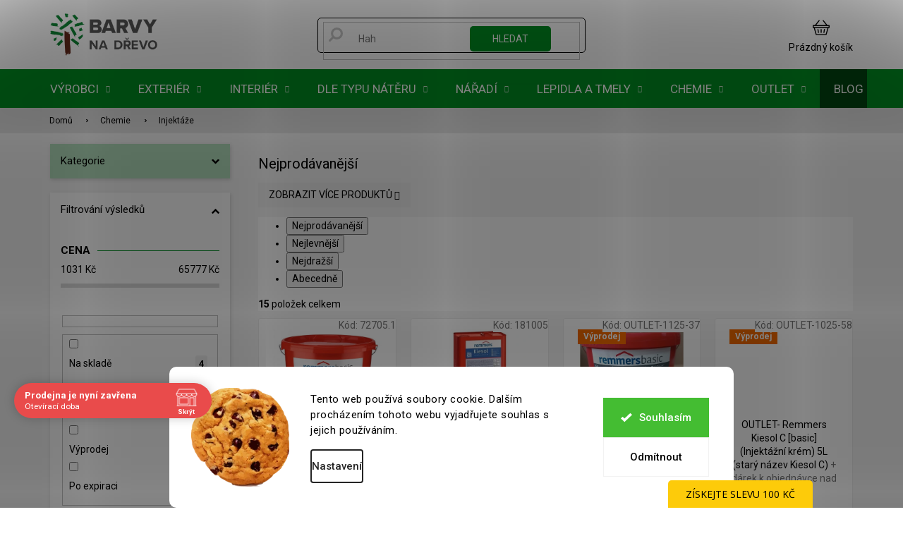

--- FILE ---
content_type: text/html; charset=utf-8
request_url: https://www.barvy-na-drevo.cz/kategorie/injektaze/
body_size: 53444
content:
<!doctype html><html lang="cs" dir="ltr" class="header-background-light external-fonts-loaded"><head><meta charset="utf-8" /><meta name="viewport" content="width=device-width,initial-scale=1" /><title>Injektáže - Barvy na dřevo.cz - Specialista na nátěry dřeva</title><link rel="preconnect" href="https://cdn.myshoptet.com" /><link rel="dns-prefetch" href="https://cdn.myshoptet.com" /><link rel="preload" href="https://cdn.myshoptet.com/prj/dist/master/cms/libs/jquery/jquery-1.11.3.min.js" as="script" /><link href="https://cdn.myshoptet.com/prj/dist/master/cms/templates/frontend_templates/shared/css/font-face/roboto.css" rel="stylesheet"><link href="https://cdn.myshoptet.com/prj/dist/master/shop/dist/font-shoptet-11.css.62c94c7785ff2cea73b2.css" rel="stylesheet"><script>
dataLayer = [];
dataLayer.push({'shoptet' : {
    "pageId": 6758,
    "pageType": "category",
    "currency": "CZK",
    "currencyInfo": {
        "decimalSeparator": ",",
        "exchangeRate": 1,
        "priceDecimalPlaces": 0,
        "symbol": "K\u010d",
        "symbolLeft": 0,
        "thousandSeparator": " "
    },
    "language": "cs",
    "projectId": 113976,
    "category": {
        "guid": "534271c5-6cce-11e9-a065-0cc47a6c92bc",
        "path": "Chemie | Injekt\u00e1\u017ee",
        "parentCategoryGuid": "533ecc45-6cce-11e9-a065-0cc47a6c92bc"
    },
    "cartInfo": {
        "id": null,
        "freeShipping": false,
        "freeShippingFrom": null,
        "leftToFreeGift": {
            "formattedPrice": "1 000 K\u010d",
            "priceLeft": 1000
        },
        "freeGift": false,
        "leftToFreeShipping": {
            "priceLeft": null,
            "dependOnRegion": null,
            "formattedPrice": null
        },
        "discountCoupon": [],
        "getNoBillingShippingPrice": {
            "withoutVat": 0,
            "vat": 0,
            "withVat": 0
        },
        "cartItems": [],
        "taxMode": "ORDINARY"
    },
    "cart": [],
    "customer": {
        "priceRatio": 1,
        "priceListId": 1,
        "groupId": null,
        "registered": false,
        "mainAccount": false
    }
}});
dataLayer.push({'cookie_consent' : {
    "marketing": "denied",
    "analytics": "denied"
}});
document.addEventListener('DOMContentLoaded', function() {
    shoptet.consent.onAccept(function(agreements) {
        if (agreements.length == 0) {
            return;
        }
        dataLayer.push({
            'cookie_consent' : {
                'marketing' : (agreements.includes(shoptet.config.cookiesConsentOptPersonalisation)
                    ? 'granted' : 'denied'),
                'analytics': (agreements.includes(shoptet.config.cookiesConsentOptAnalytics)
                    ? 'granted' : 'denied')
            },
            'event': 'cookie_consent'
        });
    });
});
</script>

<!-- Google Tag Manager -->
<script>(function(w,d,s,l,i){w[l]=w[l]||[];w[l].push({'gtm.start':
new Date().getTime(),event:'gtm.js'});var f=d.getElementsByTagName(s)[0],
j=d.createElement(s),dl=l!='dataLayer'?'&l='+l:'';j.async=true;j.src=
'https://www.googletagmanager.com/gtm.js?id='+i+dl;f.parentNode.insertBefore(j,f);
})(window,document,'script','dataLayer','GTM-M2ZGDVK');</script>
<!-- End Google Tag Manager -->

<meta property="og:type" content="website"><meta property="og:site_name" content="barvy-na-drevo.cz"><meta property="og:url" content="https://www.barvy-na-drevo.cz/kategorie/injektaze/"><meta property="og:title" content="Injektáže - Barvy na dřevo.cz - Specialista na nátěry dřeva"><meta name="author" content="Barvy na dřevo.cz - Specialista na nátěry dřeva"><meta name="web_author" content="Shoptet.cz"><meta name="dcterms.rightsHolder" content="www.barvy-na-drevo.cz"><meta name="robots" content="index,follow"><meta property="og:image" content="https://cdn.myshoptet.com/usr/www.barvy-na-drevo.cz/user/front_images/ogImage/hp.jpg?t=1769365679"><meta property="og:description" content="Injektáže, Barvy na dřevo.cz - Specialista na nátěry dřeva"><meta name="description" content="Injektáže, Barvy na dřevo.cz - Specialista na nátěry dřeva"><meta name="google-site-verification" content="_F_YHO6oCqZkfSeJZUSdRo4LjsRHeN-NN5xktK8AEsw"><style>:root {--color-primary: #000000;--color-primary-h: 0;--color-primary-s: 0%;--color-primary-l: 0%;--color-primary-hover: #000000;--color-primary-hover-h: 0;--color-primary-hover-s: 0%;--color-primary-hover-l: 0%;--color-secondary: #B91A0C;--color-secondary-h: 5;--color-secondary-s: 88%;--color-secondary-l: 39%;--color-secondary-hover: #91180D;--color-secondary-hover-h: 5;--color-secondary-hover-s: 84%;--color-secondary-hover-l: 31%;--color-tertiary: #008F22;--color-tertiary-h: 134;--color-tertiary-s: 100%;--color-tertiary-l: 28%;--color-tertiary-hover: #004510;--color-tertiary-hover-h: 134;--color-tertiary-hover-s: 100%;--color-tertiary-hover-l: 14%;--color-header-background: #ffffff;--template-font: "Roboto";--template-headings-font: "Roboto";--header-background-url: url("[data-uri]");--cookies-notice-background: #F8FAFB;--cookies-notice-color: #252525;--cookies-notice-button-hover: #27263f;--cookies-notice-link-hover: #3b3a5f;--templates-update-management-preview-mode-content: "Náhled aktualizací šablony je aktivní pro váš prohlížeč."}</style>
    
    <link href="https://cdn.myshoptet.com/prj/dist/master/shop/dist/main-11.less.5a24dcbbdabfd189c152.css" rel="stylesheet" />
        
    <script>var shoptet = shoptet || {};</script>
    <script src="https://cdn.myshoptet.com/prj/dist/master/shop/dist/main-3g-header.js.05f199e7fd2450312de2.js"></script>
<!-- User include --><!-- api 427(81) html code header -->
<link rel="stylesheet" href="https://cdn.myshoptet.com/usr/api2.dklab.cz/user/documents/_doplnky/instagram/113976/8/113976_8.css" type="text/css" /><style>
        :root {
            --dklab-instagram-header-color: #000000;  
            --dklab-instagram-header-background: #DDDDDD;  
            --dklab-instagram-font-weight: 700;
            --dklab-instagram-font-size: 180%;
            --dklab-instagram-logoUrl: url(https://cdn.myshoptet.com/usr/api2.dklab.cz/user/documents/_doplnky/instagram/img/logo-duha.png); 
            --dklab-instagram-logo-size-width: 40px;
            --dklab-instagram-logo-size-height: 40px;                        
            --dklab-instagram-hover-content: 0;                        
            --dklab-instagram-padding: 0px;                        
            --dklab-instagram-border-color: #888888;
            
        }
        </style>
<!-- api 498(150) html code header -->
<script async src="https://scripts.luigisbox.tech/LBX-91963.js"></script><meta name="luigisbox-tracker-id" content="82536-91963,cs"/><script type="text/javascript">const isPlpEnabled = sessionStorage.getItem('lbPlpEnabled') === 'true';if (isPlpEnabled) {const style = document.createElement("style");style.type = "text/css";style.id = "lb-plp-style";style.textContent = `body.type-category #content-wrapper,body.type-search #content-wrapper,body.type-category #content,body.type-search #content,body.type-category #content-in,body.type-search #content-in,body.type-category #main-in,body.type-search #main-in {min-height: 100vh;}body.type-category #content-wrapper > *,body.type-search #content-wrapper > *,body.type-category #content > *,body.type-search #content > *,body.type-category #content-in > *,body.type-search #content-in > *,body.type-category #main-in > *,body.type-search #main-in > * {display: none;}`;document.head.appendChild(style);}</script>
<!-- api 706(352) html code header -->
<link rel="stylesheet" href="https://cdn.myshoptet.com/usr/api2.dklab.cz/user/documents/_doplnky/zalozky/113976/941/113976_941.css" type="text/css" /><style>
        :root {
            
        }
        </style>
<!-- api 1012(643) html code header -->
<style data-purpose="gopay-hiding-apple-pay">
	div[data-guid="619c081e-c7d6-11ed-9446-ae0966dd538a"] {
		display: none
	}
</style><style data-purpose="gopay-hiding-apple-pay">
	div[data-guid="6228e8ca-c7d6-11ed-9446-ae0966dd538a"] {
		display: none
	}
</style>
<!-- api 690(337) html code header -->
<script>var ophWidgetData={"lang":"cs","link":"https:\/\/www.barvy-na-drevo.cz\/clanky\/kontakty\/","logo":true,"expanded":true,"lunchShow":true,"checkHoliday":true,"showNextWeek":true,"showWidgetStart":"06:00","showWidgetEnd":"22:00","beforeOpenStore":0,"beforeCloseStore":"30","openingHours":[{"day":1,"openHour":"07:30","closeHour":"16:00","openPause":"","closePause":"","closed":false},{"day":2,"openHour":"07:30","closeHour":"16:00","openPause":"","closePause":"","closed":false},{"day":3,"openHour":"07:30","closeHour":"16:00","openPause":"","closePause":"","closed":false},{"day":4,"openHour":"07:30","closeHour":"16:00","openPause":"","closePause":"","closed":false},{"day":5,"openHour":"07:30","closeHour":"16:00","openPause":"","closePause":"","closed":false},{"day":6,"openHour":"","closeHour":"","openPause":"","closePause":"","closed":true},{"day":7,"openHour":"","closeHour":"","openPause":"","closePause":"","closed":true}],"excludes":[{"date":"2025-12-19","openHour":"08:00","closeHour":"14:00","openPause":"","closePause":"","closed":false,"text":""},{"date":"2025-12-20","openHour":"","closeHour":"","openPause":"","closePause":"","closed":true,"text":""},{"date":"2025-12-21","openHour":"","closeHour":"","openPause":"","closePause":"","closed":true,"text":""},{"date":"2025-12-22","openHour":"","closeHour":"","openPause":"","closePause":"","closed":true,"text":""},{"date":"2025-12-23","openHour":"","closeHour":"","openPause":"","closePause":"","closed":true,"text":""},{"date":"2025-12-24","openHour":"","closeHour":"","openPause":"","closePause":"","closed":true,"text":""},{"date":"2025-12-25","openHour":"","closeHour":"","openPause":"","closePause":"","closed":true,"text":""},{"date":"2025-12-26","openHour":"","closeHour":"","openPause":"","closePause":"","closed":true,"text":""},{"date":"2025-12-27","openHour":"","closeHour":"","openPause":"","closePause":"","closed":true,"text":""},{"date":"2025-12-28","openHour":"","closeHour":"","openPause":"","closePause":"","closed":true,"text":""},{"date":"2025-12-29","openHour":"07:30","closeHour":"11:30","openPause":"","closePause":"","closed":false,"text":""},{"date":"2025-12-30","openHour":"","closeHour":"","openPause":"","closePause":"","closed":true,"text":""},{"date":"2025-12-31","openHour":"","closeHour":"","openPause":"","closePause":"","closed":true,"text":""},{"date":"2026-01-01","openHour":"","closeHour":"","openPause":"","closePause":"","closed":true,"text":""},{"date":"2026-01-02","openHour":"","closeHour":"","openPause":"","closePause":"","closed":true,"text":""},{"date":"2026-01-03","openHour":"","closeHour":"","openPause":"","closePause":"","closed":true,"text":""},{"date":"2026-01-04","openHour":"","closeHour":"","openPause":"","closePause":"","closed":true,"text":""}],"holidayList":["01-01","01-05","08-05","05-07","06-07","28-09","28-10","17-11","24-12","25-12","26-12"],"todayLongFormat":false,"logoFilemanager":"https:\/\/cdn.myshoptet.com\/usr\/www.barvy-na-drevo.cz\/user\/logos\/bnd_manual_jazykovemutace_scz2-1.png","colors":{"bg_header_color":"","bg_logo_color":"","bg_title_color":"","bg_preopen_color":"#03a9f4","bg_open_color":"#4caf50","bg_pause_color":"#ff9800","bg_preclose_color":"#ff6f00","bg_close_color":"#e94b4b","color_exception_day":"#e94b4b"},"address":"Lelkova 186\/4 Krava\u0159e (vchod na prodejnu z ulice Novodvorsk\u00e1)","icon":"icon-02","bottomPosition":"122","showDetailOnExpand":false,"weekTurnOff":[],"directPosition":"ltr"}</script>
<!-- api 1280(896) html code header -->
<link rel="stylesheet" href="https://cdn.myshoptet.com/usr/shoptet.tomashlad.eu/user/documents/extras/cookies-addon/screen.min.css?v0008">
<script>
    var shoptetakCookiesSettings={"useRoundingCorners":true,"cookiesImgPopup":false,"cookiesSize":"large","cookiesOrientation":"horizontal","cookiesImg":true,"buttonBg":false,"showPopup":false};

    var body=document.getElementsByTagName("body")[0];

    const rootElement = document.documentElement;

    rootElement.classList.add("st-cookies-v2");

    if (shoptetakCookiesSettings.useRoundingCorners) {
        rootElement.classList.add("st-cookies-corners");
    }
    if (shoptetakCookiesSettings.cookiesImgPopup) {
        rootElement.classList.add("st-cookies-popup-img");
    }
    if (shoptetakCookiesSettings.cookiesImg) {
        rootElement.classList.add("st-cookies-img");
    }
    if (shoptetakCookiesSettings.buttonBg) {
        rootElement.classList.add("st-cookies-btn");
    }
    if (shoptetakCookiesSettings.cookiesSize) {
        if (shoptetakCookiesSettings.cookiesSize === 'thin') {
            rootElement.classList.add("st-cookies-thin");
        }
        if (shoptetakCookiesSettings.cookiesSize === 'middle') {
            rootElement.classList.add("st-cookies-middle");
        }
        if (shoptetakCookiesSettings.cookiesSize === 'large') {
            rootElement.classList.add("st-cookies-large");
        }
    }
    if (shoptetakCookiesSettings.cookiesOrientation) {
        if (shoptetakCookiesSettings.cookiesOrientation === 'vertical') {
            rootElement.classList.add("st-cookies-vertical");
        }
    }
</script>


<!-- service 427(81) html code header -->
<link rel="stylesheet" href="https://cdn.myshoptet.com/usr/api2.dklab.cz/user/documents/_doplnky/instagram/font/instagramplus.css" type="text/css" />

<!-- service 619(267) html code header -->
<link href="https://cdn.myshoptet.com/usr/fvstudio.myshoptet.com/user/documents/addons/cartupsell.min.css?24.11.1" rel="stylesheet">
<!-- service 690(337) html code header -->
<link href="https://cdn.myshoptet.com/usr/mcore.myshoptet.com/user/documents/upload/addon01/ophWidget.min.css?v=1.6.9" rel="stylesheet" />


<!-- service 425(79) html code header -->
<style>
.hodnoceni:before{content: "Jak o nás mluví zákazníci";}
.hodnoceni.svk:before{content: "Ako o nás hovoria zákazníci";}
.hodnoceni.hun:before{content: "Mit mondanak rólunk a felhasználók";}
.hodnoceni.pl:before{content: "Co mówią o nas klienci";}
.hodnoceni.eng:before{content: "Customer reviews";}
.hodnoceni.de:before{content: "Was unsere Kunden über uns denken";}
.hodnoceni.ro:before{content: "Ce spun clienții despre noi";}
.hodnoceni{margin: 20px auto;}
body:not(.paxio-merkur):not(.venus):not(.jupiter) .hodnoceni .vote-wrap {border: 0 !important;width: 24.5%;flex-basis: 25%;padding: 10px 20px !important;display: inline-block;margin: 0;vertical-align: top;}
.multiple-columns-body #content .hodnoceni .vote-wrap {width: 49%;flex-basis: 50%;}
.hodnoceni .votes-wrap {display: block; border: 1px solid #f7f7f7;margin: 0;width: 100%;max-width: none;padding: 10px 0; background: #fff;}
.hodnoceni .vote-wrap:nth-child(n+5){display: none !important;}
.hodnoceni:before{display: block;font-size: 18px;padding: 10px 20px;background: #fcfcfc;}
.sidebar .hodnoceni .vote-pic, .sidebar .hodnoceni .vote-initials{display: block;}
.sidebar .hodnoceni .vote-wrap, #column-l #column-l-in .hodnoceni .vote-wrap {width: 100% !important; display: block;}
.hodnoceni > a{display: block;text-align: right;padding-top: 6px;}
.hodnoceni > a:after{content: "››";display: inline-block;margin-left: 2px;}
.sidebar .hodnoceni:before, #column-l #column-l-in .hodnoceni:before {background: none !important; padding-left: 0 !important;}
.template-10 .hodnoceni{max-width: 952px !important;}
.page-detail .hodnoceni > a{font-size: 14px;}
.page-detail .hodnoceni{margin-bottom: 30px;}
@media screen and (min-width: 992px) and (max-width: 1199px) {
.hodnoceni .vote-rating{display: block;}
.hodnoceni .vote-time{display: block;margin-top: 3px;}
.hodnoceni .vote-delimeter{display: none;}
}
@media screen and (max-width: 991px) {
body:not(.paxio-merkur):not(.venus):not(.jupiter) .hodnoceni .vote-wrap {width: 49%;flex-basis: 50%;}
.multiple-columns-body #content .hodnoceni .vote-wrap {width: 99%;flex-basis: 100%;}
}
@media screen and (max-width: 767px) {
body:not(.paxio-merkur):not(.venus):not(.jupiter) .hodnoceni .vote-wrap {width: 99%;flex-basis: 100%;}
}
.home #main-product .hodnoceni{margin: 0 0 60px 0;}
.hodnoceni .votes-wrap.admin-response{display: none !important;}
.hodnoceni .vote-pic {width: 100px;}
.hodnoceni .vote-delimeter{display: none;}
.hodnoceni .vote-rating{display: block;}
.hodnoceni .vote-time {display: block;margin-top: 5px;}
@media screen and (min-width: 768px){
.template-12 .hodnoceni{max-width: 747px; margin-left: auto; margin-right: auto;}
}
@media screen and (min-width: 992px){
.template-12 .hodnoceni{max-width: 972px;}
}
@media screen and (min-width: 1200px){
.template-12 .hodnoceni{max-width: 1418px;}
}
.template-14 .hodnoceni .vote-initials{margin: 0 auto;}
.vote-pic img::before {display: none;}
.hodnoceni + .hodnoceni {display: none;}
</style>
<!-- service 1359(974) html code header -->
<link href="https://cdn.myshoptet.com/usr/sazimecesko.myshoptet.com/user/documents/planetwe/common.min.css?v=1.20" rel="stylesheet" />
<link href="https://cdn.myshoptet.com/usr/sazimecesko.myshoptet.com/user/documents/planetwe/Classic.min.css" rel="stylesheet" />

<!--
<link href="https://sazimecesko.myshoptet.com/user/documents/planetwe/common.css?v=1.24" rel="stylesheet" />
<link href="https://sazimecesko.myshoptet.com/user/documents/planetwe/Classic.css" rel="stylesheet" />
-->
<!-- service 654(301) html code header -->
<!-- Prefetch Pobo Page Builder CDN  -->
<link rel="dns-prefetch" href="https://image.pobo.cz">
<link href="https://cdnjs.cloudflare.com/ajax/libs/lightgallery/2.7.2/css/lightgallery.min.css" rel="stylesheet">
<link href="https://cdnjs.cloudflare.com/ajax/libs/lightgallery/2.7.2/css/lg-thumbnail.min.css" rel="stylesheet">


<!-- © Pobo Page Builder  -->
<script>
 	  window.addEventListener("DOMContentLoaded", function () {
		  var po = document.createElement("script");
		  po.type = "text/javascript";
		  po.async = true;
		  po.dataset.url = "https://www.pobo.cz";
			po.dataset.cdn = "https://image.pobo.space";
      po.dataset.tier = "standard";
      po.fetchpriority = "high";
      po.dataset.key = btoa(window.location.host);
		  po.id = "pobo-asset-url";
      po.platform = "shoptet";
      po.synergy = false;
		  po.src = "https://image.pobo.space/assets/editor.js?v=14";

		  var s = document.getElementsByTagName("script")[0];
		  s.parentNode.insertBefore(po, s);
	  });
</script>





<!-- service 993(626) html code header -->
<script defer src="https://cdn.myshoptet.com/usr/chatgo.myshoptet.com/user/documents/fotorecence_functions_cdn.js?v=3"></script>
<style>
.sf-review-img img, img.satisflow-review-image {
    width: 230px;
    height: 300px;
    object-fit: cover;
    border-top-left-radius: 10px;
    border-top-right-radius: 10px;
}

.sf-review.carousel-cell {
    min-height: 620px;
    border-radius: 10px;
}

.sf-upvote-btn-wrapper, .sf-upvote-active-btn-wrapper {
    position: absolute;
    bottom: 0;
    right: 10px;
}
.sf-review{
	width: 232px;
      border: 1px solid rgb(204, 204, 204);
}

.satisflow-review-image:hover {opacity: 0.8;}
.satisflow-review-image-modal {
    display: none;
    position: fixed;
    z-index: 2147483647;
    padding-top: 100px;
    left: 0;
    top: 0;
    width: 100%;
    height: 100%;
    overflow-y: scroll;
    background-color: rgb(0,0,0);
    background-color: rgba(0,0,0,0.9);
    cursor: pointer;
}
.satisflow-review-image-modal-content {
    margin: auto;
    display: block;
    max-width: 100%;
}
.sf-widget-brand-link{
	font-weight: bold;
  text-decoration: underline;
}
.satisflow-review-image-modal-content{
    animation-name: zoom;
    animation-duration: 0.3s;
}
@keyframes zoom {
    from {transform:scale(0)}
    to {transform:scale(1)}
}
.satisflow-review-image-modal-close {
    position: absolute;
    top: 15px;
    right: 35px;
    color: whitesmoke;
    font-size: 40px;
    font-weight: bold;
    transition: 0.3s;
}

.satisflow-review-image-modal-close:hover,
.satisflow-review-image-modal-close:focus {
    color: #bbb;
    text-decoration: none;
    cursor: pointer;
}
.flickity-button:hover {
  outline: none;
  color: black;
  border: none;
}
.flickity-button:disabled {
  display: none;
}
</style>
<script defer src="https://app.satisflow.cz/static/lib/flickity/flickity.min.js"></script>
<style>
.flickity-enabled{position:relative}.flickity-enabled:focus{outline:0}.flickity-viewport{overflow:hidden;position:relative;height:100%}.flickity-slider{position:absolute;width:100%;height:100%}.flickity-enabled.is-draggable{-webkit-tap-highlight-color:transparent;-webkit-user-select:none;-moz-user-select:none;-ms-user-select:none;user-select:none}.flickity-enabled.is-draggable .flickity-viewport{cursor:move;cursor:-webkit-grab;cursor:grab}.flickity-enabled.is-draggable .flickity-viewport.is-pointer-down{cursor:-webkit-grabbing;cursor:grabbing}.flickity-button{position:absolute;background:hsla(0,0%,100%,.75);border:none;color:#333}.flickity-button:hover{background:#fff;cursor:pointer}.flickity-button:focus{outline:0;box-shadow:0 0 0 5px #19f}.flickity-button:active{opacity:.6}.flickity-button:disabled{opacity:.3;cursor:auto;pointer-events:none}.flickity-button-icon{fill:currentColor}.flickity-prev-next-button{top:50%;width:44px;height:44px;border-radius:50%;transform:translateY(-50%)}.flickity-prev-next-button.previous{left:10px}.flickity-prev-next-button.next{right:10px}.flickity-rtl .flickity-prev-next-button.previous{left:auto;right:10px}.flickity-rtl .flickity-prev-next-button.next{right:auto;left:10px}.flickity-prev-next-button .flickity-button-icon{position:absolute;left:20%;top:20%;width:60%;height:60%}.flickity-page-dots{position:absolute;width:100%;bottom:-25px;padding:0;margin:0;list-style:none;text-align:center;line-height:1}.flickity-rtl .flickity-page-dots{direction:rtl}.flickity-page-dots .dot{display:inline-block;width:10px;height:10px;margin:0 8px;background:#333;border-radius:50%;opacity:.25;cursor:pointer}.flickity-page-dots .dot.is-selected{opacity:1}
</style>
<style>
/* fallback google icons */
@font-face {
  font-family: 'Material Symbols Outlined';
  font-style: normal;
  font-weight: 400;
  src: url(https://fonts.gstatic.com/s/materialsymbolsoutlined/v86/kJF1BvYX7BgnkSrUwT8OhrdQw4oELdPIeeII9v6oDMzByHX9rA6RzaxHMPdY43zj-jCxv3fzvRNU22ZXGJpEpjC_1n-q_4MrImHCIJIZrDCvHOej.woff2) format('woff2');
}

.material-symbols-outlined {
  font-family: 'Material Symbols Outlined'!important;
  font-weight: normal;
  font-style: normal;
  font-size: 24px;
  line-height: 1;
  letter-spacing: normal;
  text-transform: none;
  display: inline-block;
  white-space: nowrap;
  word-wrap: normal;
  direction: ltr;
  -webkit-font-feature-settings: 'liga';
  -webkit-font-smoothing: antialiased;
}
.satisflow-multiline-ellipsis {
  overflow: hidden;
  display: -webkit-box;
  -webkit-box-orient: vertical;
  -webkit-line-clamp: 3; 
  white-space: pre-wrap;
  cursor: pointer;
}
.sf-review-text {
  margin-bottom: 30px;
}
#sf-grid-reviews-widget-table {
  border-collapse: separate;
  border-spacing: 10px;
}
.sf-grid-review-display-none {
  display: none!important;
}
#sf-grid-reviews-widget-table td {
 border-radius: 10px;
}
@media only screen and (max-width: 760px) {
  #sf-grid-reviews-widget-table tr {
    display: block;
  }
  #sf-grid-reviews-widget-table td {
     display: block;
     padding-bottom: 0px;
     margin-bottom: 10px;
  }
}
</style>
<!-- service 1280(896) html code header -->
<style>
.st-cookies-v2.st-cookies-btn .shoptak-carbon .siteCookies .siteCookies__form .siteCookies__buttonWrap button[value=all] {
margin-left: 10px;
}
@media (max-width: 768px) {
.st-cookies-v2.st-cookies-btn .shoptak-carbon .siteCookies .siteCookies__form .siteCookies__buttonWrap button[value=all] {
margin-left: 0px;
}
.st-cookies-v2 .shoptak-carbon .siteCookies.siteCookies--dark .siteCookies__form .siteCookies__buttonWrap button[value=reject] {
margin: 0 10px;
}
}
@media only screen and (max-width: 768px) {
 .st-cookies-v2 .siteCookies .siteCookies__form .siteCookies__buttonWrap .js-cookies-settings[value=all], .st-cookies-v2 .siteCookies .siteCookies__form .siteCookies__buttonWrap button[value=all] {   
  margin: 0 auto 10px auto;
 }
 .st-cookies-v2 .siteCookies.siteCookies--center {
  bottom: unset;
  top: 50%;
  transform: translate(-50%, -50%);
  width: 90%;
 }
}
</style>
<!-- project html code header -->
<link rel="stylesheet" href="/user/documents/upload/DMupravy/hide-prices.css">
<script src="/user/documents/upload/DMupravy/init-hide-prices.js"></script>




<link rel="stylesheet" href="/user/documents/assets/style.css?20250220" />
<link rel="stylesheet" href="/user/documents/upload/DMupravy/barvy-na-drevo_.css?230"/>
<meta name="format-detection" content="telephone=no">
<meta name="google-site-verification" content="_F_YHO6oCqZkfSeJZUSdRo4LjsRHeN-NN5xktK8AEsw" />

<meta name="facebook-domain-verification" content="15rcmukgi9ftq1d3cgersqia3opdzy" />

<script src="https://www.googleoptimize.com/optimize.js?id=GTM-55KSNZN"></script>

<script type="text/javascript">
    (function(c,l,a,r,i,t,y){
        c[a]=c[a]||function(){(c[a].q=c[a].q||[]).push(arguments)};
        t=l.createElement(r);t.async=1;t.src="https://www.clarity.ms/tag/"+i;
        y=l.getElementsByTagName(r)[0];y.parentNode.insertBefore(t,y);
    })(window, document, "clarity", "script", "aysb5zanuz");
</script>

<link rel="preconnect" href="https://fonts.googleapis.com">
<link rel="preconnect" href="https://fonts.gstatic.com" crossorigin>
<link href="https://fonts.googleapis.com/css2?family=Jost:wght@100;200;300;400;500;600;700;800;900&display=swap" rel="stylesheet">

<link rel="stylesheet" href="https://cdn.jsdelivr.net/npm/glider-js@1/glider.min.css">
<link rel="stylesheet" href="https://cdn.jsdelivr.net/npm/@fancyapps/ui/dist/fancybox.css"/>
<link href="https://api.fv-studio.cz/user/documents/upload/clients/barvy-na-drevo.cz/css/style.min.css?v=3.65" rel="stylesheet" />

<!-- f kod
<link href="/user/documents/upload/kody-f/fv-studio-f.css?v=1.0" rel="stylesheet" />
 -->
<script type='text/javascript'>
  window.smartlook||(function(d) {
    var o=smartlook=function(){ o.api.push(arguments)},h=d.getElementsByTagName('head')[0];
    var c=d.createElement('script');o.api=new Array();c.async=true;c.type='text/javascript';
    c.charset='utf-8';c.src='https://web-sdk.smartlook.com/recorder.js';h.appendChild(c);
    })(document);
    smartlook('init', 'e2b166d49694fe99b2cf5f76aa507027c6375034', { region: 'eu' });
</script>

 <style>
 .contact-box .mail::after {
    content: "odpovíme vám nejpozději do 24 hodin";
    max-width: 210px;
    white-space: break-spaces;
}
.contact-box .tel::after {
    content: "pracovní dny 7:30 - 16:00";
    max-width: 210px;
    white-space: break-spaces;
}
</style>

<!-- Ecomail vysouvací lišta -->
<script>
    (function (w,d,s,o,f,js,fjs) {
        w['ecm-widget']=o;w[o] = w[o] || function () { (w[o].q = w[o].q || []).push(arguments) };
        js = d.createElement(s), fjs = d.getElementsByTagName(s)[0];
        js.id = '1-43c2cd496486bcc27217c3e790fb4088'; js.dataset.a = 'barvynadrevo'; js.src = f; js.async = 1; fjs.parentNode.insertBefore(js, fjs);
    }(window, document, 'script', 'ecmwidget', 'https://d70shl7vidtft.cloudfront.net/widget.js'));
</script>


























<!-- /User include --><link rel="shortcut icon" href="/favicon.ico" type="image/x-icon" /><link rel="canonical" href="https://www.barvy-na-drevo.cz/kategorie/injektaze/" />    <script>
        var _hwq = _hwq || [];
        _hwq.push(['setKey', 'B4F379881CD65D519E8F12D7A405FDE0']);
        _hwq.push(['setTopPos', '270']);
        _hwq.push(['showWidget', '21']);
        (function() {
            var ho = document.createElement('script');
            ho.src = 'https://cz.im9.cz/direct/i/gjs.php?n=wdgt&sak=B4F379881CD65D519E8F12D7A405FDE0';
            var s = document.getElementsByTagName('script')[0]; s.parentNode.insertBefore(ho, s);
        })();
    </script>
<style>/* custom background */@media (min-width: 992px) {body {background-position: top center;background-repeat: no-repeat;background-attachment: scroll;}}</style>    <!-- Global site tag (gtag.js) - Google Analytics -->
    <script async src="https://www.googletagmanager.com/gtag/js?id=G-SFSK75PV4N"></script>
    <script>
        
        window.dataLayer = window.dataLayer || [];
        function gtag(){dataLayer.push(arguments);}
        

                    console.debug('default consent data');

            gtag('consent', 'default', {"ad_storage":"denied","analytics_storage":"denied","ad_user_data":"denied","ad_personalization":"denied","wait_for_update":500});
            dataLayer.push({
                'event': 'default_consent'
            });
        
        gtag('js', new Date());

        
                gtag('config', 'G-SFSK75PV4N', {"groups":"GA4","send_page_view":false,"content_group":"category","currency":"CZK","page_language":"cs"});
        
                gtag('config', 'AW-862828653', {"allow_enhanced_conversions":true});
        
        
        
        
        
                    gtag('event', 'page_view', {"send_to":"GA4","page_language":"cs","content_group":"category","currency":"CZK"});
        
        
        
        
        
        
        
        
        
        
        
        
        
        document.addEventListener('DOMContentLoaded', function() {
            if (typeof shoptet.tracking !== 'undefined') {
                for (var id in shoptet.tracking.bannersList) {
                    gtag('event', 'view_promotion', {
                        "send_to": "UA",
                        "promotions": [
                            {
                                "id": shoptet.tracking.bannersList[id].id,
                                "name": shoptet.tracking.bannersList[id].name,
                                "position": shoptet.tracking.bannersList[id].position
                            }
                        ]
                    });
                }
            }

            shoptet.consent.onAccept(function(agreements) {
                if (agreements.length !== 0) {
                    console.debug('gtag consent accept');
                    var gtagConsentPayload =  {
                        'ad_storage': agreements.includes(shoptet.config.cookiesConsentOptPersonalisation)
                            ? 'granted' : 'denied',
                        'analytics_storage': agreements.includes(shoptet.config.cookiesConsentOptAnalytics)
                            ? 'granted' : 'denied',
                                                                                                'ad_user_data': agreements.includes(shoptet.config.cookiesConsentOptPersonalisation)
                            ? 'granted' : 'denied',
                        'ad_personalization': agreements.includes(shoptet.config.cookiesConsentOptPersonalisation)
                            ? 'granted' : 'denied',
                        };
                    console.debug('update consent data', gtagConsentPayload);
                    gtag('consent', 'update', gtagConsentPayload);
                    dataLayer.push(
                        { 'event': 'update_consent' }
                    );
                }
            });
        });
    </script>
</head><body class="desktop id-6758 in-injektaze template-11 type-category multiple-columns-body columns-mobile-2 columns-3 ums_forms_redesign--off ums_a11y_category_page--on ums_discussion_rating_forms--off ums_flags_display_unification--on ums_a11y_login--on mobile-header-version-0"><noscript>
    <style>
        #header {
            padding-top: 0;
            position: relative !important;
            top: 0;
        }
        .header-navigation {
            position: relative !important;
        }
        .overall-wrapper {
            margin: 0 !important;
        }
        body:not(.ready) {
            visibility: visible !important;
        }
    </style>
    <div class="no-javascript">
        <div class="no-javascript__title">Musíte změnit nastavení vašeho prohlížeče</div>
        <div class="no-javascript__text">Podívejte se na: <a href="https://www.google.com/support/bin/answer.py?answer=23852">Jak povolit JavaScript ve vašem prohlížeči</a>.</div>
        <div class="no-javascript__text">Pokud používáte software na blokování reklam, může být nutné povolit JavaScript z této stránky.</div>
        <div class="no-javascript__text">Děkujeme.</div>
    </div>
</noscript>

        <div id="fb-root"></div>
        <script>
            window.fbAsyncInit = function() {
                FB.init({
                    autoLogAppEvents : true,
                    xfbml            : true,
                    version          : 'v24.0'
                });
            };
        </script>
        <script async defer crossorigin="anonymous" src="https://connect.facebook.net/cs_CZ/sdk.js#xfbml=1&version=v24.0"></script>
<!-- Google Tag Manager (noscript) -->
<noscript><iframe src="https://www.googletagmanager.com/ns.html?id=GTM-M2ZGDVK"
height="0" width="0" style="display:none;visibility:hidden"></iframe></noscript>
<!-- End Google Tag Manager (noscript) -->

    <div class="siteCookies siteCookies--bottom siteCookies--light js-siteCookies" role="dialog" data-testid="cookiesPopup" data-nosnippet>
        <div class="siteCookies__form">
            <div class="siteCookies__content">
                <div class="siteCookies__text">
                    Tento web používá soubory cookie. Dalším procházením tohoto webu vyjadřujete souhlas s jejich používáním.
                </div>
                <p class="siteCookies__links">
                    <button class="siteCookies__link js-cookies-settings" aria-label="Nastavení cookies" data-testid="cookiesSettings">Nastavení</button>
                </p>
            </div>
            <div class="siteCookies__buttonWrap">
                                    <button class="siteCookies__button js-cookiesConsentSubmit" value="reject" aria-label="Odmítnout cookies" data-testid="buttonCookiesReject">Odmítnout</button>
                                <button class="siteCookies__button js-cookiesConsentSubmit" value="all" aria-label="Přijmout cookies" data-testid="buttonCookiesAccept">Souhlasím</button>
            </div>
        </div>
        <script>
            document.addEventListener("DOMContentLoaded", () => {
                const siteCookies = document.querySelector('.js-siteCookies');
                document.addEventListener("scroll", shoptet.common.throttle(() => {
                    const st = document.documentElement.scrollTop;
                    if (st > 1) {
                        siteCookies.classList.add('siteCookies--scrolled');
                    } else {
                        siteCookies.classList.remove('siteCookies--scrolled');
                    }
                }, 100));
            });
        </script>
    </div>
<a href="#content" class="skip-link sr-only">Přejít na obsah</a><div class="overall-wrapper"><div class="user-action"><div class="container">
    <div class="user-action-in">
                    <div id="login" class="user-action-login popup-widget login-widget" role="dialog" aria-labelledby="loginHeading">
        <div class="popup-widget-inner">
                            <h2 id="loginHeading">Přihlášení k vašemu účtu</h2><div id="customerLogin"><form action="/action/Customer/Login/" method="post" id="formLoginIncluded" class="csrf-enabled formLogin" data-testid="formLogin"><input type="hidden" name="referer" value="" /><div class="form-group"><div class="input-wrapper email js-validated-element-wrapper no-label"><input type="email" name="email" class="form-control" autofocus placeholder="E-mailová adresa (např. jan@novak.cz)" data-testid="inputEmail" autocomplete="email" required /></div></div><div class="form-group"><div class="input-wrapper password js-validated-element-wrapper no-label"><input type="password" name="password" class="form-control" placeholder="Heslo" data-testid="inputPassword" autocomplete="current-password" required /><span class="no-display">Nemůžete vyplnit toto pole</span><input type="text" name="surname" value="" class="no-display" /></div></div><div class="form-group"><div class="login-wrapper"><button type="submit" class="btn btn-secondary btn-text btn-login" data-testid="buttonSubmit">Přihlásit se</button><div class="password-helper"><a href="/registrace/" data-testid="signup" rel="nofollow">Nová registrace</a><a href="/klient/zapomenute-heslo/" rel="nofollow">Zapomenuté heslo</a></div></div></div><div class="social-login-buttons"><div class="social-login-buttons-divider"><span>nebo</span></div><div class="form-group"><a href="/action/Social/login/?provider=Facebook" class="login-btn facebook" rel="nofollow"><span class="login-facebook-icon"></span><strong>Přihlásit se přes Facebook</strong></a></div><div class="form-group"><a href="/action/Social/login/?provider=Google" class="login-btn google" rel="nofollow"><span class="login-google-icon"></span><strong>Přihlásit se přes Google</strong></a></div></div></form>
</div>                    </div>
    </div>

                            <div id="cart-widget" class="user-action-cart popup-widget cart-widget loader-wrapper" data-testid="popupCartWidget" role="dialog" aria-hidden="true">
    <div class="popup-widget-inner cart-widget-inner place-cart-here">
        <div class="loader-overlay">
            <div class="loader"></div>
        </div>
    </div>

    <div class="cart-widget-button">
        <a href="/kosik/" class="btn btn-conversion" id="continue-order-button" rel="nofollow" data-testid="buttonNextStep">Pokračovat do košíku</a>
    </div>
</div>
            </div>
</div>
</div><div class="top-navigation-bar" data-testid="topNavigationBar">

    <div class="container">

        <div class="top-navigation-contacts">
            <strong>Zákaznická podpora:</strong><a href="tel:+420734477846" class="project-phone" aria-label="Zavolat na +420734477846" data-testid="contactboxPhone"><span>+420 734 477 846</span></a><a href="mailto:info@barvy-na-drevo.cz" class="project-email" data-testid="contactboxEmail"><span>info@barvy-na-drevo.cz</span></a>        </div>

                            <div class="top-navigation-menu">
                <div class="top-navigation-menu-trigger"></div>
                <ul class="top-navigation-bar-menu">
                                            <li class="top-navigation-menu-item-39">
                            <a href="/clanky/obchodni-podminky/">Obchodní podmínky</a>
                        </li>
                                            <li class="top-navigation-menu-item-9114">
                            <a href="/clanky/ochrana-osobnich-udaju/">Ochrana osobních údajů</a>
                        </li>
                                            <li class="top-navigation-menu-item-29">
                            <a href="/clanky/kontakty/">Kontakt</a>
                        </li>
                                            <li class="top-navigation-menu-item-2606">
                            <a href="/clanky/o-nas-tonovani-barev/">O nás </a>
                        </li>
                                            <li class="top-navigation-menu-item-8510">
                            <a href="/clanky/oblibene/">Oblíbené produkty</a>
                        </li>
                                            <li class="top-navigation-menu-item-2677">
                            <a href="/clanky/ceny-prepravy/">Ceny přepravy </a>
                        </li>
                                            <li class="top-navigation-menu-item-27">
                            <a href="/clanky/jak-spocitat-spotrebu-barvy/">Jak spočítat spotřebu barvy</a>
                        </li>
                                            <li class="top-navigation-menu-item--23">
                            <a href="/clanky/slovnik-pojmu/">Slovník pojmů</a>
                        </li>
                                            <li class="top-navigation-menu-item-2579">
                            <a href="/clanky/zaruka-spokojenosti/">Záruka spokojenosti</a>
                        </li>
                                            <li class="top-navigation-menu-item-2609">
                            <a href="/clanky/videonavody/">Videonávody </a>
                        </li>
                                    </ul>
                <ul class="top-navigation-bar-menu-helper"></ul>
            </div>
        
        <div class="top-navigation-tools top-navigation-tools--language">
            <div class="responsive-tools">
                <a href="#" class="toggle-window" data-target="search" aria-label="Hledat" data-testid="linkSearchIcon"></a>
                                                            <a href="#" class="toggle-window" data-target="login"></a>
                                                    <a href="#" class="toggle-window" data-target="navigation" aria-label="Menu" data-testid="hamburgerMenu"></a>
            </div>
                <div class="dropdown">
        <span>Ceny v:</span>
        <button id="topNavigationDropdown" type="button" data-toggle="dropdown" aria-haspopup="true" aria-expanded="false">
            CZK
            <span class="caret"></span>
        </button>
        <ul class="dropdown-menu" aria-labelledby="topNavigationDropdown"><li><a href="/action/Currency/changeCurrency/?currencyCode=CZK" rel="nofollow">CZK</a></li><li><a href="/action/Currency/changeCurrency/?currencyCode=EUR" rel="nofollow">EUR</a></li></ul>
    </div>
            <button class="top-nav-button top-nav-button-login toggle-window" type="button" data-target="login" aria-haspopup="dialog" aria-controls="login" aria-expanded="false" data-testid="signin"><span>Přihlášení</span></button>        </div>

    </div>

</div>
<header id="header"><div class="container navigation-wrapper">
    <div class="header-top">
        <div class="site-name-wrapper">
            <div class="site-name"><a href="/" data-testid="linkWebsiteLogo"><img src="https://cdn.myshoptet.com/usr/www.barvy-na-drevo.cz/user/logos/bnd_manual_jazykovemutace_scz2-1.png" alt="Barvy na dřevo.cz - Specialista na nátěry dřeva" fetchpriority="low" /></a></div>        </div>
        <div class="search" itemscope itemtype="https://schema.org/WebSite">
            <meta itemprop="headline" content="Injektáže"/><meta itemprop="url" content="https://www.barvy-na-drevo.cz"/><meta itemprop="text" content="Injektáže, Barvy na dřevo.cz - Specialista na nátěry dřeva"/>            <form action="/action/ProductSearch/prepareString/" method="post"
    id="formSearchForm" class="search-form compact-form js-search-main"
    itemprop="potentialAction" itemscope itemtype="https://schema.org/SearchAction" data-testid="searchForm">
    <fieldset>
        <meta itemprop="target"
            content="https://www.barvy-na-drevo.cz/vyhledavani/?string={string}"/>
        <input type="hidden" name="language" value="cs"/>
        
            
<input
    type="search"
    name="string"
        class="query-input form-control search-input js-search-input"
    placeholder="Napište, co hledáte"
    autocomplete="off"
    required
    itemprop="query-input"
    aria-label="Vyhledávání"
    data-testid="searchInput"
>
            <button type="submit" class="btn btn-default" data-testid="searchBtn">Hledat</button>
        
    </fieldset>
</form>
        </div>
        <div class="navigation-buttons">
                
    <a href="/kosik/" class="btn btn-icon toggle-window cart-count" data-target="cart" data-hover="true" data-redirect="true" data-testid="headerCart" rel="nofollow" aria-haspopup="dialog" aria-expanded="false" aria-controls="cart-widget">
        
                <span class="sr-only">Nákupní košík</span>
        
            <span class="cart-price visible-lg-inline-block" data-testid="headerCartPrice">
                                    Prázdný košík                            </span>
        
    
            </a>
        </div>
    </div>
    <nav id="navigation" aria-label="Hlavní menu" data-collapsible="true"><div class="navigation-in menu"><ul class="menu-level-1" role="menubar" data-testid="headerMenuItems"><li class="menu-item-5486 ext" role="none"><a href="/kategorie/vyrobci/" data-testid="headerMenuItem" role="menuitem" aria-haspopup="true" aria-expanded="false"><b>Výrobci</b><span class="submenu-arrow"></span></a><ul class="menu-level-2" aria-label="Výrobci" tabindex="-1" role="menu"><li class="menu-item-7451 has-third-level" role="none"><a href="/kategorie/hahn-color/" class="menu-image" data-testid="headerMenuItem" tabindex="-1" aria-hidden="true"><img src="data:image/svg+xml,%3Csvg%20width%3D%22140%22%20height%3D%22100%22%20xmlns%3D%22http%3A%2F%2Fwww.w3.org%2F2000%2Fsvg%22%3E%3C%2Fsvg%3E" alt="" aria-hidden="true" width="140" height="100"  data-src="https://cdn.myshoptet.com/usr/www.barvy-na-drevo.cz/user/categories/thumb/hahn_color.png" fetchpriority="low" /></a><div><a href="/kategorie/hahn-color/" data-testid="headerMenuItem" role="menuitem"><span>Hahn Color</span></a>
                                                    <ul class="menu-level-3" role="menu">
                                                                    <li class="menu-item-9952" role="none">
                                        <a href="/kategorie/hahn-color-uv--olejova-lazura/" data-testid="headerMenuItem" role="menuitem">
                                            UV+ OLEJOVÁ LAZURA</a>,                                    </li>
                                                                    <li class="menu-item-9655" role="none">
                                        <a href="/kategorie/hahn-color-terasovy-olej/" data-testid="headerMenuItem" role="menuitem">
                                            TERASOVÝ OLEJ</a>,                                    </li>
                                                                    <li class="menu-item-9652" role="none">
                                        <a href="/kategorie/hahn-color-olejova-lazura/" data-testid="headerMenuItem" role="menuitem">
                                            OLEJOVÁ LAZURA</a>,                                    </li>
                                                                    <li class="menu-item-9961" role="none">
                                        <a href="/kategorie/hahn-color-kryci-barva/" data-testid="headerMenuItem" role="menuitem">
                                            KRYCÍ BARVA</a>,                                    </li>
                                                                    <li class="menu-item-9658" role="none">
                                        <a href="/kategorie/hahn-color-tvrdy-voskovy-olej/" data-testid="headerMenuItem" role="menuitem">
                                            TVRDÝ VOSKOVÝ OLEJ</a>,                                    </li>
                                                                    <li class="menu-item-8733" role="none">
                                        <a href="/kategorie/epoxidy--penetrace--doplnky/" data-testid="headerMenuItem" role="menuitem">
                                            Epoxidy, penetrace, doplňky</a>,                                    </li>
                                                                    <li class="menu-item-8736" role="none">
                                        <a href="/kategorie/metalicke-pigmenty/" data-testid="headerMenuItem" role="menuitem">
                                            Metalické pigmenty</a>,                                    </li>
                                                                    <li class="menu-item-8739" role="none">
                                        <a href="/kategorie/tekute-pigmenty/" data-testid="headerMenuItem" role="menuitem">
                                            Tekuté pigmenty</a>,                                    </li>
                                                                    <li class="menu-item-8742" role="none">
                                        <a href="/kategorie/barevne-pasty/" data-testid="headerMenuItem" role="menuitem">
                                            Barevné pasty</a>,                                    </li>
                                                                    <li class="menu-item-9144" role="none">
                                        <a href="/kategorie/stetce-hahncolor/" data-testid="headerMenuItem" role="menuitem">
                                            Štětce</a>,                                    </li>
                                                                    <li class="menu-item-10166" role="none">
                                        <a href="/kategorie/hahncolor-rukavice/" data-testid="headerMenuItem" role="menuitem">
                                            Rukavice</a>                                    </li>
                                                            </ul>
                        </div></li><li class="menu-item-5663 has-third-level" role="none"><a href="/kategorie/osmo/" class="menu-image" data-testid="headerMenuItem" tabindex="-1" aria-hidden="true"><img src="data:image/svg+xml,%3Csvg%20width%3D%22140%22%20height%3D%22100%22%20xmlns%3D%22http%3A%2F%2Fwww.w3.org%2F2000%2Fsvg%22%3E%3C%2Fsvg%3E" alt="" aria-hidden="true" width="140" height="100"  data-src="https://cdn.myshoptet.com/usr/www.barvy-na-drevo.cz/user/categories/thumb/osmo(2).png" fetchpriority="low" /></a><div><a href="/kategorie/osmo/" data-testid="headerMenuItem" role="menuitem"><span>Osmo</span></a>
                                                    <ul class="menu-level-3" role="menu">
                                                                    <li class="menu-item-6839" role="none">
                                        <a href="/kategorie/venkovni-barvy-osmo/" data-testid="headerMenuItem" role="menuitem">
                                            Exteriér Osmo</a>,                                    </li>
                                                                    <li class="menu-item-6830" role="none">
                                        <a href="/kategorie/vnitrni-barvy-osmo/" data-testid="headerMenuItem" role="menuitem">
                                            Interiér Osmo</a>,                                    </li>
                                                                    <li class="menu-item-6956" role="none">
                                        <a href="/kategorie/osmo-vzorove-sacky/" data-testid="headerMenuItem" role="menuitem">
                                            Osmo VZOROVÉ SÁČKY</a>,                                    </li>
                                                                    <li class="menu-item-6836" role="none">
                                        <a href="/kategorie/osmo-naradi--originalni/" data-testid="headerMenuItem" role="menuitem">
                                            Osmo NÁŘADÍ (Originální)</a>,                                    </li>
                                                                    <li class="menu-item-5666" role="none">
                                        <a href="/kategorie/osmo-naradi--neoriginalni/" data-testid="headerMenuItem" role="menuitem">
                                            Osmo NÁŘADÍ (Neoriginální)</a>,                                    </li>
                                                                    <li class="menu-item-7412" role="none">
                                        <a href="/kategorie/osmo-vzorniky/" data-testid="headerMenuItem" role="menuitem">
                                            Osmo vzorníky</a>                                    </li>
                                                            </ul>
                        </div></li><li class="menu-item-6653 has-third-level" role="none"><a href="/kategorie/remmers/" class="menu-image" data-testid="headerMenuItem" tabindex="-1" aria-hidden="true"><img src="data:image/svg+xml,%3Csvg%20width%3D%22140%22%20height%3D%22100%22%20xmlns%3D%22http%3A%2F%2Fwww.w3.org%2F2000%2Fsvg%22%3E%3C%2Fsvg%3E" alt="" aria-hidden="true" width="140" height="100"  data-src="https://cdn.myshoptet.com/usr/www.barvy-na-drevo.cz/user/categories/thumb/remmers_logo(2).jpg" fetchpriority="low" /></a><div><a href="/kategorie/remmers/" data-testid="headerMenuItem" role="menuitem"><span>Remmers</span></a>
                                                    <ul class="menu-level-3" role="menu">
                                                                    <li class="menu-item-6662" role="none">
                                        <a href="/kategorie/venkovni-barvy-remmers/" data-testid="headerMenuItem" role="menuitem">
                                            Exteriér (Venkovní)</a>,                                    </li>
                                                                    <li class="menu-item-6656" role="none">
                                        <a href="/kategorie/vnitrni-barvy-remmers/" data-testid="headerMenuItem" role="menuitem">
                                            Interiér (Vnitřní)</a>                                    </li>
                                                            </ul>
                        </div></li><li class="menu-item-7478 has-third-level" role="none"><a href="/kategorie/adler/" class="menu-image" data-testid="headerMenuItem" tabindex="-1" aria-hidden="true"><img src="data:image/svg+xml,%3Csvg%20width%3D%22140%22%20height%3D%22100%22%20xmlns%3D%22http%3A%2F%2Fwww.w3.org%2F2000%2Fsvg%22%3E%3C%2Fsvg%3E" alt="" aria-hidden="true" width="140" height="100"  data-src="https://cdn.myshoptet.com/usr/www.barvy-na-drevo.cz/user/categories/thumb/full_logo_adler-logo.png" fetchpriority="low" /></a><div><a href="/kategorie/adler/" data-testid="headerMenuItem" role="menuitem"><span>Adler</span></a>
                                                    <ul class="menu-level-3" role="menu">
                                                                    <li class="menu-item-7481" role="none">
                                        <a href="/kategorie/exterier-adler/" data-testid="headerMenuItem" role="menuitem">
                                            EXTERIÉR</a>,                                    </li>
                                                                    <li class="menu-item-7484" role="none">
                                        <a href="/kategorie/interier-adler/" data-testid="headerMenuItem" role="menuitem">
                                            INTERIÉR</a>,                                    </li>
                                                                    <li class="menu-item-7847" role="none">
                                        <a href="/kategorie/adler-prislusenstvi/" data-testid="headerMenuItem" role="menuitem">
                                            PŘÍSLUŠENSTVÍ</a>                                    </li>
                                                            </ul>
                        </div></li><li class="menu-item-7004 has-third-level" role="none"><a href="/kategorie/tikkurila/" class="menu-image" data-testid="headerMenuItem" tabindex="-1" aria-hidden="true"><img src="data:image/svg+xml,%3Csvg%20width%3D%22140%22%20height%3D%22100%22%20xmlns%3D%22http%3A%2F%2Fwww.w3.org%2F2000%2Fsvg%22%3E%3C%2Fsvg%3E" alt="" aria-hidden="true" width="140" height="100"  data-src="https://cdn.myshoptet.com/usr/www.barvy-na-drevo.cz/user/categories/thumb/tikkurila-ochrana-a-zuslechteni-dreva-laky-lazury(2).jpg" fetchpriority="low" /></a><div><a href="/kategorie/tikkurila/" data-testid="headerMenuItem" role="menuitem"><span>Tikkurila</span></a>
                                                    <ul class="menu-level-3" role="menu">
                                                                    <li class="menu-item-7007" role="none">
                                        <a href="/kategorie/venkovni-barvy-tikkurila/" data-testid="headerMenuItem" role="menuitem">
                                            Exteriér Tikkurila</a>,                                    </li>
                                                                    <li class="menu-item-7043" role="none">
                                        <a href="/kategorie/interier-tikkurila/" data-testid="headerMenuItem" role="menuitem">
                                            Interiér Tikkurila</a>                                    </li>
                                                            </ul>
                        </div></li><li class="menu-item-6776 has-third-level" role="none"><a href="/kategorie/flugger-3/" class="menu-image" data-testid="headerMenuItem" tabindex="-1" aria-hidden="true"><img src="data:image/svg+xml,%3Csvg%20width%3D%22140%22%20height%3D%22100%22%20xmlns%3D%22http%3A%2F%2Fwww.w3.org%2F2000%2Fsvg%22%3E%3C%2Fsvg%3E" alt="" aria-hidden="true" width="140" height="100"  data-src="https://cdn.myshoptet.com/usr/www.barvy-na-drevo.cz/user/categories/thumb/flugger(2).png" fetchpriority="low" /></a><div><a href="/kategorie/flugger-3/" data-testid="headerMenuItem" role="menuitem"><span>Flügger</span></a>
                                                    <ul class="menu-level-3" role="menu">
                                                                    <li class="menu-item-10262" role="none">
                                        <a href="/kategorie/flugger-facade-impredur--fasadni-barva/" data-testid="headerMenuItem" role="menuitem">
                                            Flügger FACADE IMPREDUR (Fasádní barva)</a>,                                    </li>
                                                                    <li class="menu-item-6806" role="none">
                                        <a href="/kategorie/flugger-impredur-nano-olej/" data-testid="headerMenuItem" role="menuitem">
                                            Flügger WOOD OIL IMPREDUR - dříve IMPREDUR NANO OLEJ</a>,                                    </li>
                                                                    <li class="menu-item-6818" role="none">
                                        <a href="/kategorie/flugger-95-aqua-lazurovaci-lak--transparentni-odstiny-/" data-testid="headerMenuItem" role="menuitem">
                                            WOOD TEX® 03 TRANSPARENT</a>,                                    </li>
                                                                    <li class="menu-item-6800" role="none">
                                        <a href="/kategorie/flugger-wood-oil-aqua-drive-olej-aqua--vodou-reditelny-aklydovy-olej-/" data-testid="headerMenuItem" role="menuitem">
                                            Flügger WOOD OIL AQUA - dříve OLEJ AQUA (Vodou ředitelný alkydový olej)</a>,                                    </li>
                                                                    <li class="menu-item-6815" role="none">
                                        <a href="/kategorie/flugger-90-aqua-penetracni-olej/" data-testid="headerMenuItem" role="menuitem">
                                            Flügger WOOD TEX AQUA 01 OIL PRIMER - dříve 90 AQUA (Vodou ředitelný alkydový penetrační olej na dřevo)</a>,                                    </li>
                                                                    <li class="menu-item-6821" role="none">
                                        <a href="/kategorie/flugger-98-aqua-lazurovaci-lak--odstiny-ral-/" data-testid="headerMenuItem" role="menuitem">
                                            Flügger WOOD TEX® AQUA 04 OPAQUE - dříve 98 AQUA (Vodou ředitelný silnovrstvý alkydový lazurovací lak na dřevo v odstínech RAL)</a>,                                    </li>
                                                                    <li class="menu-item-6797" role="none">
                                        <a href="/kategorie/flugger-email-na-okna/" data-testid="headerMenuItem" role="menuitem">
                                            Flügger AQUA WINDOW (Vodou ředitelný alkyd-akrylátový email na dřevo)</a>,                                    </li>
                                                                    <li class="menu-item-6803" role="none">
                                        <a href="/kategorie/flugger-wood-oil-classic-drive-olej-classic--aklydovy-olej-na-drevo-/" data-testid="headerMenuItem" role="menuitem">
                                            Flügger WOOD OIL CLASSIC - dříve OLEJ CLASSIC (Alkydový olej na dřevo)</a>,                                    </li>
                                                                    <li class="menu-item-6824" role="none">
                                        <a href="/kategorie/flugger-impregance-90-classic/" data-testid="headerMenuItem" role="menuitem">
                                            Flügger WOOD TEX® CLASSIC 01 OIL PRIMER - dříve 90 CLASSIC (Alkydový penetrační olej)</a>,                                    </li>
                                                                    <li class="menu-item-9705" role="none">
                                        <a href="/kategorie/flugger-flutex-5/" data-testid="headerMenuItem" role="menuitem">
                                            Flügger FLUTEX 5 (Omyvatelná malířská barva)</a>,                                    </li>
                                                                    <li class="menu-item-9708" role="none">
                                        <a href="/kategorie/flugger-flutex-7/" data-testid="headerMenuItem" role="menuitem">
                                            Flügger FLUTEX 7 (Omyvatelná malířská barva)</a>,                                    </li>
                                                                    <li class="menu-item-6827" role="none">
                                        <a href="/kategorie/flugger-2v1-classic-lazurovaci-lak/" data-testid="headerMenuItem" role="menuitem">
                                            Flügger WOOD TEX® CLASSIC 2v1 - dříve 2v1 CLASSIC (Alkydový azurovací lak na dřevo)</a>,                                    </li>
                                                                    <li class="menu-item-7766" role="none">
                                        <a href="/kategorie/flugger-wood-tex-aqua-05-acryl-30--vodou-reditelny-kryci-nater/" data-testid="headerMenuItem" role="menuitem">
                                            WOOD TEX AQUA 05 ACRYL 30 (Vodou ředitelný krycí nátěr)</a>,                                    </li>
                                                                    <li class="menu-item-6812" role="none">
                                        <a href="/kategorie/flugger-96-classic-tixotropni-lazurovaci-lak/" data-testid="headerMenuItem" role="menuitem">
                                            Flügger WOOD TEX® CLASSIC 03 SEMI-TRANSPARENT - dříve 96 CLASSIC (Tixotropní lazurovací lak na dřevo)</a>,                                    </li>
                                                                    <li class="menu-item-6794" role="none">
                                        <a href="/kategorie/flugger-interierove-oleje/" data-testid="headerMenuItem" role="menuitem">
                                            Flügger INTERIÉROVÉ OLEJE</a>,                                    </li>
                                                                    <li class="menu-item-6791" role="none">
                                        <a href="/kategorie/flugger-natural-wood--vodou-reditelne-moridlo-na-drevo/" data-testid="headerMenuItem" role="menuitem">
                                            Flügger NATURAL WOOD (Vodou ředitelné mořidlo na dřevo)</a>,                                    </li>
                                                                    <li class="menu-item-6779" role="none">
                                        <a href="/kategorie/flugger-tabulove-barvy-2/" data-testid="headerMenuItem" role="menuitem">
                                            Flügger TABULOVÉ BARVY</a>,                                    </li>
                                                                    <li class="menu-item-6785" role="none">
                                        <a href="/kategorie/flugger-naradi/" data-testid="headerMenuItem" role="menuitem">
                                            Flügger NÁŘADÍ</a>,                                    </li>
                                                                    <li class="menu-item-7178" role="none">
                                        <a href="/kategorie/flugger-cistice/" data-testid="headerMenuItem" role="menuitem">
                                            Flügger ČISTIČE</a>,                                    </li>
                                                                    <li class="menu-item-8003" role="none">
                                        <a href="/kategorie/interierove-barvy-na-stenu/" data-testid="headerMenuItem" role="menuitem">
                                            Interiérové barvy na stěnu </a>                                    </li>
                                                            </ul>
                        </div></li><li class="menu-item-5885 has-third-level" role="none"><a href="/kategorie/bona/" class="menu-image" data-testid="headerMenuItem" tabindex="-1" aria-hidden="true"><img src="data:image/svg+xml,%3Csvg%20width%3D%22140%22%20height%3D%22100%22%20xmlns%3D%22http%3A%2F%2Fwww.w3.org%2F2000%2Fsvg%22%3E%3C%2Fsvg%3E" alt="" aria-hidden="true" width="140" height="100"  data-src="https://cdn.myshoptet.com/usr/www.barvy-na-drevo.cz/user/categories/thumb/bona_.png" fetchpriority="low" /></a><div><a href="/kategorie/bona/" data-testid="headerMenuItem" role="menuitem"><span>Bona</span></a>
                                                    <ul class="menu-level-3" role="menu">
                                                                    <li class="menu-item-5957" role="none">
                                        <a href="/kategorie/bona-cisteni-a-udrzba/" data-testid="headerMenuItem" role="menuitem">
                                            Bona ČIŠTĚNÍ A ÚDRŽBA</a>,                                    </li>
                                                                    <li class="menu-item-5996" role="none">
                                        <a href="/kategorie/bona-laky--vrchni/" data-testid="headerMenuItem" role="menuitem">
                                            Bona LAKY (vrchní)</a>,                                    </li>
                                                                    <li class="menu-item-6020" role="none">
                                        <a href="/kategorie/bona-novia--vrchni-lak-na-vodni-bazi/" data-testid="headerMenuItem" role="menuitem">
                                            Bona NOVIA (Vrchní lak na vodní bázi)</a>,                                    </li>
                                                                    <li class="menu-item-5939" role="none">
                                        <a href="/kategorie/bona-laky--zakladni/" data-testid="headerMenuItem" role="menuitem">
                                            Bona LAKY (základní)</a>,                                    </li>
                                                                    <li class="menu-item-6026" role="none">
                                        <a href="/kategorie/bona-tuzidla-a-doplnky-k-lakum/" data-testid="headerMenuItem" role="menuitem">
                                            Bona TUŽIDLA A DOPLŇKY K LAKŮM</a>,                                    </li>
                                                                    <li class="menu-item-6047" role="none">
                                        <a href="/kategorie/bona-tvrdy-voskovy-olej/" data-testid="headerMenuItem" role="menuitem">
                                            Bona TVRDÝ VOSKOVÝ OLEJ</a>,                                    </li>
                                                                    <li class="menu-item-6044" role="none">
                                        <a href="/kategorie/bona-sportive-natery-pro-sportoviste--znaceni-hracich-ploch/" data-testid="headerMenuItem" role="menuitem">
                                            Bona SPORTIVE NÁTĚRY PRO SPORTOVIŠTĚ </a>,                                    </li>
                                                                    <li class="menu-item-5975" role="none">
                                        <a href="/kategorie/bona-decking-oil--terasovy-olej/" data-testid="headerMenuItem" role="menuitem">
                                            Bona DECKING OIL (Terasový olej)</a>,                                    </li>
                                                                    <li class="menu-item-5972" role="none">
                                        <a href="/kategorie/bona-lepidla/" data-testid="headerMenuItem" role="menuitem">
                                            Bona LEPIDLA</a>,                                    </li>
                                                                    <li class="menu-item-5969" role="none">
                                        <a href="/kategorie/bona-chemie/" data-testid="headerMenuItem" role="menuitem">
                                            Bona CHEMIE</a>,                                    </li>
                                                                    <li class="menu-item-5891" role="none">
                                        <a href="/kategorie/bona-care-oil--rychleschnouci-olej-pro-udrzbu-olejovanych-drevenych-podlah/" data-testid="headerMenuItem" role="menuitem">
                                            Bona CARE OIL </a>,                                    </li>
                                                                    <li class="menu-item-5960" role="none">
                                        <a href="/kategorie/bona-craft-oil/" data-testid="headerMenuItem" role="menuitem">
                                            Bona CRAFT OIL</a>,                                    </li>
                                                                    <li class="menu-item-6008" role="none">
                                        <a href="/kategorie/bona-mix-colour--barvici-pasta/" data-testid="headerMenuItem" role="menuitem">
                                            Bona MIX COLOUR (barvící pasta)</a>,                                    </li>
                                                                    <li class="menu-item-6017" role="none">
                                        <a href="/kategorie/bona-nordic-tone/" data-testid="headerMenuItem" role="menuitem">
                                            Bona NORDIC TONE</a>,                                    </li>
                                                                    <li class="menu-item-6038" role="none">
                                        <a href="/kategorie/bona-rich-tone/" data-testid="headerMenuItem" role="menuitem">
                                            Bona RICH TONE</a>,                                    </li>
                                                                    <li class="menu-item-6041" role="none">
                                        <a href="/kategorie/bona-redidla/" data-testid="headerMenuItem" role="menuitem">
                                            Bona ŘEDIDLA</a>,                                    </li>
                                                                    <li class="menu-item-5888" role="none">
                                        <a href="/kategorie/bona-naradi/" data-testid="headerMenuItem" role="menuitem">
                                            Bona NÁŘADÍ</a>                                    </li>
                                                            </ul>
                        </div></li><li class="menu-item-7145 has-third-level" role="none"><a href="/kategorie/herbol/" class="menu-image" data-testid="headerMenuItem" tabindex="-1" aria-hidden="true"><img src="data:image/svg+xml,%3Csvg%20width%3D%22140%22%20height%3D%22100%22%20xmlns%3D%22http%3A%2F%2Fwww.w3.org%2F2000%2Fsvg%22%3E%3C%2Fsvg%3E" alt="" aria-hidden="true" width="140" height="100"  data-src="https://cdn.myshoptet.com/usr/www.barvy-na-drevo.cz/user/categories/thumb/herbol(2).png" fetchpriority="low" /></a><div><a href="/kategorie/herbol/" data-testid="headerMenuItem" role="menuitem"><span>Herbol</span></a>
                                                    <ul class="menu-level-3" role="menu">
                                                                    <li class="menu-item-7160" role="none">
                                        <a href="/kategorie/herbol-offenporig-pro-decor-lazura-na-drevo/" data-testid="headerMenuItem" role="menuitem">
                                            Herbol OFFENPORIG PRO DÉCOR (Nestékavá lazura na dřevo do interiéru i exteriéru)</a>,                                    </li>
                                                                    <li class="menu-item-9623" role="none">
                                        <a href="/kategorie/herbol-offenporig-aqua--nestekava-vodoureditelna-lazura-na-drevo-do-interieru-i-exterieru/" data-testid="headerMenuItem" role="menuitem">
                                            Herbol OFFENPORIG AQUA (Nestékavá vodouředitelná lazura na dřevo do interiéru i exteriéru)</a>,                                    </li>
                                                                    <li class="menu-item-10235" role="none">
                                        <a href="/kategorie/herbol-offenporig-impragnier-lasur-fs/" data-testid="headerMenuItem" role="menuitem">
                                            Herbol OFFENPORIG IMPRÄGNIER-LASUR FS</a>,                                    </li>
                                                                    <li class="menu-item-7148" role="none">
                                        <a href="/kategorie/herbol-zakladni-natery/" data-testid="headerMenuItem" role="menuitem">
                                            Herbol ZÁKLADNÍ NÁTĚRY</a>,                                    </li>
                                                                    <li class="menu-item-7157" role="none">
                                        <a href="/kategorie/herbol-laky-a-lazury-na-drevo-do-interieru/" data-testid="headerMenuItem" role="menuitem">
                                            Herbol LAKY A LAZURY NA DŘEVO DO INTERIÉRU</a>,                                    </li>
                                                                    <li class="menu-item-7151" role="none">
                                        <a href="/kategorie/herbol-redidla/" data-testid="headerMenuItem" role="menuitem">
                                            Herbol ŘEDIDLA</a>,                                    </li>
                                                                    <li class="menu-item-7154" role="none">
                                        <a href="/kategorie/herbol-bile-emaily-na-drevo-a-kov/" data-testid="headerMenuItem" role="menuitem">
                                            Herbol BÍLÉ EMAILY NA DŘEVO A KOV</a>,                                    </li>
                                                                    <li class="menu-item-7163" role="none">
                                        <a href="/kategorie/herbol-tmely/" data-testid="headerMenuItem" role="menuitem">
                                            Herbol TMELY</a>                                    </li>
                                                            </ul>
                        </div></li><li class="menu-item-8675" role="none"><a href="/kategorie/odie--s-oil/" class="menu-image" data-testid="headerMenuItem" tabindex="-1" aria-hidden="true"><img src="data:image/svg+xml,%3Csvg%20width%3D%22140%22%20height%3D%22100%22%20xmlns%3D%22http%3A%2F%2Fwww.w3.org%2F2000%2Fsvg%22%3E%3C%2Fsvg%3E" alt="" aria-hidden="true" width="140" height="100"  data-src="https://cdn.myshoptet.com/usr/www.barvy-na-drevo.cz/user/categories/thumb/cropped-odiesoil-logo.jpg" fetchpriority="low" /></a><div><a href="/kategorie/odie--s-oil/" data-testid="headerMenuItem" role="menuitem"><span>Odie&#039;s Oil</span></a>
                        </div></li><li class="menu-item-6329 has-third-level" role="none"><a href="/kategorie/saicos/" class="menu-image" data-testid="headerMenuItem" tabindex="-1" aria-hidden="true"><img src="data:image/svg+xml,%3Csvg%20width%3D%22140%22%20height%3D%22100%22%20xmlns%3D%22http%3A%2F%2Fwww.w3.org%2F2000%2Fsvg%22%3E%3C%2Fsvg%3E" alt="" aria-hidden="true" width="140" height="100"  data-src="https://cdn.myshoptet.com/usr/www.barvy-na-drevo.cz/user/categories/thumb/saicos-1(2).png" fetchpriority="low" /></a><div><a href="/kategorie/saicos/" data-testid="headerMenuItem" role="menuitem"><span>Saicos</span></a>
                                                    <ul class="menu-level-3" role="menu">
                                                                    <li class="menu-item-6332" role="none">
                                        <a href="/kategorie/vnitrni-barvy-saicos/" data-testid="headerMenuItem" role="menuitem">
                                            Interiér Saicos</a>,                                    </li>
                                                                    <li class="menu-item-6344" role="none">
                                        <a href="/kategorie/venkovni-barvy-saicos/" data-testid="headerMenuItem" role="menuitem">
                                            Exteriér Saicos</a>,                                    </li>
                                                                    <li class="menu-item-6341" role="none">
                                        <a href="/kategorie/saicos-naradi/" data-testid="headerMenuItem" role="menuitem">
                                            Saicos NÁŘADÍ</a>                                    </li>
                                                            </ul>
                        </div></li><li class="menu-item-6221 has-third-level" role="none"><a href="/kategorie/koopmans/" class="menu-image" data-testid="headerMenuItem" tabindex="-1" aria-hidden="true"><img src="data:image/svg+xml,%3Csvg%20width%3D%22140%22%20height%3D%22100%22%20xmlns%3D%22http%3A%2F%2Fwww.w3.org%2F2000%2Fsvg%22%3E%3C%2Fsvg%3E" alt="" aria-hidden="true" width="140" height="100"  data-src="https://cdn.myshoptet.com/usr/www.barvy-na-drevo.cz/user/categories/thumb/logo_koopmans_paints-2(2).jpg" fetchpriority="low" /></a><div><a href="/kategorie/koopmans/" data-testid="headerMenuItem" role="menuitem"><span>Koopmans</span></a>
                                                    <ul class="menu-level-3" role="menu">
                                                                    <li class="menu-item-6260" role="none">
                                        <a href="/kategorie/koopmans-houtolie-olej-na-drevo-barevny--pro-exterier-i-interier-/" data-testid="headerMenuItem" role="menuitem">
                                            Koopmans HOUTOLIE (Barevný olej na dřevo pro dřevo v exteriéru i interiéru)</a>,                                    </li>
                                                                    <li class="menu-item-6266" role="none">
                                        <a href="/kategorie/koopmans-imprachron-barevna-penetrujici-lazura-pro-drevo-v-exterieru/" data-testid="headerMenuItem" role="menuitem">
                                            Koopmans IMPRACHRON (Penetrující olejová lazura na dřevo v exteriéru)</a>,                                    </li>
                                                                    <li class="menu-item-6263" role="none">
                                        <a href="/kategorie/koopmans-impra-barevna-exterierova-lazura/" data-testid="headerMenuItem" role="menuitem">
                                            Koopmans IMPRA (Olejová lazura na dřevo v exteriéru)</a>,                                    </li>
                                                                    <li class="menu-item-6254" role="none">
                                        <a href="/kategorie/koopmans-ecoleum-venkovni-lazura-s-vysokym-obsahem-oleje/" data-testid="headerMenuItem" role="menuitem">
                                            Koopmans ECOLEUM (Hluboce penetrující olejová venkovní lazura s vysokým obsahem oleje)</a>,                                    </li>
                                                                    <li class="menu-item-6269" role="none">
                                        <a href="/kategorie/koopmans-impregneer-xt-venkovni-olejova-lazura/" data-testid="headerMenuItem" role="menuitem">
                                            Koopmans IMPREGNEER XT (Barevná laková lazura na dřevo s impregnační funkcí)</a>,                                    </li>
                                                                    <li class="menu-item-6272" role="none">
                                        <a href="/kategorie/koopmans-impregneerolie-olejova-impregnacni-lazura-pro-venkovni-pouziti/" data-testid="headerMenuItem" role="menuitem">
                                            KOOPMANS IMPREGNEEROLIE - olejová impregnační lazura pro venkovní použití</a>,                                    </li>
                                                                    <li class="menu-item-6248" role="none">
                                        <a href="/kategorie/koopmans-hydrant-yachtlak--lak-na-drevo-vystavene-intenzivnimu-pusobeni-vody/" data-testid="headerMenuItem" role="menuitem">
                                            Koopmans HYDRANT YACHTLAK (Lak na dřevo vystavené intenzívnímu působení vody)</a>,                                    </li>
                                                                    <li class="menu-item-6251" role="none">
                                        <a href="/kategorie/koopmans-aquachron-barevna-penetrujici-lazura-na-drevo/" data-testid="headerMenuItem" role="menuitem">
                                            Koopmans AQUACHRON (Barevná, hluboce penetrující akrylová lazura na dřevo v interiéru i exteriéru)</a>,                                    </li>
                                                                    <li class="menu-item-6326" role="none">
                                        <a href="/kategorie/koopmans-yagolie-parket--tvrdy-podlahovy-olej-do-interieru/" data-testid="headerMenuItem" role="menuitem">
                                            Koopmans YAGOLIE PARKET (Tvrdý podlahový olej do interiéru)</a>,                                    </li>
                                                                    <li class="menu-item-6257" role="none">
                                        <a href="/kategorie/koopmans-houtlak-pu/" data-testid="headerMenuItem" role="menuitem">
                                            Koopmans HOUTLAK PU</a>,                                    </li>
                                                                    <li class="menu-item-6224" role="none">
                                        <a href="/kategorie/cisteni-a-udrzba-dreva/" data-testid="headerMenuItem" role="menuitem">
                                            Koopmans PŘÍPRAVKY PRO ČIŠTĚNÍ A ÚDRŽBU DŘEVA</a>,                                    </li>
                                                                    <li class="menu-item-9403" role="none">
                                        <a href="/kategorie/koopmans-ecoolie-hybridni-impregnacni-olej-na-drevo-v-exterieru-i-interieru/" data-testid="headerMenuItem" role="menuitem">
                                            Koopmans ECOOLIE  (Hybridní impregnační olej na dřevo v exteriéru i interiéru)</a>,                                    </li>
                                                                    <li class="menu-item-9412" role="none">
                                        <a href="/kategorie/koopmans-perkolin-furniture--olejove-moridlo-na-drevo-v-interieru/" data-testid="headerMenuItem" role="menuitem">
                                            Koopmans PERKOLIN FURNITURE (Olejové mořidlo na dřevo v interiéru)</a>,                                    </li>
                                                                    <li class="menu-item-9418" role="none">
                                        <a href="/kategorie/koopmans-yagolie-excellent--tvrdy-voskovy-olej-do-interieru/" data-testid="headerMenuItem" role="menuitem">
                                            Koopmans YAGOLIE EXCELLENT (Tvrdý voskový olej do interiéru)</a>,                                    </li>
                                                                    <li class="menu-item-9424" role="none">
                                        <a href="/kategorie/koopmans-perkolin-harde-matvernis-wv-lak-pro-vnitrni-pouziti-/" data-testid="headerMenuItem" role="menuitem">
                                            Koopmans PERKOLIN HARDE MATVERNIS WV (Lak na dřevo v interiéru)</a>,                                    </li>
                                                                    <li class="menu-item-9433" role="none">
                                        <a href="/kategorie/koopmans-koopmanspec--viceucelovy-vyrobek-urceny-na-ruzne-povrchy/" data-testid="headerMenuItem" role="menuitem">
                                            Koopmans KOOPMANSPEC (Víceúčelový výrobek určený na různé povrchy)</a>,                                    </li>
                                                                    <li class="menu-item-9436" role="none">
                                        <a href="/kategorie/koopmans-perkolin-remover--univerzalni-gel-na-odstraneni-povlaku/" data-testid="headerMenuItem" role="menuitem">
                                            Koopmans PERKOLIN REMOVER (Univerzální gel na odstranění povlaku)</a>,                                    </li>
                                                                    <li class="menu-item-9442" role="none">
                                        <a href="/kategorie/koopmans-extra-primer--technicka-impregnace-v-interieru-i-exterieru/" data-testid="headerMenuItem" role="menuitem">
                                            Koopmans EXTRA PRIMER (Technická impregnace v interiéru i exteriéru)</a>,                                    </li>
                                                                    <li class="menu-item-9454" role="none">
                                        <a href="/kategorie/koopmans-bielzenzwart--ochranny-prostredek-na-bitumenove-drevo/" data-testid="headerMenuItem" role="menuitem">
                                            Koopmans BIELZENZWART (Ochranný prostředek na bitumenové dřevo)</a>                                    </li>
                                                            </ul>
                        </div></li><li class="menu-item-6500 has-third-level" role="none"><a href="/kategorie/pnz/" class="menu-image" data-testid="headerMenuItem" tabindex="-1" aria-hidden="true"><img src="data:image/svg+xml,%3Csvg%20width%3D%22140%22%20height%3D%22100%22%20xmlns%3D%22http%3A%2F%2Fwww.w3.org%2F2000%2Fsvg%22%3E%3C%2Fsvg%3E" alt="" aria-hidden="true" width="140" height="100"  data-src="https://cdn.myshoptet.com/usr/www.barvy-na-drevo.cz/user/categories/thumb/pnz.gif" fetchpriority="low" /></a><div><a href="/kategorie/pnz/" data-testid="headerMenuItem" role="menuitem"><span>PNZ</span></a>
                                                    <ul class="menu-level-3" role="menu">
                                                                    <li class="menu-item-9600" role="none">
                                        <a href="/kategorie/exterier-pnz/" data-testid="headerMenuItem" role="menuitem">
                                            Exteriér PNZ</a>,                                    </li>
                                                                    <li class="menu-item-9603" role="none">
                                        <a href="/kategorie/interier-pnz/" data-testid="headerMenuItem" role="menuitem">
                                            Interiér PNZ</a>                                    </li>
                                                            </ul>
                        </div></li><li class="menu-item-5822 has-third-level" role="none"><a href="/kategorie/belinka/" class="menu-image" data-testid="headerMenuItem" tabindex="-1" aria-hidden="true"><img src="data:image/svg+xml,%3Csvg%20width%3D%22140%22%20height%3D%22100%22%20xmlns%3D%22http%3A%2F%2Fwww.w3.org%2F2000%2Fsvg%22%3E%3C%2Fsvg%3E" alt="" aria-hidden="true" width="140" height="100"  data-src="https://cdn.myshoptet.com/usr/www.barvy-na-drevo.cz/user/categories/thumb/belinka(2).png" fetchpriority="low" /></a><div><a href="/kategorie/belinka/" data-testid="headerMenuItem" role="menuitem"><span>Belinka</span></a>
                                                    <ul class="menu-level-3" role="menu">
                                                                    <li class="menu-item-5840" role="none">
                                        <a href="/kategorie/belinka-lasur/" data-testid="headerMenuItem" role="menuitem">
                                            Belinka LASUR (Tenkovrstvá lazura)</a>,                                    </li>
                                                                    <li class="menu-item-5876" role="none">
                                        <a href="/kategorie/belinka-toplasur-uv-plus/" data-testid="headerMenuItem" role="menuitem">
                                            Belinka TOPLASUR UV PLUS (Silnovrstvá lazura)</a>,                                    </li>
                                                                    <li class="menu-item-5834" role="none">
                                        <a href="/kategorie/belinka-base-impregnacni-zaklad/" data-testid="headerMenuItem" role="menuitem">
                                            Belinka BASE (Transparentní impregnační nátěr)</a>,                                    </li>
                                                                    <li class="menu-item-5828" role="none">
                                        <a href="/kategorie/belinka-oleje-na-drevo/" data-testid="headerMenuItem" role="menuitem">
                                            Belinka OLEJE NA DŘEVO</a>,                                    </li>
                                                                    <li class="menu-item-5831" role="none">
                                        <a href="/kategorie/belinka-tmel-na-drevo/" data-testid="headerMenuItem" role="menuitem">
                                            Belinka TMEL NA DŘEVO</a>,                                    </li>
                                                                    <li class="menu-item-5837" role="none">
                                        <a href="/kategorie/belinka-illumina/" data-testid="headerMenuItem" role="menuitem">
                                            Belinka ILLUMINA (Zesvětlující lazura)</a>,                                    </li>
                                                                    <li class="menu-item-5825" role="none">
                                        <a href="/kategorie/belinka-interierovy-lak/" data-testid="headerMenuItem" role="menuitem">
                                            Belinka INTERIÉROVÝ LAK</a>,                                    </li>
                                                                    <li class="menu-item-9475" role="none">
                                        <a href="/kategorie/belinka-kosmetika-na-drevo/" data-testid="headerMenuItem" role="menuitem">
                                            Belinka KOSMETIKA NA DŘEVO</a>                                    </li>
                                                            </ul>
                        </div></li><li class="menu-item-5606" role="none"><a href="/kategorie/anza/" class="menu-image" data-testid="headerMenuItem" tabindex="-1" aria-hidden="true"><img src="data:image/svg+xml,%3Csvg%20width%3D%22140%22%20height%3D%22100%22%20xmlns%3D%22http%3A%2F%2Fwww.w3.org%2F2000%2Fsvg%22%3E%3C%2Fsvg%3E" alt="" aria-hidden="true" width="140" height="100"  data-src="https://cdn.myshoptet.com/usr/www.barvy-na-drevo.cz/user/categories/thumb/logo-anza(2).png" fetchpriority="low" /></a><div><a href="/kategorie/anza/" data-testid="headerMenuItem" role="menuitem"><span>Anza</span></a>
                        </div></li><li class="menu-item-5714 has-third-level" role="none"><a href="/kategorie/bochemit/" class="menu-image" data-testid="headerMenuItem" tabindex="-1" aria-hidden="true"><img src="data:image/svg+xml,%3Csvg%20width%3D%22140%22%20height%3D%22100%22%20xmlns%3D%22http%3A%2F%2Fwww.w3.org%2F2000%2Fsvg%22%3E%3C%2Fsvg%3E" alt="" aria-hidden="true" width="140" height="100"  data-src="https://cdn.myshoptet.com/usr/www.barvy-na-drevo.cz/user/categories/thumb/bochemit(2).jpg" fetchpriority="low" /></a><div><a href="/kategorie/bochemit/" data-testid="headerMenuItem" role="menuitem"><span>Bochemit</span></a>
                                                    <ul class="menu-level-3" role="menu">
                                                                    <li class="menu-item-9531" role="none">
                                        <a href="/kategorie/bochemit-plus-i/" data-testid="headerMenuItem" role="menuitem">
                                            BOCHEMIT PLUS I</a>,                                    </li>
                                                                    <li class="menu-item-9507" role="none">
                                        <a href="/kategorie/bochemit-qb-profi/" data-testid="headerMenuItem" role="menuitem">
                                            Bochemit QB PROFI</a>,                                    </li>
                                                                    <li class="menu-item-9510" role="none">
                                        <a href="/kategorie/bochemit-hobby/" data-testid="headerMenuItem" role="menuitem">
                                            Bochemit HOBBY</a>,                                    </li>
                                                                    <li class="menu-item-9519" role="none">
                                        <a href="/kategorie/bochemit-drevosan-profi/" data-testid="headerMenuItem" role="menuitem">
                                            Bochemit DŘEVOSAN PROFI</a>,                                    </li>
                                                                    <li class="menu-item-9516" role="none">
                                        <a href="/kategorie/bochemit-drevosan/" data-testid="headerMenuItem" role="menuitem">
                                            Bochemit DŘEVOSAN</a>,                                    </li>
                                                                    <li class="menu-item-9528" role="none">
                                        <a href="/kategorie/bochemit-antiflash/" data-testid="headerMenuItem" role="menuitem">
                                            Bochemit ANTIFLASH</a>,                                    </li>
                                                                    <li class="menu-item-9525" role="none">
                                        <a href="/kategorie/bochemit-opti-f/" data-testid="headerMenuItem" role="menuitem">
                                            Bochemit OPTI F+</a>,                                    </li>
                                                                    <li class="menu-item-9534" role="none">
                                        <a href="/kategorie/bochemit-ostatni/" data-testid="headerMenuItem" role="menuitem">
                                            Bochemit OSTATNÍ</a>                                    </li>
                                                            </ul>
                        </div></li><li class="menu-item-8534 has-third-level" role="none"><a href="/kategorie/oli-natura/" class="menu-image" data-testid="headerMenuItem" tabindex="-1" aria-hidden="true"><img src="data:image/svg+xml,%3Csvg%20width%3D%22140%22%20height%3D%22100%22%20xmlns%3D%22http%3A%2F%2Fwww.w3.org%2F2000%2Fsvg%22%3E%3C%2Fsvg%3E" alt="" aria-hidden="true" width="140" height="100"  data-src="https://cdn.myshoptet.com/usr/www.barvy-na-drevo.cz/user/categories/thumb/oli_natura_.jpg" fetchpriority="low" /></a><div><a href="/kategorie/oli-natura/" data-testid="headerMenuItem" role="menuitem"><span>Oli-Natura</span></a>
                                                    <ul class="menu-level-3" role="menu">
                                                                    <li class="menu-item-8540" role="none">
                                        <a href="/kategorie/oleje-a-vosky/" data-testid="headerMenuItem" role="menuitem">
                                            Oleje a vosky</a>,                                    </li>
                                                                    <li class="menu-item-8693" role="none">
                                        <a href="/kategorie/cistice--tvrdidla-a-redidla/" data-testid="headerMenuItem" role="menuitem">
                                            Čističe, tvrdidla a ředidla</a>,                                    </li>
                                                                    <li class="menu-item-9370" role="none">
                                        <a href="/kategorie/prislusenstvi-2/" data-testid="headerMenuItem" role="menuitem">
                                            Příslušenství</a>                                    </li>
                                                            </ul>
                        </div></li><li class="menu-item-9054 has-third-level" role="none"><a href="/kategorie/oli-lacke-2/" class="menu-image" data-testid="headerMenuItem" tabindex="-1" aria-hidden="true"><img src="data:image/svg+xml,%3Csvg%20width%3D%22140%22%20height%3D%22100%22%20xmlns%3D%22http%3A%2F%2Fwww.w3.org%2F2000%2Fsvg%22%3E%3C%2Fsvg%3E" alt="" aria-hidden="true" width="140" height="100"  data-src="https://cdn.myshoptet.com/usr/www.barvy-na-drevo.cz/user/categories/thumb/oli_lacke-1.png" fetchpriority="low" /></a><div><a href="/kategorie/oli-lacke-2/" data-testid="headerMenuItem" role="menuitem"><span>Oli-Lacke</span></a>
                                                    <ul class="menu-level-3" role="menu">
                                                                    <li class="menu-item-9072" role="none">
                                        <a href="/kategorie/plniva-a-primery/" data-testid="headerMenuItem" role="menuitem">
                                            Plniva a primery</a>,                                    </li>
                                                                    <li class="menu-item-9078" role="none">
                                        <a href="/kategorie/moridla-3/" data-testid="headerMenuItem" role="menuitem">
                                            Mořidla</a>,                                    </li>
                                                                    <li class="menu-item-9084" role="none">
                                        <a href="/kategorie/tvrdidla-3/" data-testid="headerMenuItem" role="menuitem">
                                            Přísady</a>,                                    </li>
                                                                    <li class="menu-item-9090" role="none">
                                        <a href="/kategorie/nabytkove-laky/" data-testid="headerMenuItem" role="menuitem">
                                            Nábytkové laky</a>,                                    </li>
                                                                    <li class="menu-item-9096" role="none">
                                        <a href="/kategorie/laky-na-schody/" data-testid="headerMenuItem" role="menuitem">
                                            Laky na parkety</a>,                                    </li>
                                                                    <li class="menu-item-9102" role="none">
                                        <a href="/kategorie/sparovaci-hmota/" data-testid="headerMenuItem" role="menuitem">
                                            Spárovací hmota</a>,                                    </li>
                                                                    <li class="menu-item-9108" role="none">
                                        <a href="/kategorie/pece-a-udrzba-o-drevene-podlahy/" data-testid="headerMenuItem" role="menuitem">
                                            Péče a údržba o dřevěné podlahy</a>                                    </li>
                                                            </ul>
                        </div></li><li class="menu-item-8705 has-third-level" role="none"><a href="/kategorie/wagner/" class="menu-image" data-testid="headerMenuItem" tabindex="-1" aria-hidden="true"><img src="data:image/svg+xml,%3Csvg%20width%3D%22140%22%20height%3D%22100%22%20xmlns%3D%22http%3A%2F%2Fwww.w3.org%2F2000%2Fsvg%22%3E%3C%2Fsvg%3E" alt="" aria-hidden="true" width="140" height="100"  data-src="https://cdn.myshoptet.com/usr/www.barvy-na-drevo.cz/user/categories/thumb/logo-wagner.png" fetchpriority="low" /></a><div><a href="/kategorie/wagner/" data-testid="headerMenuItem" role="menuitem"><span>Wagner</span></a>
                                                    <ul class="menu-level-3" role="menu">
                                                                    <li class="menu-item-9327" role="none">
                                        <a href="/kategorie/hadice/" data-testid="headerMenuItem" role="menuitem">
                                            Hadice</a>,                                    </li>
                                                                    <li class="menu-item-8727" role="none">
                                        <a href="/kategorie/strikaci-pistole/" data-testid="headerMenuItem" role="menuitem">
                                            Stříkací pistole</a>,                                    </li>
                                                                    <li class="menu-item-8708" role="none">
                                        <a href="/kategorie/strikaci-systemy/" data-testid="headerMenuItem" role="menuitem">
                                            Stříkací systémy</a>,                                    </li>
                                                                    <li class="menu-item-8711" role="none">
                                        <a href="/kategorie/prodluzovaci-nastavce/" data-testid="headerMenuItem" role="menuitem">
                                            Stříkací nástavce</a>,                                    </li>
                                                                    <li class="menu-item-8717" role="none">
                                        <a href="/kategorie/prodluzovaci-nastavce-2/" data-testid="headerMenuItem" role="menuitem">
                                            Prodlužovací nástavce</a>,                                    </li>
                                                                    <li class="menu-item-8720" role="none">
                                        <a href="/kategorie/horkovzdusne-pistole/" data-testid="headerMenuItem" role="menuitem">
                                            Horkovzdušné pistole</a>,                                    </li>
                                                                    <li class="menu-item-8723" role="none">
                                        <a href="/kategorie/brusky/" data-testid="headerMenuItem" role="menuitem">
                                            Brusky</a>,                                    </li>
                                                                    <li class="menu-item-8772" role="none">
                                        <a href="/kategorie/elektromagneticke-pistole/" data-testid="headerMenuItem" role="menuitem">
                                            Elektromagnetické pistole</a>,                                    </li>
                                                                    <li class="menu-item-9552" role="none">
                                        <a href="/kategorie/trysky-a-filtry/" data-testid="headerMenuItem" role="menuitem">
                                            Trysky a filtry</a>                                    </li>
                                                            </ul>
                        </div></li><li class="menu-item-7394 has-third-level" role="none"><a href="/kategorie/clou/" class="menu-image" data-testid="headerMenuItem" tabindex="-1" aria-hidden="true"><img src="data:image/svg+xml,%3Csvg%20width%3D%22140%22%20height%3D%22100%22%20xmlns%3D%22http%3A%2F%2Fwww.w3.org%2F2000%2Fsvg%22%3E%3C%2Fsvg%3E" alt="" aria-hidden="true" width="140" height="100"  data-src="https://cdn.myshoptet.com/usr/www.barvy-na-drevo.cz/user/categories/thumb/screenshot_2019-04-10_tmel_na_d__evo_clou_holzepaste__250g__vodou___editeln__(1).png" fetchpriority="low" /></a><div><a href="/kategorie/clou/" data-testid="headerMenuItem" role="menuitem"><span>Clou</span></a>
                                                    <ul class="menu-level-3" role="menu">
                                                                    <li class="menu-item-7964" role="none">
                                        <a href="/kategorie/laky-2/" data-testid="headerMenuItem" role="menuitem">
                                            Laky</a>,                                    </li>
                                                                    <li class="menu-item-8486" role="none">
                                        <a href="/kategorie/oleje-na-drevo/" data-testid="headerMenuItem" role="menuitem">
                                            Oleje na dřevo</a>,                                    </li>
                                                                    <li class="menu-item-8279" role="none">
                                        <a href="/kategorie/moridla-2/" data-testid="headerMenuItem" role="menuitem">
                                            Mořidla</a>,                                    </li>
                                                                    <li class="menu-item-8354" role="none">
                                        <a href="/kategorie/lazury-na-drevo/" data-testid="headerMenuItem" role="menuitem">
                                            Lazury na dřevo</a>,                                    </li>
                                                                    <li class="menu-item-8378" role="none">
                                        <a href="/kategorie/vosky-na-drevo/" data-testid="headerMenuItem" role="menuitem">
                                            Vosky na dřevo</a>,                                    </li>
                                                                    <li class="menu-item-8396" role="none">
                                        <a href="/kategorie/tmely-na-drevo/" data-testid="headerMenuItem" role="menuitem">
                                            Tmely na dřevo</a>,                                    </li>
                                                                    <li class="menu-item-8402" role="none">
                                        <a href="/kategorie/redidla/" data-testid="headerMenuItem" role="menuitem">
                                            Ředidla</a>,                                    </li>
                                                                    <li class="menu-item-8408" role="none">
                                        <a href="/kategorie/tvrdidla/" data-testid="headerMenuItem" role="menuitem">
                                            Tvrdidla</a>,                                    </li>
                                                                    <li class="menu-item-8414" role="none">
                                        <a href="/kategorie/clou-waschlosung-a--omyvaci-roztok-k-cisteni-naradi--5l/" data-testid="headerMenuItem" role="menuitem">
                                            Čističe nářadí a povrchů</a>,                                    </li>
                                                                    <li class="menu-item-8420" role="none">
                                        <a href="/kategorie/selakove-produkty/" data-testid="headerMenuItem" role="menuitem">
                                            Šelakové produkty</a>,                                    </li>
                                                                    <li class="menu-item-8462" role="none">
                                        <a href="/kategorie/osetrovani-nabytku-a-podlah/" data-testid="headerMenuItem" role="menuitem">
                                            Ošetřování nábytku a podlah</a>,                                    </li>
                                                                    <li class="menu-item-8468" role="none">
                                        <a href="/kategorie/retusovaci-tuzky/" data-testid="headerMenuItem" role="menuitem">
                                            Retušovací tužky</a>,                                    </li>
                                                                    <li class="menu-item-8474" role="none">
                                        <a href="/kategorie/spreje/" data-testid="headerMenuItem" role="menuitem">
                                            Spreje</a>                                    </li>
                                                            </ul>
                        </div></li><li class="menu-item-6098" role="none"><a href="/kategorie/schuller/" class="menu-image" data-testid="headerMenuItem" tabindex="-1" aria-hidden="true"><img src="data:image/svg+xml,%3Csvg%20width%3D%22140%22%20height%3D%22100%22%20xmlns%3D%22http%3A%2F%2Fwww.w3.org%2F2000%2Fsvg%22%3E%3C%2Fsvg%3E" alt="" aria-hidden="true" width="140" height="100"  data-src="https://cdn.myshoptet.com/usr/www.barvy-na-drevo.cz/user/categories/thumb/schuller(2).png" fetchpriority="low" /></a><div><a href="/kategorie/schuller/" data-testid="headerMenuItem" role="menuitem"><span>Schuller</span></a>
                        </div></li><li class="menu-item-6170 has-third-level" role="none"><a href="/kategorie/den-braven/" class="menu-image" data-testid="headerMenuItem" tabindex="-1" aria-hidden="true"><img src="data:image/svg+xml,%3Csvg%20width%3D%22140%22%20height%3D%22100%22%20xmlns%3D%22http%3A%2F%2Fwww.w3.org%2F2000%2Fsvg%22%3E%3C%2Fsvg%3E" alt="" aria-hidden="true" width="140" height="100"  data-src="https://cdn.myshoptet.com/usr/www.barvy-na-drevo.cz/user/categories/thumb/den(2).jpg" fetchpriority="low" /></a><div><a href="/kategorie/den-braven/" data-testid="headerMenuItem" role="menuitem"><span>Den Braven</span></a>
                                                    <ul class="menu-level-3" role="menu">
                                                                    <li class="menu-item-6173" role="none">
                                        <a href="/kategorie/den-braven-chemie/" data-testid="headerMenuItem" role="menuitem">
                                            Den Braven CHEMIE</a>,                                    </li>
                                                                    <li class="menu-item-6179" role="none">
                                        <a href="/kategorie/den-braven-naradi/" data-testid="headerMenuItem" role="menuitem">
                                            Den Braven NÁŘADÍ</a>,                                    </li>
                                                                    <li class="menu-item-6182" role="none">
                                        <a href="/kategorie/den-braven-lepidla/" data-testid="headerMenuItem" role="menuitem">
                                            Den Braven LEPIDLA</a>,                                    </li>
                                                                    <li class="menu-item-6197" role="none">
                                        <a href="/kategorie/den-braven-napousteci-oleje/" data-testid="headerMenuItem" role="menuitem">
                                            Den Braven NAPOUŠTĚCÍ OLEJE</a>,                                    </li>
                                                                    <li class="menu-item-9685" role="none">
                                        <a href="/kategorie/den-braven-bazenova-chemie/" data-testid="headerMenuItem" role="menuitem">
                                            Den Braven BAZÉNOVÁ CHEMIE</a>,                                    </li>
                                                                    <li class="menu-item-10238" role="none">
                                        <a href="/kategorie/okenni-pasy/" data-testid="headerMenuItem" role="menuitem">
                                            Den Braven OKENNÍ PÁSY</a>                                    </li>
                                                            </ul>
                        </div></li><li class="menu-item-5768 has-third-level" role="none"><a href="/kategorie/illbruck/" class="menu-image" data-testid="headerMenuItem" tabindex="-1" aria-hidden="true"><img src="data:image/svg+xml,%3Csvg%20width%3D%22140%22%20height%3D%22100%22%20xmlns%3D%22http%3A%2F%2Fwww.w3.org%2F2000%2Fsvg%22%3E%3C%2Fsvg%3E" alt="" aria-hidden="true" width="140" height="100"  data-src="https://cdn.myshoptet.com/usr/www.barvy-na-drevo.cz/user/categories/thumb/illbruck(2).png" fetchpriority="low" /></a><div><a href="/kategorie/illbruck/" data-testid="headerMenuItem" role="menuitem"><span>Illbruck</span></a>
                                                    <ul class="menu-level-3" role="menu">
                                                                    <li class="menu-item-5771" role="none">
                                        <a href="/kategorie/illbruck-chemie/" data-testid="headerMenuItem" role="menuitem">
                                            Illbruck CHEMIE</a>,                                    </li>
                                                                    <li class="menu-item-5774" role="none">
                                        <a href="/kategorie/illbruck-naradi/" data-testid="headerMenuItem" role="menuitem">
                                            Illbruck NÁŘADÍ</a>                                    </li>
                                                            </ul>
                        </div></li><li class="menu-item-8633 has-third-level" role="none"><a href="/kategorie/ecopoxy/" class="menu-image" data-testid="headerMenuItem" tabindex="-1" aria-hidden="true"><img src="data:image/svg+xml,%3Csvg%20width%3D%22140%22%20height%3D%22100%22%20xmlns%3D%22http%3A%2F%2Fwww.w3.org%2F2000%2Fsvg%22%3E%3C%2Fsvg%3E" alt="" aria-hidden="true" width="140" height="100"  data-src="https://cdn.myshoptet.com/usr/www.barvy-na-drevo.cz/user/categories/thumb/ecopoxy.png" fetchpriority="low" /></a><div><a href="/kategorie/ecopoxy/" data-testid="headerMenuItem" role="menuitem"><span>EcoPoxy</span></a>
                                                    <ul class="menu-level-3" role="menu">
                                                                    <li class="menu-item-8639" role="none">
                                        <a href="/kategorie/ecopoxy-flowcast--epoxidova-pryskyrice/" data-testid="headerMenuItem" role="menuitem">
                                            EcoPoxy FLOWCAST (Epoxidová pryskyřice)</a>,                                    </li>
                                                                    <li class="menu-item-8642" role="none">
                                        <a href="/kategorie/ecopoxy-glopoxy--epoxidova-pryskyrice-s-fosforeskujicim-efektem/" data-testid="headerMenuItem" role="menuitem">
                                            Ecopoxy GLOPOXY (Epoxidová pryskyřice s fosforeskujícím efektem)</a>,                                    </li>
                                                                    <li class="menu-item-8648" role="none">
                                        <a href="/kategorie/ecopoxy-uvpoxy--uv-epoxidova-pryskyrice/" data-testid="headerMenuItem" role="menuitem">
                                            EcoPoxy UVPOXY (UV epoxidová pryskyřice)</a>,                                    </li>
                                                                    <li class="menu-item-8651" role="none">
                                        <a href="/kategorie/ecopoxy-metalicke-pigmenty-do-pryskyrice/" data-testid="headerMenuItem" role="menuitem">
                                            EcoPoxy Metalické pigmenty do pryskyřice</a>,                                    </li>
                                                                    <li class="menu-item-8654" role="none">
                                        <a href="/kategorie/ecopoxy-fluorescencni-pigmenty-do-pryskyrice/" data-testid="headerMenuItem" role="menuitem">
                                            EcoPoxy Fluorescenční pigmenty do pryskyřice</a>,                                    </li>
                                                                    <li class="menu-item-8657" role="none">
                                        <a href="/kategorie/ecopoxy-barevne-pigmenty-do-pryskyrice/" data-testid="headerMenuItem" role="menuitem">
                                            EcoPoxy Barevné pigmenty do pryskyřice</a>                                    </li>
                                                            </ul>
                        </div></li><li class="menu-item-5789 has-third-level" role="none"><a href="/kategorie/heidelberg/" class="menu-image" data-testid="headerMenuItem" tabindex="-1" aria-hidden="true"><img src="data:image/svg+xml,%3Csvg%20width%3D%22140%22%20height%3D%22100%22%20xmlns%3D%22http%3A%2F%2Fwww.w3.org%2F2000%2Fsvg%22%3E%3C%2Fsvg%3E" alt="" aria-hidden="true" width="140" height="100"  data-src="https://cdn.myshoptet.com/usr/www.barvy-na-drevo.cz/user/categories/thumb/clogo-273x273-516470(2).jpg" fetchpriority="low" /></a><div><a href="/kategorie/heidelberg/" data-testid="headerMenuItem" role="menuitem"><span>Heidelberg</span></a>
                                                    <ul class="menu-level-3" role="menu">
                                                                    <li class="menu-item-5798" role="none">
                                        <a href="/kategorie/heidelberg-laky-na-vodni-bazi/" data-testid="headerMenuItem" role="menuitem">
                                            Heidelberg LAKY NA VODNÍ BÁZI</a>,                                    </li>
                                                                    <li class="menu-item-5792" role="none">
                                        <a href="/kategorie/heidelberg-rozpoustedlove-naterove-systemy--dvouslozkove/" data-testid="headerMenuItem" role="menuitem">
                                            Heidelberg ROZPOUŠTĚDLOVÉ NÁTĚROVÉ SYSTÉMY (dvousložkové)</a>,                                    </li>
                                                                    <li class="menu-item-5795" role="none">
                                        <a href="/kategorie/heidelberg-tuzidla/" data-testid="headerMenuItem" role="menuitem">
                                            Heidelberg TUŽIDLA</a>,                                    </li>
                                                                    <li class="menu-item-7235" role="none">
                                        <a href="/kategorie/heidelberg-redidla/" data-testid="headerMenuItem" role="menuitem">
                                            Heidelberg ŘEDIDLA</a>                                    </li>
                                                            </ul>
                        </div></li><li class="menu-item-5801 has-third-level" role="none"><a href="/kategorie/rosner/" class="menu-image" data-testid="headerMenuItem" tabindex="-1" aria-hidden="true"><img src="data:image/svg+xml,%3Csvg%20width%3D%22140%22%20height%3D%22100%22%20xmlns%3D%22http%3A%2F%2Fwww.w3.org%2F2000%2Fsvg%22%3E%3C%2Fsvg%3E" alt="" aria-hidden="true" width="140" height="100"  data-src="https://cdn.myshoptet.com/usr/www.barvy-na-drevo.cz/user/categories/thumb/rosner_logo(2).png" fetchpriority="low" /></a><div><a href="/kategorie/rosner/" data-testid="headerMenuItem" role="menuitem"><span>Rosner</span></a>
                                                    <ul class="menu-level-3" role="menu">
                                                                    <li class="menu-item-5813" role="none">
                                        <a href="/kategorie/rosner-hydro-parkett--jednoslozkovy-lak-na-vodni-bazi/" data-testid="headerMenuItem" role="menuitem">
                                            Rosner HYDRO PARKETT (Jednosložkový lak na vodní bázi)</a>,                                    </li>
                                                                    <li class="menu-item-5804" role="none">
                                        <a href="/kategorie/rosner-rozpoustedlove-naterove-systemy--dvouslozkove/" data-testid="headerMenuItem" role="menuitem">
                                            Rosner ROZPOUŠTĚDLOVÉ NÁTĚROVÉ SYSTÉMY (dvousložkové)</a>,                                    </li>
                                                                    <li class="menu-item-5807" role="none">
                                        <a href="/kategorie/rosner-moreni-zalozene-na-vode/" data-testid="headerMenuItem" role="menuitem">
                                            Rosner MOŘENÍ ZALOŽENÉ NA VODĚ</a>,                                    </li>
                                                                    <li class="menu-item-5810" role="none">
                                        <a href="/kategorie/rosner-tuzidla/" data-testid="headerMenuItem" role="menuitem">
                                            Rosner TUŽIDLA</a>,                                    </li>
                                                                    <li class="menu-item-5816" role="none">
                                        <a href="/kategorie/rosner-vosky/" data-testid="headerMenuItem" role="menuitem">
                                            Rosner VOSKY</a>,                                    </li>
                                                                    <li class="menu-item-5819" role="none">
                                        <a href="/kategorie/rosner-redidla/" data-testid="headerMenuItem" role="menuitem">
                                            Rosner ŘEDIDLA</a>                                    </li>
                                                            </ul>
                        </div></li><li class="menu-item-5645 has-third-level" role="none"><a href="/kategorie/kleiberit/" class="menu-image" data-testid="headerMenuItem" tabindex="-1" aria-hidden="true"><img src="data:image/svg+xml,%3Csvg%20width%3D%22140%22%20height%3D%22100%22%20xmlns%3D%22http%3A%2F%2Fwww.w3.org%2F2000%2Fsvg%22%3E%3C%2Fsvg%3E" alt="" aria-hidden="true" width="140" height="100"  data-src="https://cdn.myshoptet.com/usr/www.barvy-na-drevo.cz/user/categories/thumb/kleiberit(2).png" fetchpriority="low" /></a><div><a href="/kategorie/kleiberit/" data-testid="headerMenuItem" role="menuitem"><span>Kleiberit</span></a>
                                                    <ul class="menu-level-3" role="menu">
                                                                    <li class="menu-item-5651" role="none">
                                        <a href="/kategorie/kleiberit-pistole/" data-testid="headerMenuItem" role="menuitem">
                                            Kleiberit PISTOLE</a>,                                    </li>
                                                                    <li class="menu-item-5654" role="none">
                                        <a href="/kategorie/kleiberit-tuzidla/" data-testid="headerMenuItem" role="menuitem">
                                            Kleiberit TUŽIDLA</a>                                    </li>
                                                            </ul>
                        </div></li><li class="menu-item-10425" role="none"><a href="/kategorie/bekament/" class="menu-image" data-testid="headerMenuItem" tabindex="-1" aria-hidden="true"><img src="data:image/svg+xml,%3Csvg%20width%3D%22140%22%20height%3D%22100%22%20xmlns%3D%22http%3A%2F%2Fwww.w3.org%2F2000%2Fsvg%22%3E%3C%2Fsvg%3E" alt="" aria-hidden="true" width="140" height="100"  data-src="https://cdn.myshoptet.com/usr/www.barvy-na-drevo.cz/user/categories/thumb/bekament.png" fetchpriority="low" /></a><div><a href="/kategorie/bekament/" data-testid="headerMenuItem" role="menuitem"><span>Bekament</span></a>
                        </div></li><li class="menu-item-5636 has-third-level" role="none"><a href="/kategorie/loba/" class="menu-image" data-testid="headerMenuItem" tabindex="-1" aria-hidden="true"><img src="data:image/svg+xml,%3Csvg%20width%3D%22140%22%20height%3D%22100%22%20xmlns%3D%22http%3A%2F%2Fwww.w3.org%2F2000%2Fsvg%22%3E%3C%2Fsvg%3E" alt="" aria-hidden="true" width="140" height="100"  data-src="https://cdn.myshoptet.com/usr/www.barvy-na-drevo.cz/user/categories/thumb/loba(2).png" fetchpriority="low" /></a><div><a href="/kategorie/loba/" data-testid="headerMenuItem" role="menuitem"><span>Loba</span></a>
                                                    <ul class="menu-level-3" role="menu">
                                                                    <li class="menu-item-5726" role="none">
                                        <a href="/kategorie/loba-pecujici-a-cistici-prostredky/" data-testid="headerMenuItem" role="menuitem">
                                            Loba PEČUJÍCÍ A ČISTÍCÍ PROSTŘEDKY</a>,                                    </li>
                                                                    <li class="menu-item-5735" role="none">
                                        <a href="/kategorie/loba-tmely/" data-testid="headerMenuItem" role="menuitem">
                                            Loba TMELY</a>                                    </li>
                                                            </ul>
                        </div></li><li class="menu-item-7205 has-third-level" role="none"><a href="/kategorie/maston/" class="menu-image" data-testid="headerMenuItem" tabindex="-1" aria-hidden="true"><img src="data:image/svg+xml,%3Csvg%20width%3D%22140%22%20height%3D%22100%22%20xmlns%3D%22http%3A%2F%2Fwww.w3.org%2F2000%2Fsvg%22%3E%3C%2Fsvg%3E" alt="" aria-hidden="true" width="140" height="100"  data-src="https://cdn.myshoptet.com/usr/www.barvy-na-drevo.cz/user/categories/thumb/sta__en___soubor_(1).png" fetchpriority="low" /></a><div><a href="/kategorie/maston/" data-testid="headerMenuItem" role="menuitem"><span>Maston</span></a>
                                                    <ul class="menu-level-3" role="menu">
                                                                    <li class="menu-item-9309" role="none">
                                        <a href="/kategorie/maston-chalk--kridove-spreje/" data-testid="headerMenuItem" role="menuitem">
                                            Maston CHALK (Křídové spreje)</a>,                                    </li>
                                                                    <li class="menu-item-9192" role="none">
                                        <a href="/kategorie/maston-one--akrylatova-barva-ve-spreji/" data-testid="headerMenuItem" role="menuitem">
                                            Maston SPRAYPAINT ONE (Akrylátová barva ve spreji)</a>,                                    </li>
                                                                    <li class="menu-item-9198" role="none">
                                        <a href="/kategorie/maston-spraypaint-zero--akrylatova-barva-ve-spreji/" data-testid="headerMenuItem" role="menuitem">
                                            Maston SPRAYPAINT ZERO (Alkydová barva ve spreji)</a>,                                    </li>
                                                                    <li class="menu-item-9222" role="none">
                                        <a href="/kategorie/maston-decoeffect-metallic-spray--alkydova-barva-ve-spreji--400ml/" data-testid="headerMenuItem" role="menuitem">
                                            Maston DECOEFFECT METALLIC SPRAY (Alkydová barva ve spreji)</a>,                                    </li>
                                                                    <li class="menu-item-9228" role="none">
                                        <a href="/kategorie/maston-metallic--dekorativni-sprej-s-kovovymi-pigmenty/" data-testid="headerMenuItem" role="menuitem">
                                            Maston METALLIC (Dekorativní sprej s kovovými pigmenty)</a>,                                    </li>
                                                                    <li class="menu-item-9234" role="none">
                                        <a href="/kategorie/maston-neon--fluorescencni-barva-ve-spreji/" data-testid="headerMenuItem" role="menuitem">
                                            Maston NEON (Fluorescenční barva ve spreji)</a>,                                    </li>
                                                                    <li class="menu-item-9240" role="none">
                                        <a href="/kategorie/maston-stone--barva-ve-spreji-s-mramorovym-efektem/" data-testid="headerMenuItem" role="menuitem">
                                            Maston STONE (Barva ve spreji s mramorovým efektem)</a>,                                    </li>
                                                                    <li class="menu-item-9246" role="none">
                                        <a href="/kategorie/maston-marking-paint-neon--oznacovaci-barva/" data-testid="headerMenuItem" role="menuitem">
                                            Maston MARKING PAINT NEON (Označovací barva)</a>,                                    </li>
                                                                    <li class="menu-item-9252" role="none">
                                        <a href="/kategorie/maston-seal--tesnici-guma/" data-testid="headerMenuItem" role="menuitem">
                                            Maston SEAL (Těsnící guma)</a>,                                    </li>
                                                                    <li class="menu-item-9261" role="none">
                                        <a href="/kategorie/maston-hammer-smooth--kovova-barva-ve-spreji/" data-testid="headerMenuItem" role="menuitem">
                                            Maston HAMMER SMOOTH (Kovová barva)</a>,                                    </li>
                                                                    <li class="menu-item-9297" role="none">
                                        <a href="/kategorie/maston-rubbercomp--guma-ve-spreji/" data-testid="headerMenuItem" role="menuitem">
                                            Maston RUBBERCOMP (Guma ve spreji)</a>,                                    </li>
                                                                    <li class="menu-item-9321" role="none">
                                        <a href="/kategorie/maston-anti-rust-primer--antikorozni-sprej/" data-testid="headerMenuItem" role="menuitem">
                                            Maston ANTI RUST PRIMER (Antikorózní sprej)</a>,                                    </li>
                                                                    <li class="menu-item-9339" role="none">
                                        <a href="/kategorie/maston-rust-stop--antikorozni-sprej/" data-testid="headerMenuItem" role="menuitem">
                                            Maston RUST STOP (Antikorozní sprej)</a>,                                    </li>
                                                                    <li class="menu-item-9345" role="none">
                                        <a href="/kategorie/maston-linemark--znackovaci-barva-ve-spreji/" data-testid="headerMenuItem" role="menuitem">
                                            Maston LINEMARK (Značkovací barva ve spreji)</a>,                                    </li>
                                                                    <li class="menu-item-9351" role="none">
                                        <a href="/kategorie/maston-adhesive--lepidlo-ve-spreji/" data-testid="headerMenuItem" role="menuitem">
                                            Maston ADHESIVE (Lepidlo ve spreji)</a>,                                    </li>
                                                                    <li class="menu-item-10256" role="none">
                                        <a href="/kategorie/maston-chalkboard--tabulove-spreje-/" data-testid="headerMenuItem" role="menuitem">
                                            Maston- CHALKBOARD (Tabulový sprej)</a>                                    </li>
                                                            </ul>
                        </div></li><li class="menu-item-6086" role="none"><a href="/kategorie/pci/" class="menu-image" data-testid="headerMenuItem" tabindex="-1" aria-hidden="true"><img src="data:image/svg+xml,%3Csvg%20width%3D%22140%22%20height%3D%22100%22%20xmlns%3D%22http%3A%2F%2Fwww.w3.org%2F2000%2Fsvg%22%3E%3C%2Fsvg%3E" alt="" aria-hidden="true" width="140" height="100"  data-src="https://cdn.myshoptet.com/usr/www.barvy-na-drevo.cz/user/categories/thumb/pci(2).png" fetchpriority="low" /></a><div><a href="/kategorie/pci/" data-testid="headerMenuItem" role="menuitem"><span>PCI</span></a>
                        </div></li><li class="menu-item-5630" role="none"><a href="/kategorie/ponal/" class="menu-image" data-testid="headerMenuItem" tabindex="-1" aria-hidden="true"><img src="data:image/svg+xml,%3Csvg%20width%3D%22140%22%20height%3D%22100%22%20xmlns%3D%22http%3A%2F%2Fwww.w3.org%2F2000%2Fsvg%22%3E%3C%2Fsvg%3E" alt="" aria-hidden="true" width="140" height="100"  data-src="https://cdn.myshoptet.com/usr/www.barvy-na-drevo.cz/user/categories/thumb/ponal(2).jpg" fetchpriority="low" /></a><div><a href="/kategorie/ponal/" data-testid="headerMenuItem" role="menuitem"><span>Ponal</span></a>
                        </div></li><li class="menu-item-5741" role="none"><a href="/kategorie/uzin/" class="menu-image" data-testid="headerMenuItem" tabindex="-1" aria-hidden="true"><img src="data:image/svg+xml,%3Csvg%20width%3D%22140%22%20height%3D%22100%22%20xmlns%3D%22http%3A%2F%2Fwww.w3.org%2F2000%2Fsvg%22%3E%3C%2Fsvg%3E" alt="" aria-hidden="true" width="140" height="100"  data-src="https://cdn.myshoptet.com/usr/www.barvy-na-drevo.cz/user/categories/thumb/uzin(2).png" fetchpriority="low" /></a><div><a href="/kategorie/uzin/" data-testid="headerMenuItem" role="menuitem"><span>Uzin</span></a>
                        </div></li><li class="menu-item-10187 has-third-level" role="none"><a href="/kategorie/bostik/" class="menu-image" data-testid="headerMenuItem" tabindex="-1" aria-hidden="true"><img src="data:image/svg+xml,%3Csvg%20width%3D%22140%22%20height%3D%22100%22%20xmlns%3D%22http%3A%2F%2Fwww.w3.org%2F2000%2Fsvg%22%3E%3C%2Fsvg%3E" alt="" aria-hidden="true" width="140" height="100"  data-src="https://cdn.myshoptet.com/usr/www.barvy-na-drevo.cz/user/categories/thumb/bostik-logo.png" fetchpriority="low" /></a><div><a href="/kategorie/bostik/" data-testid="headerMenuItem" role="menuitem"><span>Bostik</span></a>
                                                    <ul class="menu-level-3" role="menu">
                                                                    <li class="menu-item-10190" role="none">
                                        <a href="/kategorie/bostik-chemie/" data-testid="headerMenuItem" role="menuitem">
                                            Bostik CHEMIE</a>,                                    </li>
                                                                    <li class="menu-item-10193" role="none">
                                        <a href="/kategorie/bostik-lepidla/" data-testid="headerMenuItem" role="menuitem">
                                            Bostik LEPIDLA</a>,                                    </li>
                                                                    <li class="menu-item-10211" role="none">
                                        <a href="/kategorie/bostik-naradi/" data-testid="headerMenuItem" role="menuitem">
                                            Bostik NÁŘADÍ</a>                                    </li>
                                                            </ul>
                        </div></li><li class="menu-item-10199 has-third-level" role="none"><a href="/kategorie/deltec/" class="menu-image" data-testid="headerMenuItem" tabindex="-1" aria-hidden="true"><img src="data:image/svg+xml,%3Csvg%20width%3D%22140%22%20height%3D%22100%22%20xmlns%3D%22http%3A%2F%2Fwww.w3.org%2F2000%2Fsvg%22%3E%3C%2Fsvg%3E" alt="" aria-hidden="true" width="140" height="100"  data-src="https://cdn.myshoptet.com/usr/www.barvy-na-drevo.cz/user/categories/thumb/logo_deltec.png" fetchpriority="low" /></a><div><a href="/kategorie/deltec/" data-testid="headerMenuItem" role="menuitem"><span>Deltec</span></a>
                                                    <ul class="menu-level-3" role="menu">
                                                                    <li class="menu-item-10205" role="none">
                                        <a href="/kategorie/pasky--folie-a-maskovaci-papir/" data-testid="headerMenuItem" role="menuitem">
                                            Pásky, fólie a maskovací papír</a>                                    </li>
                                                            </ul>
                        </div></li><li class="menu-item-10295 has-third-level" role="none"><a href="/kategorie/mirka/" class="menu-image" data-testid="headerMenuItem" tabindex="-1" aria-hidden="true"><img src="data:image/svg+xml,%3Csvg%20width%3D%22140%22%20height%3D%22100%22%20xmlns%3D%22http%3A%2F%2Fwww.w3.org%2F2000%2Fsvg%22%3E%3C%2Fsvg%3E" alt="" aria-hidden="true" width="140" height="100"  data-src="https://cdn.myshoptet.com/usr/www.barvy-na-drevo.cz/user/categories/thumb/mirka-logo.svg" fetchpriority="low" /></a><div><a href="/kategorie/mirka/" data-testid="headerMenuItem" role="menuitem"><span>Mirka</span></a>
                                                    <ul class="menu-level-3" role="menu">
                                                                    <li class="menu-item-10310" role="none">
                                        <a href="/kategorie/vysavace/" data-testid="headerMenuItem" role="menuitem">
                                            Vysavače</a>,                                    </li>
                                                                    <li class="menu-item-10319" role="none">
                                        <a href="/kategorie/brusky-2/" data-testid="headerMenuItem" role="menuitem">
                                            Brusky</a>,                                    </li>
                                                                    <li class="menu-item-10322" role="none">
                                        <a href="/kategorie/lesticky/" data-testid="headerMenuItem" role="menuitem">
                                            Leštičky</a>,                                    </li>
                                                                    <li class="menu-item-10358" role="none">
                                        <a href="/kategorie/brusivo/" data-testid="headerMenuItem" role="menuitem">
                                            Brusivo</a>                                    </li>
                                                            </ul>
                        </div></li></ul></li>
<li class="menu-item-5501 ext" role="none"><a href="/kategorie/exterier/" data-testid="headerMenuItem" role="menuitem" aria-haspopup="true" aria-expanded="false"><b>Exteriér</b><span class="submenu-arrow"></span></a><ul class="menu-level-2" aria-label="Exteriér" tabindex="-1" role="menu"><li class="menu-item-5552 has-third-level" role="none"><a href="/kategorie/drevene-fasady/" class="menu-image" data-testid="headerMenuItem" tabindex="-1" aria-hidden="true"><img src="data:image/svg+xml,%3Csvg%20width%3D%22140%22%20height%3D%22100%22%20xmlns%3D%22http%3A%2F%2Fwww.w3.org%2F2000%2Fsvg%22%3E%3C%2Fsvg%3E" alt="" aria-hidden="true" width="140" height="100"  data-src="https://cdn.myshoptet.com/usr/www.barvy-na-drevo.cz/user/categories/thumb/barvy_icony_fasady.png" fetchpriority="low" /></a><div><a href="/kategorie/drevene-fasady/" data-testid="headerMenuItem" role="menuitem"><span>Dřevěné fasády</span></a>
                                                    <ul class="menu-level-3" role="menu">
                                                                    <li class="menu-item-6278" role="none">
                                        <a href="/kategorie/olejove-lazury--drevene-fasady/" data-testid="headerMenuItem" role="menuitem">
                                            Olejové lazury</a>,                                    </li>
                                                                    <li class="menu-item-5855" role="none">
                                        <a href="/kategorie/synteticke-lazury--drevene-fasady/" data-testid="headerMenuItem" role="menuitem">
                                            Syntetické lazury</a>,                                    </li>
                                                                    <li class="menu-item-6407" role="none">
                                        <a href="/kategorie/natery-na-vodni-bazi--drevene-fasady/" data-testid="headerMenuItem" role="menuitem">
                                            Nátěry na vodní bázi</a>,                                    </li>
                                                                    <li class="menu-item-6383" role="none">
                                        <a href="/kategorie/kryci-barvy--drevene-fasady/" data-testid="headerMenuItem" role="menuitem">
                                            Krycí barvy </a>,                                    </li>
                                                                    <li class="menu-item-6281" role="none">
                                        <a href="/kategorie/impregnace--drevene-fasady/" data-testid="headerMenuItem" role="menuitem">
                                            Impregnace</a>,                                    </li>
                                                                    <li class="menu-item-5555" role="none">
                                        <a href="/kategorie/pomucky-pro-nanaseni--drevene-fasady/" data-testid="headerMenuItem" role="menuitem">
                                            Pomůcky pro nanášení</a>,                                    </li>
                                                                    <li class="menu-item-6227" role="none">
                                        <a href="/kategorie/odsedovace-a-odstranovace--drevene-fasady/" data-testid="headerMenuItem" role="menuitem">
                                            Čističe, odšeďovače a odstraňovače</a>                                    </li>
                                                            </ul>
                        </div></li><li class="menu-item-5561 has-third-level" role="none"><a href="/kategorie/ploty/" class="menu-image" data-testid="headerMenuItem" tabindex="-1" aria-hidden="true"><img src="data:image/svg+xml,%3Csvg%20width%3D%22140%22%20height%3D%22100%22%20xmlns%3D%22http%3A%2F%2Fwww.w3.org%2F2000%2Fsvg%22%3E%3C%2Fsvg%3E" alt="" aria-hidden="true" width="140" height="100"  data-src="https://cdn.myshoptet.com/usr/www.barvy-na-drevo.cz/user/categories/thumb/barvy_icony_ploty.png" fetchpriority="low" /></a><div><a href="/kategorie/ploty/" data-testid="headerMenuItem" role="menuitem"><span>Ploty</span></a>
                                                    <ul class="menu-level-3" role="menu">
                                                                    <li class="menu-item-6287" role="none">
                                        <a href="/kategorie/olejove-lazury--ploty/" data-testid="headerMenuItem" role="menuitem">
                                            Olejové lazury</a>,                                    </li>
                                                                    <li class="menu-item-5858" role="none">
                                        <a href="/kategorie/synteticke-lazury--ploty/" data-testid="headerMenuItem" role="menuitem">
                                            Syntetické lazury</a>,                                    </li>
                                                                    <li class="menu-item-6410" role="none">
                                        <a href="/kategorie/natery-na-vodni-bazi--ploty/" data-testid="headerMenuItem" role="menuitem">
                                            Nátěry na vodní bázi</a>,                                    </li>
                                                                    <li class="menu-item-6386" role="none">
                                        <a href="/kategorie/kryci-barvy--ploty/" data-testid="headerMenuItem" role="menuitem">
                                            Krycí barvy</a>,                                    </li>
                                                                    <li class="menu-item-6290" role="none">
                                        <a href="/kategorie/impregnace--ploty/" data-testid="headerMenuItem" role="menuitem">
                                            Impregnace</a>,                                    </li>
                                                                    <li class="menu-item-5564" role="none">
                                        <a href="/kategorie/pomucky-pro-nanaseni--ploty/" data-testid="headerMenuItem" role="menuitem">
                                            Pomůcky pro nanášení</a>,                                    </li>
                                                                    <li class="menu-item-6230" role="none">
                                        <a href="/kategorie/odsedovace-a-odstranovace--ploty/" data-testid="headerMenuItem" role="menuitem">
                                            Čističe, odšeďovače a odstraňovače</a>                                    </li>
                                                            </ul>
                        </div></li><li class="menu-item-5567 has-third-level" role="none"><a href="/kategorie/pergoly/" class="menu-image" data-testid="headerMenuItem" tabindex="-1" aria-hidden="true"><img src="data:image/svg+xml,%3Csvg%20width%3D%22140%22%20height%3D%22100%22%20xmlns%3D%22http%3A%2F%2Fwww.w3.org%2F2000%2Fsvg%22%3E%3C%2Fsvg%3E" alt="" aria-hidden="true" width="140" height="100"  data-src="https://cdn.myshoptet.com/usr/www.barvy-na-drevo.cz/user/categories/thumb/barvy_icony_pergoly.png" fetchpriority="low" /></a><div><a href="/kategorie/pergoly/" data-testid="headerMenuItem" role="menuitem"><span>Pergoly</span></a>
                                                    <ul class="menu-level-3" role="menu">
                                                                    <li class="menu-item-6293" role="none">
                                        <a href="/kategorie/olejove-lazury--pergoly/" data-testid="headerMenuItem" role="menuitem">
                                            Olejové lazury</a>,                                    </li>
                                                                    <li class="menu-item-5861" role="none">
                                        <a href="/kategorie/synteticke-lazury--pergoly/" data-testid="headerMenuItem" role="menuitem">
                                            Syntetické lazury </a>,                                    </li>
                                                                    <li class="menu-item-6413" role="none">
                                        <a href="/kategorie/natery-na-vodni-bazi--pergoly/" data-testid="headerMenuItem" role="menuitem">
                                            Nátěry na vodní bázi </a>,                                    </li>
                                                                    <li class="menu-item-6380" role="none">
                                        <a href="/kategorie/kryci-barvy--pergoly/" data-testid="headerMenuItem" role="menuitem">
                                            Krycí barvy </a>,                                    </li>
                                                                    <li class="menu-item-6296" role="none">
                                        <a href="/kategorie/impregnace--pergoly/" data-testid="headerMenuItem" role="menuitem">
                                            Impregnace </a>,                                    </li>
                                                                    <li class="menu-item-5570" role="none">
                                        <a href="/kategorie/pomucky-pro-nanaseni--pergoly/" data-testid="headerMenuItem" role="menuitem">
                                            Pomůcky pro nanášení</a>,                                    </li>
                                                                    <li class="menu-item-6233" role="none">
                                        <a href="/kategorie/odsedovace-a-odstranovace--pergoly/" data-testid="headerMenuItem" role="menuitem">
                                            Čističe, odšeďovače a odstraňovače</a>                                    </li>
                                                            </ul>
                        </div></li><li class="menu-item-5504 has-third-level" role="none"><a href="/kategorie/terasy/" class="menu-image" data-testid="headerMenuItem" tabindex="-1" aria-hidden="true"><img src="data:image/svg+xml,%3Csvg%20width%3D%22140%22%20height%3D%22100%22%20xmlns%3D%22http%3A%2F%2Fwww.w3.org%2F2000%2Fsvg%22%3E%3C%2Fsvg%3E" alt="" aria-hidden="true" width="140" height="100"  data-src="https://cdn.myshoptet.com/usr/www.barvy-na-drevo.cz/user/categories/thumb/barvy_icony_terasy.png" fetchpriority="low" /></a><div><a href="/kategorie/terasy/" data-testid="headerMenuItem" role="menuitem"><span>Terasy</span></a>
                                                    <ul class="menu-level-3" role="menu">
                                                                    <li class="menu-item-5981" role="none">
                                        <a href="/kategorie/oleje--terasy/" data-testid="headerMenuItem" role="menuitem">
                                            Oleje </a>,                                    </li>
                                                                    <li class="menu-item-5507" role="none">
                                        <a href="/kategorie/dotahovacka-terasovych-desek-terasy/" data-testid="headerMenuItem" role="menuitem">
                                            Dotahovačka terasových desek</a>,                                    </li>
                                                                    <li class="menu-item-5558" role="none">
                                        <a href="/kategorie/pomucky-pro-nanaseni--terasy/" data-testid="headerMenuItem" role="menuitem">
                                            Pomůcky pro nanášení </a>,                                    </li>
                                                                    <li class="menu-item-6284" role="none">
                                        <a href="/kategorie/impregnace--terasy/" data-testid="headerMenuItem" role="menuitem">
                                            Impregnace</a>,                                    </li>
                                                                    <li class="menu-item-5963" role="none">
                                        <a href="/kategorie/odsedovace-a-odstranovace--terasy/" data-testid="headerMenuItem" role="menuitem">
                                            Čističe, odšeďovače a odstraňovače</a>,                                    </li>
                                                                    <li class="menu-item-6497" role="none">
                                        <a href="/kategorie/vosky-na-hrany--terasy/" data-testid="headerMenuItem" role="menuitem">
                                            Vosky na hrany</a>                                    </li>
                                                            </ul>
                        </div></li><li class="menu-item-5573 has-third-level" role="none"><a href="/kategorie/zahradni-domky/" class="menu-image" data-testid="headerMenuItem" tabindex="-1" aria-hidden="true"><img src="data:image/svg+xml,%3Csvg%20width%3D%22140%22%20height%3D%22100%22%20xmlns%3D%22http%3A%2F%2Fwww.w3.org%2F2000%2Fsvg%22%3E%3C%2Fsvg%3E" alt="" aria-hidden="true" width="140" height="100"  data-src="https://cdn.myshoptet.com/usr/www.barvy-na-drevo.cz/user/categories/thumb/barvy_icony_domky.png" fetchpriority="low" /></a><div><a href="/kategorie/zahradni-domky/" data-testid="headerMenuItem" role="menuitem"><span>Zahradní domky</span></a>
                                                    <ul class="menu-level-3" role="menu">
                                                                    <li class="menu-item-6299" role="none">
                                        <a href="/kategorie/olejove-lazury--zahradni-domky/" data-testid="headerMenuItem" role="menuitem">
                                            Olejové lazury </a>,                                    </li>
                                                                    <li class="menu-item-5864" role="none">
                                        <a href="/kategorie/synteticke-lazury--zahradni-domky/" data-testid="headerMenuItem" role="menuitem">
                                            Syntetické lazury</a>,                                    </li>
                                                                    <li class="menu-item-6416" role="none">
                                        <a href="/kategorie/natery-na-vodni-bazi--zahradni-domky/" data-testid="headerMenuItem" role="menuitem">
                                            Nátěry na vodní bázi</a>,                                    </li>
                                                                    <li class="menu-item-6389" role="none">
                                        <a href="/kategorie/kryci-barvy--zahradni-domky/" data-testid="headerMenuItem" role="menuitem">
                                            Krycí barvy</a>,                                    </li>
                                                                    <li class="menu-item-6302" role="none">
                                        <a href="/kategorie/impregnace--zahradni-domky/" data-testid="headerMenuItem" role="menuitem">
                                            Impregnace </a>,                                    </li>
                                                                    <li class="menu-item-5576" role="none">
                                        <a href="/kategorie/pomucky-pro-nanaseni--zahradni-domky/" data-testid="headerMenuItem" role="menuitem">
                                            Pomůcky pro nanášení</a>,                                    </li>
                                                                    <li class="menu-item-6236" role="none">
                                        <a href="/kategorie/odsedovace-a-odstranovace--zahradni-domky/" data-testid="headerMenuItem" role="menuitem">
                                            Čističe, odšeďovače a odstraňovače</a>                                    </li>
                                                            </ul>
                        </div></li><li class="menu-item-5579 has-third-level" role="none"><a href="/kategorie/zahradni-nabytek/" class="menu-image" data-testid="headerMenuItem" tabindex="-1" aria-hidden="true"><img src="data:image/svg+xml,%3Csvg%20width%3D%22140%22%20height%3D%22100%22%20xmlns%3D%22http%3A%2F%2Fwww.w3.org%2F2000%2Fsvg%22%3E%3C%2Fsvg%3E" alt="" aria-hidden="true" width="140" height="100"  data-src="https://cdn.myshoptet.com/usr/www.barvy-na-drevo.cz/user/categories/thumb/barvy_icony_nabytek.png" fetchpriority="low" /></a><div><a href="/kategorie/zahradni-nabytek/" data-testid="headerMenuItem" role="menuitem"><span>Zahradní nábytek</span></a>
                                                    <ul class="menu-level-3" role="menu">
                                                                    <li class="menu-item-5984" role="none">
                                        <a href="/kategorie/oleje--zahradni-nabytek/" data-testid="headerMenuItem" role="menuitem">
                                            Oleje</a>,                                    </li>
                                                                    <li class="menu-item-6305" role="none">
                                        <a href="/kategorie/olejove-lazury--zahradni-nabytek/" data-testid="headerMenuItem" role="menuitem">
                                            Olejové lazury </a>,                                    </li>
                                                                    <li class="menu-item-5867" role="none">
                                        <a href="/kategorie/synteticke-lazury--zahradni-nabytek/" data-testid="headerMenuItem" role="menuitem">
                                            Syntetické lazury</a>,                                    </li>
                                                                    <li class="menu-item-6419" role="none">
                                        <a href="/kategorie/natery-na-vodni-bazi--zahradni-nabytek/" data-testid="headerMenuItem" role="menuitem">
                                            Nátěry na vodní bázi </a>,                                    </li>
                                                                    <li class="menu-item-6392" role="none">
                                        <a href="/kategorie/kryci-barvy--zahradni-nabytek/" data-testid="headerMenuItem" role="menuitem">
                                            Krycí barvy</a>,                                    </li>
                                                                    <li class="menu-item-6308" role="none">
                                        <a href="/kategorie/impregnace--zahradni-nabytek/" data-testid="headerMenuItem" role="menuitem">
                                            Impregnace</a>,                                    </li>
                                                                    <li class="menu-item-5582" role="none">
                                        <a href="/kategorie/pomucky-pro-nanaseni--zahradni-nabytek/" data-testid="headerMenuItem" role="menuitem">
                                            Pomůcky pro nanášení</a>,                                    </li>
                                                                    <li class="menu-item-5966" role="none">
                                        <a href="/kategorie/odsedovace-a-odstranovace--zahradni-nabytek/" data-testid="headerMenuItem" role="menuitem">
                                            Čističe, odšeďovače, odstraňovače a čističe</a>                                    </li>
                                                            </ul>
                        </div></li><li class="menu-item-7655" role="none"><a href="/kategorie/vceli-uly/" class="menu-image" data-testid="headerMenuItem" tabindex="-1" aria-hidden="true"><img src="data:image/svg+xml,%3Csvg%20width%3D%22140%22%20height%3D%22100%22%20xmlns%3D%22http%3A%2F%2Fwww.w3.org%2F2000%2Fsvg%22%3E%3C%2Fsvg%3E" alt="" aria-hidden="true" width="140" height="100"  data-src="https://cdn.myshoptet.com/usr/www.barvy-na-drevo.cz/user/categories/thumb/barvy_icony_uly.png" fetchpriority="low" /></a><div><a href="/kategorie/vceli-uly/" data-testid="headerMenuItem" role="menuitem"><span>Včelí úly</span></a>
                        </div></li><li class="menu-item-5600 has-third-level" role="none"><a href="/kategorie/drevena-detska-hriste/" class="menu-image" data-testid="headerMenuItem" tabindex="-1" aria-hidden="true"><img src="data:image/svg+xml,%3Csvg%20width%3D%22140%22%20height%3D%22100%22%20xmlns%3D%22http%3A%2F%2Fwww.w3.org%2F2000%2Fsvg%22%3E%3C%2Fsvg%3E" alt="" aria-hidden="true" width="140" height="100"  data-src="https://cdn.myshoptet.com/usr/www.barvy-na-drevo.cz/user/categories/thumb/barvy_icony_hriste.png" fetchpriority="low" /></a><div><a href="/kategorie/drevena-detska-hriste/" data-testid="headerMenuItem" role="menuitem"><span>Dřevěná dětská hřiště</span></a>
                                                    <ul class="menu-level-3" role="menu">
                                                                    <li class="menu-item-5987" role="none">
                                        <a href="/kategorie/oleje--detska-hriste/" data-testid="headerMenuItem" role="menuitem">
                                            Oleje</a>,                                    </li>
                                                                    <li class="menu-item-6878" role="none">
                                        <a href="/kategorie/olejove-lazury--drevena-detska-hriste/" data-testid="headerMenuItem" role="menuitem">
                                            Olejové lazury</a>,                                    </li>
                                                                    <li class="menu-item-6428" role="none">
                                        <a href="/kategorie/natery-na-vodni-bazi--drevena-detska-hriste/" data-testid="headerMenuItem" role="menuitem">
                                            Nátěry na vodní bázi</a>,                                    </li>
                                                                    <li class="menu-item-6401" role="none">
                                        <a href="/kategorie/kryci-barvy--drevena-detska-hriste/" data-testid="headerMenuItem" role="menuitem">
                                            Krycí barvy </a>,                                    </li>
                                                                    <li class="menu-item-5603" role="none">
                                        <a href="/kategorie/pomucky-pro-nanaseni--drevena-detska-hriste/" data-testid="headerMenuItem" role="menuitem">
                                            Pomůcky pro nanášení</a>,                                    </li>
                                                                    <li class="menu-item-6245" role="none">
                                        <a href="/kategorie/odsedovace-a-odstranovace--drevena-detska-hriste/" data-testid="headerMenuItem" role="menuitem">
                                            Čističe, odšeďovače a odstraňovače</a>,                                    </li>
                                                                    <li class="menu-item-7250" role="none">
                                        <a href="/kategorie/impregnace--drevena-detska-hriste/" data-testid="headerMenuItem" role="menuitem">
                                            Impregnace</a>                                    </li>
                                                            </ul>
                        </div></li><li class="menu-item-5585 has-third-level" role="none"><a href="/kategorie/okna--dvere--vrata/" class="menu-image" data-testid="headerMenuItem" tabindex="-1" aria-hidden="true"><img src="data:image/svg+xml,%3Csvg%20width%3D%22140%22%20height%3D%22100%22%20xmlns%3D%22http%3A%2F%2Fwww.w3.org%2F2000%2Fsvg%22%3E%3C%2Fsvg%3E" alt="" aria-hidden="true" width="140" height="100"  data-src="https://cdn.myshoptet.com/usr/www.barvy-na-drevo.cz/user/categories/thumb/barvy_icony_okna__dvere__vrata.png" fetchpriority="low" /></a><div><a href="/kategorie/okna--dvere--vrata/" data-testid="headerMenuItem" role="menuitem"><span>Okna, dveře, vrata</span></a>
                                                    <ul class="menu-level-3" role="menu">
                                                                    <li class="menu-item-6311" role="none">
                                        <a href="/kategorie/olejove-lazury--okna--dvere--vrata/" data-testid="headerMenuItem" role="menuitem">
                                            Olejové lazury</a>,                                    </li>
                                                                    <li class="menu-item-5870" role="none">
                                        <a href="/kategorie/synteticke-lazury--okna--dvere--vrata/" data-testid="headerMenuItem" role="menuitem">
                                            Syntetické lazury</a>,                                    </li>
                                                                    <li class="menu-item-6422" role="none">
                                        <a href="/kategorie/natery-na-vodni-bazi--okna--dvere--vrata/" data-testid="headerMenuItem" role="menuitem">
                                            Nátěry na vodní bázi</a>,                                    </li>
                                                                    <li class="menu-item-6395" role="none">
                                        <a href="/kategorie/kryci-barvy--okna--dvere--vrata/" data-testid="headerMenuItem" role="menuitem">
                                            Krycí barvy</a>,                                    </li>
                                                                    <li class="menu-item-6314" role="none">
                                        <a href="/kategorie/impregnace--okna--dvere--vrata/" data-testid="headerMenuItem" role="menuitem">
                                            Impregnace</a>,                                    </li>
                                                                    <li class="menu-item-5588" role="none">
                                        <a href="/kategorie/pomucky-pro-nanaseni--okna--dvere--vrata/" data-testid="headerMenuItem" role="menuitem">
                                            Pomůcky pro nanášení </a>,                                    </li>
                                                                    <li class="menu-item-6239" role="none">
                                        <a href="/kategorie/odsedovace-a-odstranovace--okna--dvere--vrata/" data-testid="headerMenuItem" role="menuitem">
                                            Čističe, odšeďovače a odstraňovače</a>                                    </li>
                                                            </ul>
                        </div></li><li class="menu-item-5591 has-third-level" role="none"><a href="/kategorie/osb-desky-2/" class="menu-image" data-testid="headerMenuItem" tabindex="-1" aria-hidden="true"><img src="data:image/svg+xml,%3Csvg%20width%3D%22140%22%20height%3D%22100%22%20xmlns%3D%22http%3A%2F%2Fwww.w3.org%2F2000%2Fsvg%22%3E%3C%2Fsvg%3E" alt="" aria-hidden="true" width="140" height="100"  data-src="https://cdn.myshoptet.com/usr/www.barvy-na-drevo.cz/user/categories/thumb/barvy_icony_osb.png" fetchpriority="low" /></a><div><a href="/kategorie/osb-desky-2/" data-testid="headerMenuItem" role="menuitem"><span>OSB desky</span></a>
                                                    <ul class="menu-level-3" role="menu">
                                                                    <li class="menu-item-6317" role="none">
                                        <a href="/kategorie/olejove-lazury--osb-desky/" data-testid="headerMenuItem" role="menuitem">
                                            Olejové lazury</a>,                                    </li>
                                                                    <li class="menu-item-5873" role="none">
                                        <a href="/kategorie/synteticke-lazury--osb-desky/" data-testid="headerMenuItem" role="menuitem">
                                            Syntetické lazury</a>,                                    </li>
                                                                    <li class="menu-item-6425" role="none">
                                        <a href="/kategorie/natery-na-vodni-bazi--osb-desky/" data-testid="headerMenuItem" role="menuitem">
                                            Nátěry na vodní bázi</a>,                                    </li>
                                                                    <li class="menu-item-6398" role="none">
                                        <a href="/kategorie/kryci-barvy--osb-desky/" data-testid="headerMenuItem" role="menuitem">
                                            Krycí barvy </a>,                                    </li>
                                                                    <li class="menu-item-6320" role="none">
                                        <a href="/kategorie/impregnace--osb-desky/" data-testid="headerMenuItem" role="menuitem">
                                            Impregnace</a>,                                    </li>
                                                                    <li class="menu-item-5594" role="none">
                                        <a href="/kategorie/pomucky-pro-nanaseni--osb-desky/" data-testid="headerMenuItem" role="menuitem">
                                            Pomůcky pro nanášení</a>,                                    </li>
                                                                    <li class="menu-item-6242" role="none">
                                        <a href="/kategorie/odsedovace-a-odstranovace--osb-desky/" data-testid="headerMenuItem" role="menuitem">
                                            Čističe, odšeďovače a odstraňovače</a>                                    </li>
                                                            </ul>
                        </div></li><li class="menu-item-7244" role="none"><a href="/kategorie/kov/" class="menu-image" data-testid="headerMenuItem" tabindex="-1" aria-hidden="true"><img src="data:image/svg+xml,%3Csvg%20width%3D%22140%22%20height%3D%22100%22%20xmlns%3D%22http%3A%2F%2Fwww.w3.org%2F2000%2Fsvg%22%3E%3C%2Fsvg%3E" alt="" aria-hidden="true" width="140" height="100"  data-src="https://cdn.myshoptet.com/usr/www.barvy-na-drevo.cz/user/categories/thumb/barvy_icony_kov.png" fetchpriority="low" /></a><div><a href="/kategorie/kov/" data-testid="headerMenuItem" role="menuitem"><span>Kov</span></a>
                        </div></li><li class="menu-item-7916" role="none"><a href="/kategorie/beton/" class="menu-image" data-testid="headerMenuItem" tabindex="-1" aria-hidden="true"><img src="data:image/svg+xml,%3Csvg%20width%3D%22140%22%20height%3D%22100%22%20xmlns%3D%22http%3A%2F%2Fwww.w3.org%2F2000%2Fsvg%22%3E%3C%2Fsvg%3E" alt="" aria-hidden="true" width="140" height="100"  data-src="https://cdn.myshoptet.com/usr/www.barvy-na-drevo.cz/user/categories/thumb/barvy_icony_beton.png" fetchpriority="low" /></a><div><a href="/kategorie/beton/" data-testid="headerMenuItem" role="menuitem"><span>Beton, zdivo, cihly, omítky, nebo kámen</span></a>
                        </div></li></ul></li>
<li class="menu-item-5894 ext" role="none"><a href="/kategorie/interier/" data-testid="headerMenuItem" role="menuitem" aria-haspopup="true" aria-expanded="false"><b>Interiér</b><span class="submenu-arrow"></span></a><ul class="menu-level-2" aria-label="Interiér" tabindex="-1" role="menu"><li class="menu-item-5897 has-third-level" role="none"><a href="/kategorie/parkety/" class="menu-image" data-testid="headerMenuItem" tabindex="-1" aria-hidden="true"><img src="data:image/svg+xml,%3Csvg%20width%3D%22140%22%20height%3D%22100%22%20xmlns%3D%22http%3A%2F%2Fwww.w3.org%2F2000%2Fsvg%22%3E%3C%2Fsvg%3E" alt="" aria-hidden="true" width="140" height="100"  data-src="https://cdn.myshoptet.com/usr/www.barvy-na-drevo.cz/user/categories/thumb/barvy_icony_parkety.png" fetchpriority="low" /></a><div><a href="/kategorie/parkety/" data-testid="headerMenuItem" role="menuitem"><span>Parkety</span></a>
                                                    <ul class="menu-level-3" role="menu">
                                                                    <li class="menu-item-5900" role="none">
                                        <a href="/kategorie/laky--parkety/" data-testid="headerMenuItem" role="menuitem">
                                            Laky</a>,                                    </li>
                                                                    <li class="menu-item-6053" role="none">
                                        <a href="/kategorie/tvrde-voskove-oleje--parkety/" data-testid="headerMenuItem" role="menuitem">
                                            Tvrdé voskové oleje</a>,                                    </li>
                                                                    <li class="menu-item-6911" role="none">
                                        <a href="/kategorie/moridla--parkety/" data-testid="headerMenuItem" role="menuitem">
                                            Mořidla</a>,                                    </li>
                                                                    <li class="menu-item-7256" role="none">
                                        <a href="/kategorie/kryci-barvy--parkety/" data-testid="headerMenuItem" role="menuitem">
                                            Krycí barvy</a>,                                    </li>
                                                                    <li class="menu-item-7253" role="none">
                                        <a href="/kategorie/tmely--parkety/" data-testid="headerMenuItem" role="menuitem">
                                            Tmely</a>,                                    </li>
                                                                    <li class="menu-item-7259" role="none">
                                        <a href="/kategorie/lepidla--parkety/" data-testid="headerMenuItem" role="menuitem">
                                            Lepidla</a>,                                    </li>
                                                                    <li class="menu-item-7262" role="none">
                                        <a href="/kategorie/impregnace--parkety/" data-testid="headerMenuItem" role="menuitem">
                                            Impregnace</a>,                                    </li>
                                                                    <li class="menu-item-7268" role="none">
                                        <a href="/kategorie/pomucky-pro-nanaseni--parkety/" data-testid="headerMenuItem" role="menuitem">
                                            Pomůcky pro nanášení</a>                                    </li>
                                                            </ul>
                        </div></li><li class="menu-item-5903 has-third-level" role="none"><a href="/kategorie/drevene-podlahy/" class="menu-image" data-testid="headerMenuItem" tabindex="-1" aria-hidden="true"><img src="data:image/svg+xml,%3Csvg%20width%3D%22140%22%20height%3D%22100%22%20xmlns%3D%22http%3A%2F%2Fwww.w3.org%2F2000%2Fsvg%22%3E%3C%2Fsvg%3E" alt="" aria-hidden="true" width="140" height="100"  data-src="https://cdn.myshoptet.com/usr/www.barvy-na-drevo.cz/user/categories/thumb/barvy_icony_podlahy.png" fetchpriority="low" /></a><div><a href="/kategorie/drevene-podlahy/" data-testid="headerMenuItem" role="menuitem"><span>Dřevěné podlahy</span></a>
                                                    <ul class="menu-level-3" role="menu">
                                                                    <li class="menu-item-5906" role="none">
                                        <a href="/kategorie/laky--drevene-podlahy/" data-testid="headerMenuItem" role="menuitem">
                                            Laky </a>,                                    </li>
                                                                    <li class="menu-item-6056" role="none">
                                        <a href="/kategorie/tvrde-voskove-oleje-original/" data-testid="headerMenuItem" role="menuitem">
                                            Tvrdé voskové oleje</a>,                                    </li>
                                                                    <li class="menu-item-6914" role="none">
                                        <a href="/kategorie/moridla--drevene-podlahy/" data-testid="headerMenuItem" role="menuitem">
                                            Mořidla</a>,                                    </li>
                                                                    <li class="menu-item-7274" role="none">
                                        <a href="/kategorie/kryci-barvy--drevene-podlahy/" data-testid="headerMenuItem" role="menuitem">
                                            Krycí barvy</a>,                                    </li>
                                                                    <li class="menu-item-7271" role="none">
                                        <a href="/kategorie/tmely--drevene-podlahy/" data-testid="headerMenuItem" role="menuitem">
                                            Tmely</a>,                                    </li>
                                                                    <li class="menu-item-7277" role="none">
                                        <a href="/kategorie/lepidla--drevene-podlahy/" data-testid="headerMenuItem" role="menuitem">
                                            Lepidla</a>,                                    </li>
                                                                    <li class="menu-item-7280" role="none">
                                        <a href="/kategorie/impregnace--drevene-podlahy/" data-testid="headerMenuItem" role="menuitem">
                                            Impregnace</a>,                                    </li>
                                                                    <li class="menu-item-7283" role="none">
                                        <a href="/kategorie/prostredky-na-udrzbu-drevenych-podlah--drevene-podlahy/" data-testid="headerMenuItem" role="menuitem">
                                            Prostředky na údržbu dřevěných podlah</a>,                                    </li>
                                                                    <li class="menu-item-7286" role="none">
                                        <a href="/kategorie/pomucky-pro-nanaseni--drevene-podlahy/" data-testid="headerMenuItem" role="menuitem">
                                            Pomůcky pro nanášení</a>                                    </li>
                                                            </ul>
                        </div></li><li class="menu-item-5921 has-third-level" role="none"><a href="/kategorie/schody/" class="menu-image" data-testid="headerMenuItem" tabindex="-1" aria-hidden="true"><img src="data:image/svg+xml,%3Csvg%20width%3D%22140%22%20height%3D%22100%22%20xmlns%3D%22http%3A%2F%2Fwww.w3.org%2F2000%2Fsvg%22%3E%3C%2Fsvg%3E" alt="" aria-hidden="true" width="140" height="100"  data-src="https://cdn.myshoptet.com/usr/www.barvy-na-drevo.cz/user/categories/thumb/barvy_icony_schody.png" fetchpriority="low" /></a><div><a href="/kategorie/schody/" data-testid="headerMenuItem" role="menuitem"><span>Schody</span></a>
                                                    <ul class="menu-level-3" role="menu">
                                                                    <li class="menu-item-5924" role="none">
                                        <a href="/kategorie/laky--schody/" data-testid="headerMenuItem" role="menuitem">
                                            Laky</a>,                                    </li>
                                                                    <li class="menu-item-6065" role="none">
                                        <a href="/kategorie/tvrde-voskove-oleje--schody/" data-testid="headerMenuItem" role="menuitem">
                                            Tvrdé voskové oleje </a>,                                    </li>
                                                                    <li class="menu-item-6917" role="none">
                                        <a href="/kategorie/moridla--schody/" data-testid="headerMenuItem" role="menuitem">
                                            Mořidla</a>,                                    </li>
                                                                    <li class="menu-item-7748" role="none">
                                        <a href="/kategorie/kryci-barvy--schody/" data-testid="headerMenuItem" role="menuitem">
                                            Krycí barvy</a>,                                    </li>
                                                                    <li class="menu-item-7307" role="none">
                                        <a href="/kategorie/lepidla--schody/" data-testid="headerMenuItem" role="menuitem">
                                            Lepidla</a>,                                    </li>
                                                                    <li class="menu-item-7661" role="none">
                                        <a href="/kategorie/tmely--schody/" data-testid="headerMenuItem" role="menuitem">
                                            Tmely</a>,                                    </li>
                                                                    <li class="menu-item-7310" role="none">
                                        <a href="/kategorie/impregnace--schody/" data-testid="headerMenuItem" role="menuitem">
                                            Impregnace</a>,                                    </li>
                                                                    <li class="menu-item-7313" role="none">
                                        <a href="/kategorie/pomucky-pro-nanaseni--schody/" data-testid="headerMenuItem" role="menuitem">
                                            Pomůcky pro nanášení</a>,                                    </li>
                                                                    <li class="menu-item-7754" role="none">
                                        <a href="/kategorie/prostredky-na-udrzbu--drevene-schody/" data-testid="headerMenuItem" role="menuitem">
                                            Prostředky na údržbu</a>                                    </li>
                                                            </ul>
                        </div></li><li class="menu-item-5909 has-third-level" role="none"><a href="/kategorie/drevene-steny-a-stropy/" class="menu-image" data-testid="headerMenuItem" tabindex="-1" aria-hidden="true"><img src="data:image/svg+xml,%3Csvg%20width%3D%22140%22%20height%3D%22100%22%20xmlns%3D%22http%3A%2F%2Fwww.w3.org%2F2000%2Fsvg%22%3E%3C%2Fsvg%3E" alt="" aria-hidden="true" width="140" height="100"  data-src="https://cdn.myshoptet.com/usr/www.barvy-na-drevo.cz/user/categories/thumb/barvy_icony_steny_a_stropy.png" fetchpriority="low" /></a><div><a href="/kategorie/drevene-steny-a-stropy/" data-testid="headerMenuItem" role="menuitem"><span>Dřevěné stěny a stropy</span></a>
                                                    <ul class="menu-level-3" role="menu">
                                                                    <li class="menu-item-5912" role="none">
                                        <a href="/kategorie/laky--drevene-steny-a-stropy/" data-testid="headerMenuItem" role="menuitem">
                                            Laky</a>,                                    </li>
                                                                    <li class="menu-item-6059" role="none">
                                        <a href="/kategorie/tvrde-voskove-oleje--drevene-steny-a-stropy/" data-testid="headerMenuItem" role="menuitem">
                                            Tvrdé voskové oleje </a>,                                    </li>
                                                                    <li class="menu-item-6359" role="none">
                                        <a href="/kategorie/vosky--drevene-steny-a-stropy/" data-testid="headerMenuItem" role="menuitem">
                                            Vosky</a>,                                    </li>
                                                                    <li class="menu-item-6479" role="none">
                                        <a href="/kategorie/lazury--drevene-steny-a-stropy/" data-testid="headerMenuItem" role="menuitem">
                                            Lazury</a>,                                    </li>
                                                                    <li class="menu-item-6896" role="none">
                                        <a href="/kategorie/moridla--drevene-steny-a-stropy/" data-testid="headerMenuItem" role="menuitem">
                                            Mořidla</a>,                                    </li>
                                                                    <li class="menu-item-7289" role="none">
                                        <a href="/kategorie/kryci-barvy--drevene-steny-a-stropy/" data-testid="headerMenuItem" role="menuitem">
                                            Krycí barvy</a>,                                    </li>
                                                                    <li class="menu-item-7667" role="none">
                                        <a href="/kategorie/tmely--drevene-steny-a-stropy/" data-testid="headerMenuItem" role="menuitem">
                                            Tmely</a>,                                    </li>
                                                                    <li class="menu-item-7682" role="none">
                                        <a href="/kategorie/lepidla--drevene-steny-a-stropy/" data-testid="headerMenuItem" role="menuitem">
                                            Lepidla</a>,                                    </li>
                                                                    <li class="menu-item-7292" role="none">
                                        <a href="/kategorie/impregnace--drevene-steny-a-stropy/" data-testid="headerMenuItem" role="menuitem">
                                            Impregnace</a>,                                    </li>
                                                                    <li class="menu-item-7295" role="none">
                                        <a href="/kategorie/pomucky-pro-nanaseni--drevene-steny-a-stropy/" data-testid="headerMenuItem" role="menuitem">
                                            Pomůcky pro nanášení</a>                                    </li>
                                                            </ul>
                        </div></li><li class="menu-item-5915 has-third-level" role="none"><a href="/kategorie/nabytek/" class="menu-image" data-testid="headerMenuItem" tabindex="-1" aria-hidden="true"><img src="data:image/svg+xml,%3Csvg%20width%3D%22140%22%20height%3D%22100%22%20xmlns%3D%22http%3A%2F%2Fwww.w3.org%2F2000%2Fsvg%22%3E%3C%2Fsvg%3E" alt="" aria-hidden="true" width="140" height="100"  data-src="https://cdn.myshoptet.com/usr/www.barvy-na-drevo.cz/user/categories/thumb/barvy_icony_nabytek(1).png" fetchpriority="low" /></a><div><a href="/kategorie/nabytek/" data-testid="headerMenuItem" role="menuitem"><span>Nábytek</span></a>
                                                    <ul class="menu-level-3" role="menu">
                                                                    <li class="menu-item-5918" role="none">
                                        <a href="/kategorie/laky--nabytek/" data-testid="headerMenuItem" role="menuitem">
                                            Laky</a>,                                    </li>
                                                                    <li class="menu-item-6062" role="none">
                                        <a href="/kategorie/tvrde-voskove-oleje--nabytek/" data-testid="headerMenuItem" role="menuitem">
                                            Tvrdé voskové oleje</a>,                                    </li>
                                                                    <li class="menu-item-6362" role="none">
                                        <a href="/kategorie/vosky--nabytek/" data-testid="headerMenuItem" role="menuitem">
                                            Vosky</a>,                                    </li>
                                                                    <li class="menu-item-6482" role="none">
                                        <a href="/kategorie/lazury--nabytek/" data-testid="headerMenuItem" role="menuitem">
                                            Lazury</a>,                                    </li>
                                                                    <li class="menu-item-6893" role="none">
                                        <a href="/kategorie/moridla--nabytek/" data-testid="headerMenuItem" role="menuitem">
                                            Mořidla</a>,                                    </li>
                                                                    <li class="menu-item-7298" role="none">
                                        <a href="/kategorie/kryci-barvy--nabytek/" data-testid="headerMenuItem" role="menuitem">
                                            Krycí barvy</a>,                                    </li>
                                                                    <li class="menu-item-7301" role="none">
                                        <a href="/kategorie/prostredky-na-udrzbu-nabytku--nabytek/" data-testid="headerMenuItem" role="menuitem">
                                            Prostředky na údržbu</a>,                                    </li>
                                                                    <li class="menu-item-7670" role="none">
                                        <a href="/kategorie/tmely--nabytek/" data-testid="headerMenuItem" role="menuitem">
                                            Tmely</a>,                                    </li>
                                                                    <li class="menu-item-7304" role="none">
                                        <a href="/kategorie/impregnace--nabytek/" data-testid="headerMenuItem" role="menuitem">
                                            Impregnace</a>,                                    </li>
                                                                    <li class="menu-item-9629" role="none">
                                        <a href="/kategorie/pomucky-pro-nanaseni--dreveny-nabytek/" data-testid="headerMenuItem" role="menuitem">
                                            Pomůcky pro nanášení</a>                                    </li>
                                                            </ul>
                        </div></li><li class="menu-item-5933 has-third-level" role="none"><a href="/kategorie/okna-a-dvere/" class="menu-image" data-testid="headerMenuItem" tabindex="-1" aria-hidden="true"><img src="data:image/svg+xml,%3Csvg%20width%3D%22140%22%20height%3D%22100%22%20xmlns%3D%22http%3A%2F%2Fwww.w3.org%2F2000%2Fsvg%22%3E%3C%2Fsvg%3E" alt="" aria-hidden="true" width="140" height="100"  data-src="https://cdn.myshoptet.com/usr/www.barvy-na-drevo.cz/user/categories/thumb/barvy_icony_okna_a_dvere.png" fetchpriority="low" /></a><div><a href="/kategorie/okna-a-dvere/" data-testid="headerMenuItem" role="menuitem"><span>Okna a dveře</span></a>
                                                    <ul class="menu-level-3" role="menu">
                                                                    <li class="menu-item-5936" role="none">
                                        <a href="/kategorie/laky--okna-a-dvere/" data-testid="headerMenuItem" role="menuitem">
                                            Laky</a>,                                    </li>
                                                                    <li class="menu-item-6071" role="none">
                                        <a href="/kategorie/tvrde-voskove-oleje--okna-a-dvere/" data-testid="headerMenuItem" role="menuitem">
                                            Tvrdé voskové oleje</a>,                                    </li>
                                                                    <li class="menu-item-6365" role="none">
                                        <a href="/kategorie/vosky--okna-a-dvere/" data-testid="headerMenuItem" role="menuitem">
                                            Vosky</a>,                                    </li>
                                                                    <li class="menu-item-6485" role="none">
                                        <a href="/kategorie/lazury--okna-a-dvere/" data-testid="headerMenuItem" role="menuitem">
                                            Lazury</a>,                                    </li>
                                                                    <li class="menu-item-6902" role="none">
                                        <a href="/kategorie/moridla--okna-a-dvere/" data-testid="headerMenuItem" role="menuitem">
                                            Mořidla </a>,                                    </li>
                                                                    <li class="menu-item-7331" role="none">
                                        <a href="/kategorie/kryci-barvy--okna-a-dvere/" data-testid="headerMenuItem" role="menuitem">
                                            Krycí barvy</a>,                                    </li>
                                                                    <li class="menu-item-7673" role="none">
                                        <a href="/kategorie/tmely--okna-a-dvere/" data-testid="headerMenuItem" role="menuitem">
                                            Tmely</a>,                                    </li>
                                                                    <li class="menu-item-7334" role="none">
                                        <a href="/kategorie/impregnace--okna-a-dvere/" data-testid="headerMenuItem" role="menuitem">
                                            Impregnace</a>,                                    </li>
                                                                    <li class="menu-item-7337" role="none">
                                        <a href="/kategorie/pomucky-pro-nanaseni--okna-a-dvere/" data-testid="headerMenuItem" role="menuitem">
                                            Pomůcky pro nanášení</a>                                    </li>
                                                            </ul>
                        </div></li><li class="menu-item-5945 has-third-level" role="none"><a href="/kategorie/pracovni-a-kuchynske-desky/" class="menu-image" data-testid="headerMenuItem" tabindex="-1" aria-hidden="true"><img src="data:image/svg+xml,%3Csvg%20width%3D%22140%22%20height%3D%22100%22%20xmlns%3D%22http%3A%2F%2Fwww.w3.org%2F2000%2Fsvg%22%3E%3C%2Fsvg%3E" alt="" aria-hidden="true" width="140" height="100"  data-src="https://cdn.myshoptet.com/usr/www.barvy-na-drevo.cz/user/categories/thumb/barvy_icony_kuchynske_desky.png" fetchpriority="low" /></a><div><a href="/kategorie/pracovni-a-kuchynske-desky/" data-testid="headerMenuItem" role="menuitem"><span>Pracovní a kuchyňské desky</span></a>
                                                    <ul class="menu-level-3" role="menu">
                                                                    <li class="menu-item-5948" role="none">
                                        <a href="/kategorie/laky--pracovni-a-kuchynske-desky/" data-testid="headerMenuItem" role="menuitem">
                                            Laky</a>,                                    </li>
                                                                    <li class="menu-item-6074" role="none">
                                        <a href="/kategorie/tvrde-voskove-oleje--pracovni-a-kuchynske-desky/" data-testid="headerMenuItem" role="menuitem">
                                            Oleje</a>,                                    </li>
                                                                    <li class="menu-item-6905" role="none">
                                        <a href="/kategorie/moridla--pracovni-a-kuchynske-desky/" data-testid="headerMenuItem" role="menuitem">
                                            Mořidla</a>,                                    </li>
                                                                    <li class="menu-item-7340" role="none">
                                        <a href="/kategorie/prostredky-na-udrzbu--pracovni-a-kuchynske-desky/" data-testid="headerMenuItem" role="menuitem">
                                            Prostředky na údržbu</a>,                                    </li>
                                                                    <li class="menu-item-7676" role="none">
                                        <a href="/kategorie/tmely--pracovni-a-kuchynske-desky/" data-testid="headerMenuItem" role="menuitem">
                                            Tmely</a>,                                    </li>
                                                                    <li class="menu-item-7343" role="none">
                                        <a href="/kategorie/impregnace--pracovni-a-kuchynske-desky/" data-testid="headerMenuItem" role="menuitem">
                                            Impregnace</a>,                                    </li>
                                                                    <li class="menu-item-7346" role="none">
                                        <a href="/kategorie/pomucky-pro-nanaseni--pracovni-a-kuchynske-desky/" data-testid="headerMenuItem" role="menuitem">
                                            Pomůcky pro nanášení</a>                                    </li>
                                                            </ul>
                        </div></li><li class="menu-item-6002 has-third-level" role="none"><a href="/kategorie/detske-hracky--odolnost-vuci-slinam/" class="menu-image" data-testid="headerMenuItem" tabindex="-1" aria-hidden="true"><img src="data:image/svg+xml,%3Csvg%20width%3D%22140%22%20height%3D%22100%22%20xmlns%3D%22http%3A%2F%2Fwww.w3.org%2F2000%2Fsvg%22%3E%3C%2Fsvg%3E" alt="" aria-hidden="true" width="140" height="100"  data-src="https://cdn.myshoptet.com/usr/www.barvy-na-drevo.cz/user/categories/thumb/barvy_icony_hracky.png" fetchpriority="low" /></a><div><a href="/kategorie/detske-hracky--odolnost-vuci-slinam/" data-testid="headerMenuItem" role="menuitem"><span>Dětské hračky (Odolnost vůči slinám)</span></a>
                                                    <ul class="menu-level-3" role="menu">
                                                                    <li class="menu-item-6005" role="none">
                                        <a href="/kategorie/laky--detske-hracky/" data-testid="headerMenuItem" role="menuitem">
                                            Laky</a>,                                    </li>
                                                                    <li class="menu-item-6077" role="none">
                                        <a href="/kategorie/tvrde-voskove-oleje--detske-hracky/" data-testid="headerMenuItem" role="menuitem">
                                            Tvrdé voskové oleje</a>,                                    </li>
                                                                    <li class="menu-item-6368" role="none">
                                        <a href="/kategorie/vosky--detske-hracky/" data-testid="headerMenuItem" role="menuitem">
                                            Vosky </a>,                                    </li>
                                                                    <li class="menu-item-6488" role="none">
                                        <a href="/kategorie/lazury--detske-hracky/" data-testid="headerMenuItem" role="menuitem">
                                            Lazury </a>,                                    </li>
                                                                    <li class="menu-item-6908" role="none">
                                        <a href="/kategorie/moridla--detske-hracky/" data-testid="headerMenuItem" role="menuitem">
                                            Mořidla</a>,                                    </li>
                                                                    <li class="menu-item-7349" role="none">
                                        <a href="/kategorie/pomucky-pro-nanaseni--detske-hracky/" data-testid="headerMenuItem" role="menuitem">
                                            Pomůcky pro nanášení</a>,                                    </li>
                                                                    <li class="menu-item-7619" role="none">
                                        <a href="/kategorie/kryci-barvy--odolnost-vuci-slinam/" data-testid="headerMenuItem" role="menuitem">
                                            Krycí barvy</a>,                                    </li>
                                                                    <li class="menu-item-7679" role="none">
                                        <a href="/kategorie/tmely--detske-hracky/" data-testid="headerMenuItem" role="menuitem">
                                            Tmely</a>                                    </li>
                                                            </ul>
                        </div></li><li class="menu-item-5927 has-third-level" role="none"><a href="/kategorie/osb-desky/" class="menu-image" data-testid="headerMenuItem" tabindex="-1" aria-hidden="true"><img src="data:image/svg+xml,%3Csvg%20width%3D%22140%22%20height%3D%22100%22%20xmlns%3D%22http%3A%2F%2Fwww.w3.org%2F2000%2Fsvg%22%3E%3C%2Fsvg%3E" alt="" aria-hidden="true" width="140" height="100"  data-src="https://cdn.myshoptet.com/usr/www.barvy-na-drevo.cz/user/categories/thumb/barvy_icony_osb-1.png" fetchpriority="low" /></a><div><a href="/kategorie/osb-desky/" data-testid="headerMenuItem" role="menuitem"><span>OSB desky</span></a>
                                                    <ul class="menu-level-3" role="menu">
                                                                    <li class="menu-item-5930" role="none">
                                        <a href="/kategorie/laky--osb-desky-interer/" data-testid="headerMenuItem" role="menuitem">
                                            Laky </a>,                                    </li>
                                                                    <li class="menu-item-6068" role="none">
                                        <a href="/kategorie/tvrde-voskove-oleje--osb-desky/" data-testid="headerMenuItem" role="menuitem">
                                            Tvrdé voskové oleje </a>,                                    </li>
                                                                    <li class="menu-item-6899" role="none">
                                        <a href="/kategorie/moridla--osb-desky/" data-testid="headerMenuItem" role="menuitem">
                                            Mořidla</a>,                                    </li>
                                                                    <li class="menu-item-7316" role="none">
                                        <a href="/kategorie/vosky--osb-desky/" data-testid="headerMenuItem" role="menuitem">
                                            Vosky (OSB desky)</a>,                                    </li>
                                                                    <li class="menu-item-7322" role="none">
                                        <a href="/kategorie/kryci-barvy--osb-desky-2/" data-testid="headerMenuItem" role="menuitem">
                                            Krycí barvy (OSB desky)</a>,                                    </li>
                                                                    <li class="menu-item-7664" role="none">
                                        <a href="/kategorie/tmely--osb-desky/" data-testid="headerMenuItem" role="menuitem">
                                            Tmely (OSB desky)</a>,                                    </li>
                                                                    <li class="menu-item-7325" role="none">
                                        <a href="/kategorie/impregnace--osb-desky-2/" data-testid="headerMenuItem" role="menuitem">
                                            Impregnace (OSB desky)</a>,                                    </li>
                                                                    <li class="menu-item-7328" role="none">
                                        <a href="/kategorie/pomucky-pro-nanaseni--osb-desky-2/" data-testid="headerMenuItem" role="menuitem">
                                            Pomůcky pro nanášení</a>                                    </li>
                                                            </ul>
                        </div></li><li class="menu-item-7064 has-third-level" role="none"><a href="/kategorie/sauny/" class="menu-image" data-testid="headerMenuItem" tabindex="-1" aria-hidden="true"><img src="data:image/svg+xml,%3Csvg%20width%3D%22140%22%20height%3D%22100%22%20xmlns%3D%22http%3A%2F%2Fwww.w3.org%2F2000%2Fsvg%22%3E%3C%2Fsvg%3E" alt="" aria-hidden="true" width="140" height="100"  data-src="https://cdn.myshoptet.com/usr/www.barvy-na-drevo.cz/user/categories/thumb/barvy_icony_sauny.png" fetchpriority="low" /></a><div><a href="/kategorie/sauny/" data-testid="headerMenuItem" role="menuitem"><span>Sauny</span></a>
                                                    <ul class="menu-level-3" role="menu">
                                                                    <li class="menu-item-9632" role="none">
                                        <a href="/kategorie/pomucky-pro-nanaseni--sauny/" data-testid="headerMenuItem" role="menuitem">
                                            Pomůcky pro nanášení</a>                                    </li>
                                                            </ul>
                        </div></li><li class="menu-item-7460" role="none"><a href="/kategorie/cisteni-a-udrzba--interier/" class="menu-image" data-testid="headerMenuItem" tabindex="-1" aria-hidden="true"><img src="data:image/svg+xml,%3Csvg%20width%3D%22140%22%20height%3D%22100%22%20xmlns%3D%22http%3A%2F%2Fwww.w3.org%2F2000%2Fsvg%22%3E%3C%2Fsvg%3E" alt="" aria-hidden="true" width="140" height="100"  data-src="https://cdn.myshoptet.com/usr/www.barvy-na-drevo.cz/user/categories/thumb/barvy_icony_cisteni-1.png" fetchpriority="low" /></a><div><a href="/kategorie/cisteni-a-udrzba--interier/" data-testid="headerMenuItem" role="menuitem"><span>Čištění a údržba</span></a>
                        </div></li><li class="menu-item-7352 has-third-level" role="none"><a href="/kategorie/malirske-barvy/" class="menu-image" data-testid="headerMenuItem" tabindex="-1" aria-hidden="true"><img src="data:image/svg+xml,%3Csvg%20width%3D%22140%22%20height%3D%22100%22%20xmlns%3D%22http%3A%2F%2Fwww.w3.org%2F2000%2Fsvg%22%3E%3C%2Fsvg%3E" alt="" aria-hidden="true" width="140" height="100"  data-src="https://cdn.myshoptet.com/usr/www.barvy-na-drevo.cz/user/categories/thumb/barvy_icony_steny.jpg" fetchpriority="low" /></a><div><a href="/kategorie/malirske-barvy/" data-testid="headerMenuItem" role="menuitem"><span>Malířské barvy</span></a>
                                                    <ul class="menu-level-3" role="menu">
                                                                    <li class="menu-item-8045" role="none">
                                        <a href="/kategorie/omyvatelne/" data-testid="headerMenuItem" role="menuitem">
                                            Omyvatelné</a>,                                    </li>
                                                                    <li class="menu-item-8042" role="none">
                                        <a href="/kategorie/oteruvzdorne/" data-testid="headerMenuItem" role="menuitem">
                                            Otěruvzdorné</a>,                                    </li>
                                                                    <li class="menu-item-8039" role="none">
                                        <a href="/kategorie/penetrace-2/" data-testid="headerMenuItem" role="menuitem">
                                            Penetrace </a>,                                    </li>
                                                                    <li class="menu-item-8051" role="none">
                                        <a href="/kategorie/specialni/" data-testid="headerMenuItem" role="menuitem">
                                            Speciální</a>,                                    </li>
                                                                    <li class="menu-item-8054" role="none">
                                        <a href="/kategorie/magneticke/" data-testid="headerMenuItem" role="menuitem">
                                            Magnetické</a>                                    </li>
                                                            </ul>
                        </div></li><li class="menu-item-7355" role="none"><a href="/kategorie/kov--interier/" class="menu-image" data-testid="headerMenuItem" tabindex="-1" aria-hidden="true"><img src="data:image/svg+xml,%3Csvg%20width%3D%22140%22%20height%3D%22100%22%20xmlns%3D%22http%3A%2F%2Fwww.w3.org%2F2000%2Fsvg%22%3E%3C%2Fsvg%3E" alt="" aria-hidden="true" width="140" height="100"  data-src="https://cdn.myshoptet.com/usr/www.barvy-na-drevo.cz/user/categories/thumb/barvy_icony_kov-1.png" fetchpriority="low" /></a><div><a href="/kategorie/kov--interier/" data-testid="headerMenuItem" role="menuitem"><span>Kov (Interiér)</span></a>
                        </div></li><li class="menu-item-7919" role="none"><a href="/kategorie/beton-2/" class="menu-image" data-testid="headerMenuItem" tabindex="-1" aria-hidden="true"><img src="data:image/svg+xml,%3Csvg%20width%3D%22140%22%20height%3D%22100%22%20xmlns%3D%22http%3A%2F%2Fwww.w3.org%2F2000%2Fsvg%22%3E%3C%2Fsvg%3E" alt="" aria-hidden="true" width="140" height="100"  data-src="https://cdn.myshoptet.com/usr/www.barvy-na-drevo.cz/user/categories/thumb/barvy_icony_beton-1.png" fetchpriority="low" /></a><div><a href="/kategorie/beton-2/" data-testid="headerMenuItem" role="menuitem"><span>Beton, zdivo, cihly, omítky, nebo kámen</span></a>
                        </div></li></ul></li>
<li class="menu-item-5843 ext" role="none"><a href="/kategorie/dle-typu-nateru/" data-testid="headerMenuItem" role="menuitem" aria-haspopup="true" aria-expanded="false"><b>Dle typu nátěru</b><span class="submenu-arrow"></span></a><ul class="menu-level-2" aria-label="Dle typu nátěru" tabindex="-1" role="menu"><li class="menu-item-5846 has-third-level" role="none"><a href="/kategorie/lazury/" class="menu-image" data-testid="headerMenuItem" tabindex="-1" aria-hidden="true"><img src="data:image/svg+xml,%3Csvg%20width%3D%22140%22%20height%3D%22100%22%20xmlns%3D%22http%3A%2F%2Fwww.w3.org%2F2000%2Fsvg%22%3E%3C%2Fsvg%3E" alt="" aria-hidden="true" width="140" height="100"  data-src="https://cdn.myshoptet.com/usr/www.barvy-na-drevo.cz/user/categories/thumb/barvy_icony_lazury.png" fetchpriority="low" /></a><div><a href="/kategorie/lazury/" data-testid="headerMenuItem" role="menuitem"><span>Lazury</span></a>
                                                    <ul class="menu-level-3" role="menu">
                                                                    <li class="menu-item-5849" role="none">
                                        <a href="/kategorie/synteticke-lazury/" data-testid="headerMenuItem" role="menuitem">
                                            Syntetické lazury</a>,                                    </li>
                                                                    <li class="menu-item-6275" role="none">
                                        <a href="/kategorie/olejove-lazury/" data-testid="headerMenuItem" role="menuitem">
                                            Olejové lazury</a>,                                    </li>
                                                                    <li class="menu-item-6671" role="none">
                                        <a href="/kategorie/vodou-reditelne-lazury/" data-testid="headerMenuItem" role="menuitem">
                                            Vodou ředitelné lazury</a>                                    </li>
                                                            </ul>
                        </div></li><li class="menu-item-6050" role="none"><a href="/kategorie/tvrde-voskove-oleje/" class="menu-image" data-testid="headerMenuItem" tabindex="-1" aria-hidden="true"><img src="data:image/svg+xml,%3Csvg%20width%3D%22140%22%20height%3D%22100%22%20xmlns%3D%22http%3A%2F%2Fwww.w3.org%2F2000%2Fsvg%22%3E%3C%2Fsvg%3E" alt="" aria-hidden="true" width="140" height="100"  data-src="https://cdn.myshoptet.com/usr/www.barvy-na-drevo.cz/user/categories/thumb/barvy_icony_voskovy_olej.jpg" fetchpriority="low" /></a><div><a href="/kategorie/tvrde-voskove-oleje/" data-testid="headerMenuItem" role="menuitem"><span>Tvrdé voskové oleje</span></a>
                        </div></li><li class="menu-item-5951 has-third-level" role="none"><a href="/kategorie/laky/" class="menu-image" data-testid="headerMenuItem" tabindex="-1" aria-hidden="true"><img src="data:image/svg+xml,%3Csvg%20width%3D%22140%22%20height%3D%22100%22%20xmlns%3D%22http%3A%2F%2Fwww.w3.org%2F2000%2Fsvg%22%3E%3C%2Fsvg%3E" alt="" aria-hidden="true" width="140" height="100"  data-src="https://cdn.myshoptet.com/usr/www.barvy-na-drevo.cz/user/categories/thumb/barvy_icony_laky.png" fetchpriority="low" /></a><div><a href="/kategorie/laky/" data-testid="headerMenuItem" role="menuitem"><span>Laky</span></a>
                                                    <ul class="menu-level-3" role="menu">
                                                                    <li class="menu-item-5954" role="none">
                                        <a href="/kategorie/vodou-reditelne-laky/" data-testid="headerMenuItem" role="menuitem">
                                            Vodou ředitelné laky</a>,                                    </li>
                                                                    <li class="menu-item-6029" role="none">
                                        <a href="/kategorie/synteticke-laky/" data-testid="headerMenuItem" role="menuitem">
                                            Syntetické laky</a>                                    </li>
                                                            </ul>
                        </div></li><li class="menu-item-6374 has-third-level" role="none"><a href="/kategorie/kryci-barvy/" class="menu-image" data-testid="headerMenuItem" tabindex="-1" aria-hidden="true"><img src="data:image/svg+xml,%3Csvg%20width%3D%22140%22%20height%3D%22100%22%20xmlns%3D%22http%3A%2F%2Fwww.w3.org%2F2000%2Fsvg%22%3E%3C%2Fsvg%3E" alt="" aria-hidden="true" width="140" height="100"  data-src="https://cdn.myshoptet.com/usr/www.barvy-na-drevo.cz/user/categories/thumb/barvy_icony_kryci_barvy.png" fetchpriority="low" /></a><div><a href="/kategorie/kryci-barvy/" data-testid="headerMenuItem" role="menuitem"><span>Krycí barvy</span></a>
                                                    <ul class="menu-level-3" role="menu">
                                                                    <li class="menu-item-6377" role="none">
                                        <a href="/kategorie/barvy-olejove/" data-testid="headerMenuItem" role="menuitem">
                                            Barvy olejové</a>,                                    </li>
                                                                    <li class="menu-item-6737" role="none">
                                        <a href="/kategorie/barvy-vodou-reditelne/" data-testid="headerMenuItem" role="menuitem">
                                            Barvy vodou ředitelné</a>,                                    </li>
                                                                    <li class="menu-item-7358" role="none">
                                        <a href="/kategorie/barvy-synteticke/" data-testid="headerMenuItem" role="menuitem">
                                            Barvy syntetické</a>                                    </li>
                                                            </ul>
                        </div></li><li class="menu-item-6674" role="none"><a href="/kategorie/natery-na-vodni-bazi/" class="menu-image" data-testid="headerMenuItem" tabindex="-1" aria-hidden="true"><img src="data:image/svg+xml,%3Csvg%20width%3D%22140%22%20height%3D%22100%22%20xmlns%3D%22http%3A%2F%2Fwww.w3.org%2F2000%2Fsvg%22%3E%3C%2Fsvg%3E" alt="" aria-hidden="true" width="140" height="100"  data-src="https://cdn.myshoptet.com/usr/www.barvy-na-drevo.cz/user/categories/thumb/barvy_icony_vodni_baze.png" fetchpriority="low" /></a><div><a href="/kategorie/natery-na-vodni-bazi/" data-testid="headerMenuItem" role="menuitem"><span>Nátěry na vodní bázi</span></a>
                        </div></li><li class="menu-item-5978" role="none"><a href="/kategorie/oleje/" class="menu-image" data-testid="headerMenuItem" tabindex="-1" aria-hidden="true"><img src="data:image/svg+xml,%3Csvg%20width%3D%22140%22%20height%3D%22100%22%20xmlns%3D%22http%3A%2F%2Fwww.w3.org%2F2000%2Fsvg%22%3E%3C%2Fsvg%3E" alt="" aria-hidden="true" width="140" height="100"  data-src="https://cdn.myshoptet.com/usr/www.barvy-na-drevo.cz/user/categories/thumb/barvy_icony_oleje.png" fetchpriority="low" /></a><div><a href="/kategorie/oleje/" data-testid="headerMenuItem" role="menuitem"><span>Oleje</span></a>
                        </div></li><li class="menu-item-6323" role="none"><a href="/kategorie/impregnace/" class="menu-image" data-testid="headerMenuItem" tabindex="-1" aria-hidden="true"><img src="data:image/svg+xml,%3Csvg%20width%3D%22140%22%20height%3D%22100%22%20xmlns%3D%22http%3A%2F%2Fwww.w3.org%2F2000%2Fsvg%22%3E%3C%2Fsvg%3E" alt="" aria-hidden="true" width="140" height="100"  data-src="https://cdn.myshoptet.com/usr/www.barvy-na-drevo.cz/user/categories/thumb/barvy_icony_impregnace.png" fetchpriority="low" /></a><div><a href="/kategorie/impregnace/" data-testid="headerMenuItem" role="menuitem"><span>Impregnace</span></a>
                        </div></li><li class="menu-item-6353" role="none"><a href="/kategorie/vosky/" class="menu-image" data-testid="headerMenuItem" tabindex="-1" aria-hidden="true"><img src="data:image/svg+xml,%3Csvg%20width%3D%22140%22%20height%3D%22100%22%20xmlns%3D%22http%3A%2F%2Fwww.w3.org%2F2000%2Fsvg%22%3E%3C%2Fsvg%3E" alt="" aria-hidden="true" width="140" height="100"  data-src="https://cdn.myshoptet.com/usr/www.barvy-na-drevo.cz/user/categories/thumb/barvy_icony_vosky.png" fetchpriority="low" /></a><div><a href="/kategorie/vosky/" data-testid="headerMenuItem" role="menuitem"><span>Vosky</span></a>
                        </div></li><li class="menu-item-6887" role="none"><a href="/kategorie/moridla/" class="menu-image" data-testid="headerMenuItem" tabindex="-1" aria-hidden="true"><img src="data:image/svg+xml,%3Csvg%20width%3D%22140%22%20height%3D%22100%22%20xmlns%3D%22http%3A%2F%2Fwww.w3.org%2F2000%2Fsvg%22%3E%3C%2Fsvg%3E" alt="" aria-hidden="true" width="140" height="100"  data-src="https://cdn.myshoptet.com/usr/www.barvy-na-drevo.cz/user/categories/thumb/barvy_icony_moridla.png" fetchpriority="low" /></a><div><a href="/kategorie/moridla/" data-testid="headerMenuItem" role="menuitem"><span>Mořidla</span></a>
                        </div></li><li class="menu-item-7466" role="none"><a href="/kategorie/cisteni-a-udrzba--dle-typu-nateru/" class="menu-image" data-testid="headerMenuItem" tabindex="-1" aria-hidden="true"><img src="data:image/svg+xml,%3Csvg%20width%3D%22140%22%20height%3D%22100%22%20xmlns%3D%22http%3A%2F%2Fwww.w3.org%2F2000%2Fsvg%22%3E%3C%2Fsvg%3E" alt="" aria-hidden="true" width="140" height="100"  data-src="https://cdn.myshoptet.com/usr/www.barvy-na-drevo.cz/user/categories/thumb/barvy_icony_cisteni.png" fetchpriority="low" /></a><div><a href="/kategorie/cisteni-a-udrzba--dle-typu-nateru/" data-testid="headerMenuItem" role="menuitem"><span>Čištění a údržba</span></a>
                        </div></li><li class="menu-item-8528" role="none"><a href="/kategorie/protipozarni-natery/" class="menu-image" data-testid="headerMenuItem" tabindex="-1" aria-hidden="true"><img src="data:image/svg+xml,%3Csvg%20width%3D%22140%22%20height%3D%22100%22%20xmlns%3D%22http%3A%2F%2Fwww.w3.org%2F2000%2Fsvg%22%3E%3C%2Fsvg%3E" alt="" aria-hidden="true" width="140" height="100"  data-src="https://cdn.myshoptet.com/usr/www.barvy-na-drevo.cz/user/categories/thumb/barvy_icony_protipozarni.png" fetchpriority="low" /></a><div><a href="/kategorie/protipozarni-natery/" data-testid="headerMenuItem" role="menuitem"><span>Protipožární nátěry </span></a>
                        </div></li><li class="menu-item-8681 has-third-level" role="none"><a href="/kategorie/barvy-ve-spreji/" class="menu-image" data-testid="headerMenuItem" tabindex="-1" aria-hidden="true"><img src="data:image/svg+xml,%3Csvg%20width%3D%22140%22%20height%3D%22100%22%20xmlns%3D%22http%3A%2F%2Fwww.w3.org%2F2000%2Fsvg%22%3E%3C%2Fsvg%3E" alt="" aria-hidden="true" width="140" height="100"  data-src="https://cdn.myshoptet.com/usr/www.barvy-na-drevo.cz/user/categories/thumb/barvy_icony_spreje.png" fetchpriority="low" /></a><div><a href="/kategorie/barvy-ve-spreji/" data-testid="headerMenuItem" role="menuitem"><span>Barvy ve spreji</span></a>
                                                    <ul class="menu-level-3" role="menu">
                                                                    <li class="menu-item-6101" role="none">
                                        <a href="/kategorie/spreje-schuller/" data-testid="headerMenuItem" role="menuitem">
                                            PRISMA Spreje</a>                                    </li>
                                                            </ul>
                        </div></li><li class="menu-item-10274" role="none"><a href="/kategorie/barvy-na-topeni/" class="menu-image" data-testid="headerMenuItem" tabindex="-1" aria-hidden="true"><img src="data:image/svg+xml,%3Csvg%20width%3D%22140%22%20height%3D%22100%22%20xmlns%3D%22http%3A%2F%2Fwww.w3.org%2F2000%2Fsvg%22%3E%3C%2Fsvg%3E" alt="" aria-hidden="true" width="140" height="100"  data-src="https://cdn.myshoptet.com/usr/www.barvy-na-drevo.cz/user/categories/thumb/tpeni.png" fetchpriority="low" /></a><div><a href="/kategorie/barvy-na-topeni/" data-testid="headerMenuItem" role="menuitem"><span>Barvy na topení</span></a>
                        </div></li><li class="menu-item-10277" role="none"><a href="/kategorie/barvy-na-plast/" class="menu-image" data-testid="headerMenuItem" tabindex="-1" aria-hidden="true"><img src="data:image/svg+xml,%3Csvg%20width%3D%22140%22%20height%3D%22100%22%20xmlns%3D%22http%3A%2F%2Fwww.w3.org%2F2000%2Fsvg%22%3E%3C%2Fsvg%3E" alt="" aria-hidden="true" width="140" height="100"  data-src="https://cdn.myshoptet.com/usr/www.barvy-na-drevo.cz/user/categories/thumb/plast.png" fetchpriority="low" /></a><div><a href="/kategorie/barvy-na-plast/" data-testid="headerMenuItem" role="menuitem"><span>Barvy na plast</span></a>
                        </div></li><li class="menu-item-10428" role="none"><a href="/kategorie/malirske-barvy--barvy-na-steny/" class="menu-image" data-testid="headerMenuItem" tabindex="-1" aria-hidden="true"><img src="data:image/svg+xml,%3Csvg%20width%3D%22140%22%20height%3D%22100%22%20xmlns%3D%22http%3A%2F%2Fwww.w3.org%2F2000%2Fsvg%22%3E%3C%2Fsvg%3E" alt="" aria-hidden="true" width="140" height="100"  data-src="https://cdn.myshoptet.com/prj/dist/master/cms/templates/frontend_templates/00/img/folder.svg" fetchpriority="low" /></a><div><a href="/kategorie/malirske-barvy--barvy-na-steny/" data-testid="headerMenuItem" role="menuitem"><span>Malířské barvy (barvy na stěny)</span></a>
                        </div></li></ul></li>
<li class="menu-item-5492 ext" role="none"><a href="/kategorie/naradi/" data-testid="headerMenuItem" role="menuitem" aria-haspopup="true" aria-expanded="false"><b>Nářadí</b><span class="submenu-arrow"></span></a><ul class="menu-level-2" aria-label="Nářadí" tabindex="-1" role="menu"><li class="menu-item-5597" role="none"><a href="/kategorie/stetce/" class="menu-image" data-testid="headerMenuItem" tabindex="-1" aria-hidden="true"><img src="data:image/svg+xml,%3Csvg%20width%3D%22140%22%20height%3D%22100%22%20xmlns%3D%22http%3A%2F%2Fwww.w3.org%2F2000%2Fsvg%22%3E%3C%2Fsvg%3E" alt="" aria-hidden="true" width="140" height="100"  data-src="https://cdn.myshoptet.com/usr/www.barvy-na-drevo.cz/user/categories/thumb/barvy_icony_stetec.jpg" fetchpriority="low" /></a><div><a href="/kategorie/stetce/" data-testid="headerMenuItem" role="menuitem"><span>Štětce</span></a>
                        </div></li><li class="menu-item-5609 has-third-level" role="none"><a href="/kategorie/valecky/" class="menu-image" data-testid="headerMenuItem" tabindex="-1" aria-hidden="true"><img src="data:image/svg+xml,%3Csvg%20width%3D%22140%22%20height%3D%22100%22%20xmlns%3D%22http%3A%2F%2Fwww.w3.org%2F2000%2Fsvg%22%3E%3C%2Fsvg%3E" alt="" aria-hidden="true" width="140" height="100"  data-src="https://cdn.myshoptet.com/usr/www.barvy-na-drevo.cz/user/categories/thumb/barvy_icony_valecky.jpg" fetchpriority="low" /></a><div><a href="/kategorie/valecky/" data-testid="headerMenuItem" role="menuitem"><span>Válečky</span></a>
                                                    <ul class="menu-level-3" role="menu">
                                                                    <li class="menu-item-5660" role="none">
                                        <a href="/kategorie/prislusenstvi/" data-testid="headerMenuItem" role="menuitem">
                                            Příslušenství</a>                                    </li>
                                                            </ul>
                        </div></li><li class="menu-item-5546" role="none"><a href="/kategorie/brusny-material/" class="menu-image" data-testid="headerMenuItem" tabindex="-1" aria-hidden="true"><img src="data:image/svg+xml,%3Csvg%20width%3D%22140%22%20height%3D%22100%22%20xmlns%3D%22http%3A%2F%2Fwww.w3.org%2F2000%2Fsvg%22%3E%3C%2Fsvg%3E" alt="" aria-hidden="true" width="140" height="100"  data-src="https://cdn.myshoptet.com/usr/www.barvy-na-drevo.cz/user/categories/thumb/barvy_icony_brusny_material.jpg" fetchpriority="low" /></a><div><a href="/kategorie/brusny-material/" data-testid="headerMenuItem" role="menuitem"><span>Brusný materiál</span></a>
                        </div></li><li class="menu-item-6137" role="none"><a href="/kategorie/rukavice/" class="menu-image" data-testid="headerMenuItem" tabindex="-1" aria-hidden="true"><img src="data:image/svg+xml,%3Csvg%20width%3D%22140%22%20height%3D%22100%22%20xmlns%3D%22http%3A%2F%2Fwww.w3.org%2F2000%2Fsvg%22%3E%3C%2Fsvg%3E" alt="" aria-hidden="true" width="140" height="100"  data-src="https://cdn.myshoptet.com/usr/www.barvy-na-drevo.cz/user/categories/thumb/barvy_icony_rukavice.jpg" fetchpriority="low" /></a><div><a href="/kategorie/rukavice/" data-testid="headerMenuItem" role="menuitem"><span>Rukavice</span></a>
                        </div></li><li class="menu-item-5669" role="none"><a href="/kategorie/podlahove-kartace/" class="menu-image" data-testid="headerMenuItem" tabindex="-1" aria-hidden="true"><img src="data:image/svg+xml,%3Csvg%20width%3D%22140%22%20height%3D%22100%22%20xmlns%3D%22http%3A%2F%2Fwww.w3.org%2F2000%2Fsvg%22%3E%3C%2Fsvg%3E" alt="" aria-hidden="true" width="140" height="100"  data-src="https://cdn.myshoptet.com/usr/www.barvy-na-drevo.cz/user/categories/thumb/barvy_icony_podlahove_kartace.jpg" fetchpriority="low" /></a><div><a href="/kategorie/podlahove-kartace/" data-testid="headerMenuItem" role="menuitem"><span>Podlahové kartáče</span></a>
                        </div></li><li class="menu-item-6866" role="none"><a href="/kategorie/pady/" class="menu-image" data-testid="headerMenuItem" tabindex="-1" aria-hidden="true"><img src="data:image/svg+xml,%3Csvg%20width%3D%22140%22%20height%3D%22100%22%20xmlns%3D%22http%3A%2F%2Fwww.w3.org%2F2000%2Fsvg%22%3E%3C%2Fsvg%3E" alt="" aria-hidden="true" width="140" height="100"  data-src="https://cdn.myshoptet.com/usr/www.barvy-na-drevo.cz/user/categories/thumb/barvy_icony_pady.jpg" fetchpriority="low" /></a><div><a href="/kategorie/pady/" data-testid="headerMenuItem" role="menuitem"><span>Pady</span></a>
                        </div></li><li class="menu-item-6110" role="none"><a href="/kategorie/metry/" class="menu-image" data-testid="headerMenuItem" tabindex="-1" aria-hidden="true"><img src="data:image/svg+xml,%3Csvg%20width%3D%22140%22%20height%3D%22100%22%20xmlns%3D%22http%3A%2F%2Fwww.w3.org%2F2000%2Fsvg%22%3E%3C%2Fsvg%3E" alt="" aria-hidden="true" width="140" height="100"  data-src="https://cdn.myshoptet.com/usr/www.barvy-na-drevo.cz/user/categories/thumb/barvy_icony_metry.jpg" fetchpriority="low" /></a><div><a href="/kategorie/metry/" data-testid="headerMenuItem" role="menuitem"><span>Metry a měřící zařízení</span></a>
                        </div></li><li class="menu-item-8748 has-third-level" role="none"><a href="/kategorie/strikaci-pistole-a-techika/" class="menu-image" data-testid="headerMenuItem" tabindex="-1" aria-hidden="true"><img src="data:image/svg+xml,%3Csvg%20width%3D%22140%22%20height%3D%22100%22%20xmlns%3D%22http%3A%2F%2Fwww.w3.org%2F2000%2Fsvg%22%3E%3C%2Fsvg%3E" alt="" aria-hidden="true" width="140" height="100"  data-src="https://cdn.myshoptet.com/usr/www.barvy-na-drevo.cz/user/categories/thumb/barvy_icony_strikaci_pistole.jpg" fetchpriority="low" /></a><div><a href="/kategorie/strikaci-pistole-a-techika/" data-testid="headerMenuItem" role="menuitem"><span>Stříkací Pistole a techika</span></a>
                                                    <ul class="menu-level-3" role="menu">
                                                                    <li class="menu-item-8751" role="none">
                                        <a href="/kategorie/strikaci-systemy-2/" data-testid="headerMenuItem" role="menuitem">
                                            Stříkací systémy</a>,                                    </li>
                                                                    <li class="menu-item-8754" role="none">
                                        <a href="/kategorie/strikaci-nastavce/" data-testid="headerMenuItem" role="menuitem">
                                            Stříkací nástavce</a>,                                    </li>
                                                                    <li class="menu-item-8757" role="none">
                                        <a href="/kategorie/prodluzovaci-nastavce-3/" data-testid="headerMenuItem" role="menuitem">
                                            Prodlužovací nástavce</a>,                                    </li>
                                                                    <li class="menu-item-8760" role="none">
                                        <a href="/kategorie/strikaci-pistole-2/" data-testid="headerMenuItem" role="menuitem">
                                            Stříkací pistole</a>                                    </li>
                                                            </ul>
                        </div></li><li class="menu-item-5648" role="none"><a href="/kategorie/pistole-a-aplikatory/" class="menu-image" data-testid="headerMenuItem" tabindex="-1" aria-hidden="true"><img src="data:image/svg+xml,%3Csvg%20width%3D%22140%22%20height%3D%22100%22%20xmlns%3D%22http%3A%2F%2Fwww.w3.org%2F2000%2Fsvg%22%3E%3C%2Fsvg%3E" alt="" aria-hidden="true" width="140" height="100"  data-src="https://cdn.myshoptet.com/usr/www.barvy-na-drevo.cz/user/categories/thumb/barvy_icony_pistole_a_aplikatory.jpg" fetchpriority="low" /></a><div><a href="/kategorie/pistole-a-aplikatory/" data-testid="headerMenuItem" role="menuitem"><span>Pistole a aplikátory</span></a>
                        </div></li><li class="menu-item-5510" role="none"><a href="/kategorie/noze/" class="menu-image" data-testid="headerMenuItem" tabindex="-1" aria-hidden="true"><img src="data:image/svg+xml,%3Csvg%20width%3D%22140%22%20height%3D%22100%22%20xmlns%3D%22http%3A%2F%2Fwww.w3.org%2F2000%2Fsvg%22%3E%3C%2Fsvg%3E" alt="" aria-hidden="true" width="140" height="100"  data-src="https://cdn.myshoptet.com/usr/www.barvy-na-drevo.cz/user/categories/thumb/barvy_icony_noze.jpg" fetchpriority="low" /></a><div><a href="/kategorie/noze/" data-testid="headerMenuItem" role="menuitem"><span>Nože</span></a>
                        </div></li><li class="menu-item-5738" role="none"><a href="/kategorie/kelimky-a-kbeliky/" class="menu-image" data-testid="headerMenuItem" tabindex="-1" aria-hidden="true"><img src="data:image/svg+xml,%3Csvg%20width%3D%22140%22%20height%3D%22100%22%20xmlns%3D%22http%3A%2F%2Fwww.w3.org%2F2000%2Fsvg%22%3E%3C%2Fsvg%3E" alt="" aria-hidden="true" width="140" height="100"  data-src="https://cdn.myshoptet.com/usr/www.barvy-na-drevo.cz/user/categories/thumb/barvy_icony_kbeliky.jpg" fetchpriority="low" /></a><div><a href="/kategorie/kelimky-a-kbeliky/" data-testid="headerMenuItem" role="menuitem"><span>Kelímky a kbelíky</span></a>
                        </div></li><li class="menu-item-5765" role="none"><a href="/kategorie/pasky-folie-a-netkane-textilie/" class="menu-image" data-testid="headerMenuItem" tabindex="-1" aria-hidden="true"><img src="data:image/svg+xml,%3Csvg%20width%3D%22140%22%20height%3D%22100%22%20xmlns%3D%22http%3A%2F%2Fwww.w3.org%2F2000%2Fsvg%22%3E%3C%2Fsvg%3E" alt="" aria-hidden="true" width="140" height="100"  data-src="https://cdn.myshoptet.com/usr/www.barvy-na-drevo.cz/user/categories/thumb/barvy_icony_pasky_a_folie.jpg" fetchpriority="low" /></a><div><a href="/kategorie/pasky-folie-a-netkane-textilie/" data-testid="headerMenuItem" role="menuitem"><span>Pásky,  fólie a netkané textilie</span></a>
                        </div></li><li class="menu-item-8687" role="none"><a href="/kategorie/vzorniky/" class="menu-image" data-testid="headerMenuItem" tabindex="-1" aria-hidden="true"><img src="data:image/svg+xml,%3Csvg%20width%3D%22140%22%20height%3D%22100%22%20xmlns%3D%22http%3A%2F%2Fwww.w3.org%2F2000%2Fsvg%22%3E%3C%2Fsvg%3E" alt="" aria-hidden="true" width="140" height="100"  data-src="https://cdn.myshoptet.com/usr/www.barvy-na-drevo.cz/user/categories/thumb/barvy_icony_vzorniky.jpg" fetchpriority="low" /></a><div><a href="/kategorie/vzorniky/" data-testid="headerMenuItem" role="menuitem"><span>Vzorníky</span></a>
                        </div></li><li class="menu-item-6080" role="none"><a href="/kategorie/sterky-3/" class="menu-image" data-testid="headerMenuItem" tabindex="-1" aria-hidden="true"><img src="data:image/svg+xml,%3Csvg%20width%3D%22140%22%20height%3D%22100%22%20xmlns%3D%22http%3A%2F%2Fwww.w3.org%2F2000%2Fsvg%22%3E%3C%2Fsvg%3E" alt="" aria-hidden="true" width="140" height="100"  data-src="https://cdn.myshoptet.com/usr/www.barvy-na-drevo.cz/user/categories/thumb/barvy_icony_sterky_2.jpg" fetchpriority="low" /></a><div><a href="/kategorie/sterky-3/" data-testid="headerMenuItem" role="menuitem"><span>Stěrky</span></a>
                        </div></li><li class="menu-item-5777" role="none"><a href="/kategorie/cistici-pripravky/" class="menu-image" data-testid="headerMenuItem" tabindex="-1" aria-hidden="true"><img src="data:image/svg+xml,%3Csvg%20width%3D%22140%22%20height%3D%22100%22%20xmlns%3D%22http%3A%2F%2Fwww.w3.org%2F2000%2Fsvg%22%3E%3C%2Fsvg%3E" alt="" aria-hidden="true" width="140" height="100"  data-src="https://cdn.myshoptet.com/usr/www.barvy-na-drevo.cz/user/categories/thumb/barvy_icony_cistici_pripravky.jpg" fetchpriority="low" /></a><div><a href="/kategorie/cistici-pripravky/" data-testid="headerMenuItem" role="menuitem"><span>Čistící přípravky</span></a>
                        </div></li><li class="menu-item-6011" role="none"><a href="/kategorie/mopy/" class="menu-image" data-testid="headerMenuItem" tabindex="-1" aria-hidden="true"><img src="data:image/svg+xml,%3Csvg%20width%3D%22140%22%20height%3D%22100%22%20xmlns%3D%22http%3A%2F%2Fwww.w3.org%2F2000%2Fsvg%22%3E%3C%2Fsvg%3E" alt="" aria-hidden="true" width="140" height="100"  data-src="https://cdn.myshoptet.com/usr/www.barvy-na-drevo.cz/user/categories/thumb/barvy_icony_mopy.jpg" fetchpriority="low" /></a><div><a href="/kategorie/mopy/" data-testid="headerMenuItem" role="menuitem"><span>Mopy</span></a>
                        </div></li><li class="menu-item-5495" role="none"><a href="/kategorie/ostatni-prislusenstvi-2/" class="menu-image" data-testid="headerMenuItem" tabindex="-1" aria-hidden="true"><img src="data:image/svg+xml,%3Csvg%20width%3D%22140%22%20height%3D%22100%22%20xmlns%3D%22http%3A%2F%2Fwww.w3.org%2F2000%2Fsvg%22%3E%3C%2Fsvg%3E" alt="" aria-hidden="true" width="140" height="100"  data-src="https://cdn.myshoptet.com/usr/www.barvy-na-drevo.cz/user/categories/thumb/barvy_icony_ostatni_prislusenstvi.jpg" fetchpriority="low" /></a><div><a href="/kategorie/ostatni-prislusenstvi-2/" data-testid="headerMenuItem" role="menuitem"><span>Ostatní příslušenství</span></a>
                        </div></li></ul></li>
<li class="menu-item-5516 ext" role="none"><a href="/kategorie/lepidla-a-tmely/" data-testid="headerMenuItem" role="menuitem" aria-haspopup="true" aria-expanded="false"><b>Lepidla a tmely</b><span class="submenu-arrow"></span></a><ul class="menu-level-2" aria-label="Lepidla a tmely" tabindex="-1" role="menu"><li class="menu-item-5540" role="none"><a href="/kategorie/tmely--pasty-a-lepidla-na-drevo/" class="menu-image" data-testid="headerMenuItem" tabindex="-1" aria-hidden="true"><img src="data:image/svg+xml,%3Csvg%20width%3D%22140%22%20height%3D%22100%22%20xmlns%3D%22http%3A%2F%2Fwww.w3.org%2F2000%2Fsvg%22%3E%3C%2Fsvg%3E" alt="" aria-hidden="true" width="140" height="100"  data-src="https://cdn.myshoptet.com/usr/www.barvy-na-drevo.cz/user/categories/thumb/barvy_icony_tmely_a_pasty_na_drevo.jpg" fetchpriority="low" /></a><div><a href="/kategorie/tmely--pasty-a-lepidla-na-drevo/" data-testid="headerMenuItem" role="menuitem"><span>Tmely, pasty a lepidla na dřevo</span></a>
                        </div></li><li class="menu-item-5618" role="none"><a href="/kategorie/univerzalni-lepidla-a-tmely/" class="menu-image" data-testid="headerMenuItem" tabindex="-1" aria-hidden="true"><img src="data:image/svg+xml,%3Csvg%20width%3D%22140%22%20height%3D%22100%22%20xmlns%3D%22http%3A%2F%2Fwww.w3.org%2F2000%2Fsvg%22%3E%3C%2Fsvg%3E" alt="" aria-hidden="true" width="140" height="100"  data-src="https://cdn.myshoptet.com/usr/www.barvy-na-drevo.cz/user/categories/thumb/barvy_icony_univerzalni_lepidla.jpg" fetchpriority="low" /></a><div><a href="/kategorie/univerzalni-lepidla-a-tmely/" data-testid="headerMenuItem" role="menuitem"><span>Univerzální lepidla a tmely</span></a>
                        </div></li><li class="menu-item-5615" role="none"><a href="/kategorie/lepidla-na-ruzne-povrchy/" class="menu-image" data-testid="headerMenuItem" tabindex="-1" aria-hidden="true"><img src="data:image/svg+xml,%3Csvg%20width%3D%22140%22%20height%3D%22100%22%20xmlns%3D%22http%3A%2F%2Fwww.w3.org%2F2000%2Fsvg%22%3E%3C%2Fsvg%3E" alt="" aria-hidden="true" width="140" height="100"  data-src="https://cdn.myshoptet.com/usr/www.barvy-na-drevo.cz/user/categories/thumb/barvy_icony_lepidla_na_ruzne_povrchy.jpg" fetchpriority="low" /></a><div><a href="/kategorie/lepidla-na-ruzne-povrchy/" data-testid="headerMenuItem" role="menuitem"><span>Lepidla na různé povrchy</span></a>
                        </div></li><li class="menu-item-5672 has-third-level" role="none"><a href="/kategorie/tmely/" class="menu-image" data-testid="headerMenuItem" tabindex="-1" aria-hidden="true"><img src="data:image/svg+xml,%3Csvg%20width%3D%22140%22%20height%3D%22100%22%20xmlns%3D%22http%3A%2F%2Fwww.w3.org%2F2000%2Fsvg%22%3E%3C%2Fsvg%3E" alt="" aria-hidden="true" width="140" height="100"  data-src="https://cdn.myshoptet.com/usr/www.barvy-na-drevo.cz/user/categories/thumb/barvy_icony_tmely.jpg" fetchpriority="low" /></a><div><a href="/kategorie/tmely/" data-testid="headerMenuItem" role="menuitem"><span>Tmely</span></a>
                                                    <ul class="menu-level-3" role="menu">
                                                                    <li class="menu-item-5681" role="none">
                                        <a href="/kategorie/silikonove-tmely/" data-testid="headerMenuItem" role="menuitem">
                                            Silikonové tmely</a>,                                    </li>
                                                                    <li class="menu-item-5687" role="none">
                                        <a href="/kategorie/akrylove-tmely-2/" data-testid="headerMenuItem" role="menuitem">
                                            Akrylové tmely</a>,                                    </li>
                                                                    <li class="menu-item-6188" role="none">
                                        <a href="/kategorie/specialni-tmely-2/" data-testid="headerMenuItem" role="menuitem">
                                            Speciální tmely</a>,                                    </li>
                                                                    <li class="menu-item-6200" role="none">
                                        <a href="/kategorie/tmely-butylove/" data-testid="headerMenuItem" role="menuitem">
                                            Butylové tmely</a>                                    </li>
                                                            </ul>
                        </div></li><li class="menu-item-5627" role="none"><a href="/kategorie/polyuretanova-lepidla/" class="menu-image" data-testid="headerMenuItem" tabindex="-1" aria-hidden="true"><img src="data:image/svg+xml,%3Csvg%20width%3D%22140%22%20height%3D%22100%22%20xmlns%3D%22http%3A%2F%2Fwww.w3.org%2F2000%2Fsvg%22%3E%3C%2Fsvg%3E" alt="" aria-hidden="true" width="140" height="100"  data-src="https://cdn.myshoptet.com/usr/www.barvy-na-drevo.cz/user/categories/thumb/barvy_icony_polyuretan.jpg" fetchpriority="low" /></a><div><a href="/kategorie/polyuretanova-lepidla/" data-testid="headerMenuItem" role="menuitem"><span>Polyuretanová lepidla</span></a>
                        </div></li><li class="menu-item-5756" role="none"><a href="/kategorie/konstrukcni-a-montazni-lepidla/" class="menu-image" data-testid="headerMenuItem" tabindex="-1" aria-hidden="true"><img src="data:image/svg+xml,%3Csvg%20width%3D%22140%22%20height%3D%22100%22%20xmlns%3D%22http%3A%2F%2Fwww.w3.org%2F2000%2Fsvg%22%3E%3C%2Fsvg%3E" alt="" aria-hidden="true" width="140" height="100"  data-src="https://cdn.myshoptet.com/usr/www.barvy-na-drevo.cz/user/categories/thumb/barvy_icony_konstrukcni_lepidla.jpg" fetchpriority="low" /></a><div><a href="/kategorie/konstrukcni-a-montazni-lepidla/" data-testid="headerMenuItem" role="menuitem"><span>Konstrukční a montážní lepidla</span></a>
                        </div></li><li class="menu-item-5519" role="none"><a href="/kategorie/lepidla-na-pvc/" class="menu-image" data-testid="headerMenuItem" tabindex="-1" aria-hidden="true"><img src="data:image/svg+xml,%3Csvg%20width%3D%22140%22%20height%3D%22100%22%20xmlns%3D%22http%3A%2F%2Fwww.w3.org%2F2000%2Fsvg%22%3E%3C%2Fsvg%3E" alt="" aria-hidden="true" width="140" height="100"  data-src="https://cdn.myshoptet.com/usr/www.barvy-na-drevo.cz/user/categories/thumb/barvy_icony_lepidla_na_pvc.jpg" fetchpriority="low" /></a><div><a href="/kategorie/lepidla-na-pvc/" data-testid="headerMenuItem" role="menuitem"><span>Lepidla na PVC</span></a>
                        </div></li><li class="menu-item-5621" role="none"><a href="/kategorie/lepidla-na-podlahove-krytiny/" class="menu-image" data-testid="headerMenuItem" tabindex="-1" aria-hidden="true"><img src="data:image/svg+xml,%3Csvg%20width%3D%22140%22%20height%3D%22100%22%20xmlns%3D%22http%3A%2F%2Fwww.w3.org%2F2000%2Fsvg%22%3E%3C%2Fsvg%3E" alt="" aria-hidden="true" width="140" height="100"  data-src="https://cdn.myshoptet.com/usr/www.barvy-na-drevo.cz/user/categories/thumb/barvy_icony_lepidla_na_podlahy.jpg" fetchpriority="low" /></a><div><a href="/kategorie/lepidla-na-podlahove-krytiny/" data-testid="headerMenuItem" role="menuitem"><span>Lepidla na podlahové krytiny</span></a>
                        </div></li><li class="menu-item-6092" role="none"><a href="/kategorie/lepidla-na-obklady-a-dlazby/" class="menu-image" data-testid="headerMenuItem" tabindex="-1" aria-hidden="true"><img src="data:image/svg+xml,%3Csvg%20width%3D%22140%22%20height%3D%22100%22%20xmlns%3D%22http%3A%2F%2Fwww.w3.org%2F2000%2Fsvg%22%3E%3C%2Fsvg%3E" alt="" aria-hidden="true" width="140" height="100"  data-src="https://cdn.myshoptet.com/usr/www.barvy-na-drevo.cz/user/categories/thumb/barvy_icony_lepidla_na_dlazby.jpg" fetchpriority="low" /></a><div><a href="/kategorie/lepidla-na-obklady-a-dlazby/" data-testid="headerMenuItem" role="menuitem"><span>Lepidla na obklady a dlažby</span></a>
                        </div></li><li class="menu-item-5624" role="none"><a href="/kategorie/silanova-a-epoxidova-lepidla/" class="menu-image" data-testid="headerMenuItem" tabindex="-1" aria-hidden="true"><img src="data:image/svg+xml,%3Csvg%20width%3D%22140%22%20height%3D%22100%22%20xmlns%3D%22http%3A%2F%2Fwww.w3.org%2F2000%2Fsvg%22%3E%3C%2Fsvg%3E" alt="" aria-hidden="true" width="140" height="100"  data-src="https://cdn.myshoptet.com/usr/www.barvy-na-drevo.cz/user/categories/thumb/barvy_icony_silanova_lepidla.jpg" fetchpriority="low" /></a><div><a href="/kategorie/silanova-a-epoxidova-lepidla/" data-testid="headerMenuItem" role="menuitem"><span>Silanová a epoxidová lepidla</span></a>
                        </div></li></ul></li>
<li class="menu-item-5525 ext" role="none"><a href="/kategorie/chemie/" data-testid="headerMenuItem" role="menuitem" aria-haspopup="true" aria-expanded="false"><b>Chemie</b><span class="submenu-arrow"></span></a><ul class="menu-level-2" aria-label="Chemie" tabindex="-1" role="menu"><li class="menu-item-7454" role="none"><a href="/kategorie/epoxidova-pryskyrice/" class="menu-image" data-testid="headerMenuItem" tabindex="-1" aria-hidden="true"><img src="data:image/svg+xml,%3Csvg%20width%3D%22140%22%20height%3D%22100%22%20xmlns%3D%22http%3A%2F%2Fwww.w3.org%2F2000%2Fsvg%22%3E%3C%2Fsvg%3E" alt="" aria-hidden="true" width="140" height="100"  data-src="https://cdn.myshoptet.com/usr/www.barvy-na-drevo.cz/user/categories/thumb/barvy_icony_epoxid.jpg" fetchpriority="low" /></a><div><a href="/kategorie/epoxidova-pryskyrice/" data-testid="headerMenuItem" role="menuitem"><span>Epoxidová pryskyřice</span></a>
                        </div></li><li class="menu-item-10280" role="none"><a href="/kategorie/epoxidove-natery-na-podlahu/" class="menu-image" data-testid="headerMenuItem" tabindex="-1" aria-hidden="true"><img src="data:image/svg+xml,%3Csvg%20width%3D%22140%22%20height%3D%22100%22%20xmlns%3D%22http%3A%2F%2Fwww.w3.org%2F2000%2Fsvg%22%3E%3C%2Fsvg%3E" alt="" aria-hidden="true" width="140" height="100"  data-src="https://cdn.myshoptet.com/prj/dist/master/cms/templates/frontend_templates/00/img/folder.svg" fetchpriority="low" /></a><div><a href="/kategorie/epoxidove-natery-na-podlahu/" data-testid="headerMenuItem" role="menuitem"><span>Epoxidové nátěry na podlahu</span></a>
                        </div></li><li class="menu-item-8663" role="none"><a href="/kategorie/silikonove-kaucuky/" class="menu-image" data-testid="headerMenuItem" tabindex="-1" aria-hidden="true"><img src="data:image/svg+xml,%3Csvg%20width%3D%22140%22%20height%3D%22100%22%20xmlns%3D%22http%3A%2F%2Fwww.w3.org%2F2000%2Fsvg%22%3E%3C%2Fsvg%3E" alt="" aria-hidden="true" width="140" height="100"  data-src="https://cdn.myshoptet.com/usr/www.barvy-na-drevo.cz/user/categories/thumb/barvy_icony_silikonove_kaucuky.jpg" fetchpriority="low" /></a><div><a href="/kategorie/silikonove-kaucuky/" data-testid="headerMenuItem" role="menuitem"><span>Silikonové kaučuky</span></a>
                        </div></li><li class="menu-item-5780" role="none"><a href="/kategorie/chemicke-kotvy/" class="menu-image" data-testid="headerMenuItem" tabindex="-1" aria-hidden="true"><img src="data:image/svg+xml,%3Csvg%20width%3D%22140%22%20height%3D%22100%22%20xmlns%3D%22http%3A%2F%2Fwww.w3.org%2F2000%2Fsvg%22%3E%3C%2Fsvg%3E" alt="" aria-hidden="true" width="140" height="100"  data-src="https://cdn.myshoptet.com/usr/www.barvy-na-drevo.cz/user/categories/thumb/barvy_icony_chemicke_kotvy.jpg" fetchpriority="low" /></a><div><a href="/kategorie/chemicke-kotvy/" data-testid="headerMenuItem" role="menuitem"><span>Chemické kotvy</span></a>
                        </div></li><li class="menu-item-5684" role="none"><a href="/kategorie/silikony/" class="menu-image" data-testid="headerMenuItem" tabindex="-1" aria-hidden="true"><img src="data:image/svg+xml,%3Csvg%20width%3D%22140%22%20height%3D%22100%22%20xmlns%3D%22http%3A%2F%2Fwww.w3.org%2F2000%2Fsvg%22%3E%3C%2Fsvg%3E" alt="" aria-hidden="true" width="140" height="100"  data-src="https://cdn.myshoptet.com/usr/www.barvy-na-drevo.cz/user/categories/thumb/barvy_icony_silikony.jpg" fetchpriority="low" /></a><div><a href="/kategorie/silikony/" data-testid="headerMenuItem" role="menuitem"><span>Silikony</span></a>
                        </div></li><li class="menu-item-5783" role="none"><a href="/kategorie/peny/" class="menu-image" data-testid="headerMenuItem" tabindex="-1" aria-hidden="true"><img src="data:image/svg+xml,%3Csvg%20width%3D%22140%22%20height%3D%22100%22%20xmlns%3D%22http%3A%2F%2Fwww.w3.org%2F2000%2Fsvg%22%3E%3C%2Fsvg%3E" alt="" aria-hidden="true" width="140" height="100"  data-src="https://cdn.myshoptet.com/usr/www.barvy-na-drevo.cz/user/categories/thumb/barvy_icony_peny.jpg" fetchpriority="low" /></a><div><a href="/kategorie/peny/" data-testid="headerMenuItem" role="menuitem"><span>Pěny</span></a>
                        </div></li><li class="menu-item-5753" role="none"><a href="/kategorie/penetrace/" class="menu-image" data-testid="headerMenuItem" tabindex="-1" aria-hidden="true"><img src="data:image/svg+xml,%3Csvg%20width%3D%22140%22%20height%3D%22100%22%20xmlns%3D%22http%3A%2F%2Fwww.w3.org%2F2000%2Fsvg%22%3E%3C%2Fsvg%3E" alt="" aria-hidden="true" width="140" height="100"  data-src="https://cdn.myshoptet.com/usr/www.barvy-na-drevo.cz/user/categories/thumb/barvy_icony_penetrace.jpg" fetchpriority="low" /></a><div><a href="/kategorie/penetrace/" data-testid="headerMenuItem" role="menuitem"><span>Penetrace</span></a>
                        </div></li><li class="menu-item-6083" role="none"><a href="/kategorie/izolace/" class="menu-image" data-testid="headerMenuItem" tabindex="-1" aria-hidden="true"><img src="data:image/svg+xml,%3Csvg%20width%3D%22140%22%20height%3D%22100%22%20xmlns%3D%22http%3A%2F%2Fwww.w3.org%2F2000%2Fsvg%22%3E%3C%2Fsvg%3E" alt="" aria-hidden="true" width="140" height="100"  data-src="https://cdn.myshoptet.com/usr/www.barvy-na-drevo.cz/user/categories/thumb/barvy_icony_izolace.jpg" fetchpriority="low" /></a><div><a href="/kategorie/izolace/" data-testid="headerMenuItem" role="menuitem"><span>Izolace</span></a>
                        </div></li><li class="menu-item-6185" role="none"><a href="/kategorie/impregnace-chemie/" class="menu-image" data-testid="headerMenuItem" tabindex="-1" aria-hidden="true"><img src="data:image/svg+xml,%3Csvg%20width%3D%22140%22%20height%3D%22100%22%20xmlns%3D%22http%3A%2F%2Fwww.w3.org%2F2000%2Fsvg%22%3E%3C%2Fsvg%3E" alt="" aria-hidden="true" width="140" height="100"  data-src="https://cdn.myshoptet.com/usr/www.barvy-na-drevo.cz/user/categories/thumb/barvy_icony_impregnace.jpg" fetchpriority="low" /></a><div><a href="/kategorie/impregnace-chemie/" data-testid="headerMenuItem" role="menuitem"><span>Impregnace CHEMIE</span></a>
                        </div></li><li class="menu-item-5759 has-third-level" role="none"><a href="/kategorie/podlahova-chemie/" class="menu-image" data-testid="headerMenuItem" tabindex="-1" aria-hidden="true"><img src="data:image/svg+xml,%3Csvg%20width%3D%22140%22%20height%3D%22100%22%20xmlns%3D%22http%3A%2F%2Fwww.w3.org%2F2000%2Fsvg%22%3E%3C%2Fsvg%3E" alt="" aria-hidden="true" width="140" height="100"  data-src="https://cdn.myshoptet.com/usr/www.barvy-na-drevo.cz/user/categories/thumb/barvy_icony_podlahova_chemie.jpg" fetchpriority="low" /></a><div><a href="/kategorie/podlahova-chemie/" data-testid="headerMenuItem" role="menuitem"><span>Podlahová chemie</span></a>
                                                    <ul class="menu-level-3" role="menu">
                                                                    <li class="menu-item-5762" role="none">
                                        <a href="/kategorie/oprava-podkladu-2/" data-testid="headerMenuItem" role="menuitem">
                                            Oprava podkladů</a>,                                    </li>
                                                                    <li class="menu-item-6095" role="none">
                                        <a href="/kategorie/potery-2/" data-testid="headerMenuItem" role="menuitem">
                                            Potěry</a>                                    </li>
                                                            </ul>
                        </div></li><li class="menu-item-5747" role="none"><a href="/kategorie/sterky/" class="menu-image" data-testid="headerMenuItem" tabindex="-1" aria-hidden="true"><img src="data:image/svg+xml,%3Csvg%20width%3D%22140%22%20height%3D%22100%22%20xmlns%3D%22http%3A%2F%2Fwww.w3.org%2F2000%2Fsvg%22%3E%3C%2Fsvg%3E" alt="" aria-hidden="true" width="140" height="100"  data-src="https://cdn.myshoptet.com/usr/www.barvy-na-drevo.cz/user/categories/thumb/barvy_icony_sterky.jpg" fetchpriority="low" /></a><div><a href="/kategorie/sterky/" data-testid="headerMenuItem" role="menuitem"><span>Stěrky</span></a>
                        </div></li><li class="menu-item-6722 has-third-level" role="none"><a href="/kategorie/sanace-2/" class="menu-image" data-testid="headerMenuItem" tabindex="-1" aria-hidden="true"><img src="data:image/svg+xml,%3Csvg%20width%3D%22140%22%20height%3D%22100%22%20xmlns%3D%22http%3A%2F%2Fwww.w3.org%2F2000%2Fsvg%22%3E%3C%2Fsvg%3E" alt="" aria-hidden="true" width="140" height="100"  data-src="https://cdn.myshoptet.com/usr/www.barvy-na-drevo.cz/user/categories/thumb/barvy_icony_sanace.jpg" fetchpriority="low" /></a><div><a href="/kategorie/sanace-2/" data-testid="headerMenuItem" role="menuitem"><span>Sanace</span></a>
                                                    <ul class="menu-level-3" role="menu">
                                                                    <li class="menu-item-6725" role="none">
                                        <a href="/kategorie/sanace-betonu-2/" data-testid="headerMenuItem" role="menuitem">
                                            Sanace betonu</a>,                                    </li>
                                                                    <li class="menu-item-6731" role="none">
                                        <a href="/kategorie/sanace-plisni-2/" data-testid="headerMenuItem" role="menuitem">
                                            Sanace plísní</a>,                                    </li>
                                                                    <li class="menu-item-6764" role="none">
                                        <a href="/kategorie/sanacni-omitky/" data-testid="headerMenuItem" role="menuitem">
                                            Sanační omítky</a>                                    </li>
                                                            </ul>
                        </div></li><li class="menu-item-6191 has-third-level" role="none"><a href="/kategorie/natery/" class="menu-image" data-testid="headerMenuItem" tabindex="-1" aria-hidden="true"><img src="data:image/svg+xml,%3Csvg%20width%3D%22140%22%20height%3D%22100%22%20xmlns%3D%22http%3A%2F%2Fwww.w3.org%2F2000%2Fsvg%22%3E%3C%2Fsvg%3E" alt="" aria-hidden="true" width="140" height="100"  data-src="https://cdn.myshoptet.com/usr/www.barvy-na-drevo.cz/user/categories/thumb/barvy_icony_natery.jpg" fetchpriority="low" /></a><div><a href="/kategorie/natery/" data-testid="headerMenuItem" role="menuitem"><span>Nátěry</span></a>
                                                    <ul class="menu-level-3" role="menu">
                                                                    <li class="menu-item-6194" role="none">
                                        <a href="/kategorie/ochranne-natery/" data-testid="headerMenuItem" role="menuitem">
                                            Ochranné nátěry</a>,                                    </li>
                                                                    <li class="menu-item-6728" role="none">
                                        <a href="/kategorie/silikonove-natery/" data-testid="headerMenuItem" role="menuitem">
                                            Silikonové nátěry</a>,                                    </li>
                                                                    <li class="menu-item-6752" role="none">
                                        <a href="/kategorie/zivicne-ochranne-natery-2/" data-testid="headerMenuItem" role="menuitem">
                                            Živičné ochranné nátěry</a>                                    </li>
                                                            </ul>
                        </div></li><li class="menu-item-5528" role="none"><a href="/kategorie/malty-a-primesi-do-stavebnich-smesi/" class="menu-image" data-testid="headerMenuItem" tabindex="-1" aria-hidden="true"><img src="data:image/svg+xml,%3Csvg%20width%3D%22140%22%20height%3D%22100%22%20xmlns%3D%22http%3A%2F%2Fwww.w3.org%2F2000%2Fsvg%22%3E%3C%2Fsvg%3E" alt="" aria-hidden="true" width="140" height="100"  data-src="https://cdn.myshoptet.com/usr/www.barvy-na-drevo.cz/user/categories/thumb/barvy_icony_malty_a_primesi.jpg" fetchpriority="low" /></a><div><a href="/kategorie/malty-a-primesi-do-stavebnich-smesi/" data-testid="headerMenuItem" role="menuitem"><span>Malty a příměsi do stavebních směsí</span></a>
                        </div></li><li class="menu-item-6089" role="none"><a href="/kategorie/sparovaci-hmoty/" class="menu-image" data-testid="headerMenuItem" tabindex="-1" aria-hidden="true"><img src="data:image/svg+xml,%3Csvg%20width%3D%22140%22%20height%3D%22100%22%20xmlns%3D%22http%3A%2F%2Fwww.w3.org%2F2000%2Fsvg%22%3E%3C%2Fsvg%3E" alt="" aria-hidden="true" width="140" height="100"  data-src="https://cdn.myshoptet.com/usr/www.barvy-na-drevo.cz/user/categories/thumb/barvy_icony_sparovaci_hmoty.jpg" fetchpriority="low" /></a><div><a href="/kategorie/sparovaci-hmoty/" data-testid="headerMenuItem" role="menuitem"><span>Spárovací hmoty</span></a>
                        </div></li><li class="menu-item-6176" role="none"><a href="/kategorie/adhezni-mustky/" class="menu-image" data-testid="headerMenuItem" tabindex="-1" aria-hidden="true"><img src="data:image/svg+xml,%3Csvg%20width%3D%22140%22%20height%3D%22100%22%20xmlns%3D%22http%3A%2F%2Fwww.w3.org%2F2000%2Fsvg%22%3E%3C%2Fsvg%3E" alt="" aria-hidden="true" width="140" height="100"  data-src="https://cdn.myshoptet.com/usr/www.barvy-na-drevo.cz/user/categories/thumb/barvy_icony_adhezni_mustky.jpg" fetchpriority="low" /></a><div><a href="/kategorie/adhezni-mustky/" data-testid="headerMenuItem" role="menuitem"><span>Adhézní můstky</span></a>
                        </div></li><li class="menu-item-6023" role="none"><a href="/kategorie/pryskyrice/" class="menu-image" data-testid="headerMenuItem" tabindex="-1" aria-hidden="true"><img src="data:image/svg+xml,%3Csvg%20width%3D%22140%22%20height%3D%22100%22%20xmlns%3D%22http%3A%2F%2Fwww.w3.org%2F2000%2Fsvg%22%3E%3C%2Fsvg%3E" alt="" aria-hidden="true" width="140" height="100"  data-src="https://cdn.myshoptet.com/usr/www.barvy-na-drevo.cz/user/categories/thumb/barvy_icony_prysky__ice.jpg" fetchpriority="low" /></a><div><a href="/kategorie/pryskyrice/" data-testid="headerMenuItem" role="menuitem"><span>Pryskyřice</span></a>
                        </div></li><li class="menu-item-6203" role="none"><a href="/kategorie/maziva/" class="menu-image" data-testid="headerMenuItem" tabindex="-1" aria-hidden="true"><img src="data:image/svg+xml,%3Csvg%20width%3D%22140%22%20height%3D%22100%22%20xmlns%3D%22http%3A%2F%2Fwww.w3.org%2F2000%2Fsvg%22%3E%3C%2Fsvg%3E" alt="" aria-hidden="true" width="140" height="100"  data-src="https://cdn.myshoptet.com/usr/www.barvy-na-drevo.cz/user/categories/thumb/barvy_icony_maziva.jpg" fetchpriority="low" /></a><div><a href="/kategorie/maziva/" data-testid="headerMenuItem" role="menuitem"><span>Maziva</span></a>
                        </div></li><li class="menu-item-6758 active" role="none"><a href="/kategorie/injektaze/" class="menu-image" data-testid="headerMenuItem" tabindex="-1" aria-hidden="true"><img src="data:image/svg+xml,%3Csvg%20width%3D%22140%22%20height%3D%22100%22%20xmlns%3D%22http%3A%2F%2Fwww.w3.org%2F2000%2Fsvg%22%3E%3C%2Fsvg%3E" alt="" aria-hidden="true" width="140" height="100"  data-src="https://cdn.myshoptet.com/usr/www.barvy-na-drevo.cz/user/categories/thumb/barvy_icony_injektaze.jpg" fetchpriority="low" /></a><div><a href="/kategorie/injektaze/" data-testid="headerMenuItem" role="menuitem"><span>Injektáže</span></a>
                        </div></li><li class="menu-item-6698" role="none"><a href="/kategorie/cisteni-mineralnich-pokladu/" class="menu-image" data-testid="headerMenuItem" tabindex="-1" aria-hidden="true"><img src="data:image/svg+xml,%3Csvg%20width%3D%22140%22%20height%3D%22100%22%20xmlns%3D%22http%3A%2F%2Fwww.w3.org%2F2000%2Fsvg%22%3E%3C%2Fsvg%3E" alt="" aria-hidden="true" width="140" height="100"  data-src="https://cdn.myshoptet.com/usr/www.barvy-na-drevo.cz/user/categories/thumb/barvy_icony_cisteni_podkladu.jpg" fetchpriority="low" /></a><div><a href="/kategorie/cisteni-mineralnich-pokladu/" data-testid="headerMenuItem" role="menuitem"><span>Čištění minerálních podkladů</span></a>
                        </div></li><li class="menu-item-6713" role="none"><a href="/kategorie/konzervace-kamene/" class="menu-image" data-testid="headerMenuItem" tabindex="-1" aria-hidden="true"><img src="data:image/svg+xml,%3Csvg%20width%3D%22140%22%20height%3D%22100%22%20xmlns%3D%22http%3A%2F%2Fwww.w3.org%2F2000%2Fsvg%22%3E%3C%2Fsvg%3E" alt="" aria-hidden="true" width="140" height="100"  data-src="https://cdn.myshoptet.com/usr/www.barvy-na-drevo.cz/user/categories/thumb/barvy_icony_konzervace_kamene.jpg" fetchpriority="low" /></a><div><a href="/kategorie/konzervace-kamene/" data-testid="headerMenuItem" role="menuitem"><span>Konzervace kamene</span></a>
                        </div></li><li class="menu-item-9540" role="none"><a href="/kategorie/odstranovace-barev/" class="menu-image" data-testid="headerMenuItem" tabindex="-1" aria-hidden="true"><img src="data:image/svg+xml,%3Csvg%20width%3D%22140%22%20height%3D%22100%22%20xmlns%3D%22http%3A%2F%2Fwww.w3.org%2F2000%2Fsvg%22%3E%3C%2Fsvg%3E" alt="" aria-hidden="true" width="140" height="100"  data-src="https://cdn.myshoptet.com/prj/dist/master/cms/templates/frontend_templates/00/img/folder.svg" fetchpriority="low" /></a><div><a href="/kategorie/odstranovace-barev/" data-testid="headerMenuItem" role="menuitem"><span>Odstraňovače starých nátěrů</span></a>
                        </div></li></ul></li>
<li class="menu-item-6743 ext" role="none"><a href="/kategorie/vyprodej-a-poskozeny-obal-barev-na-drevo/" data-testid="headerMenuItem" role="menuitem" aria-haspopup="true" aria-expanded="false"><b>OUTLET</b><span class="submenu-arrow"></span></a><ul class="menu-level-2" aria-label="OUTLET" tabindex="-1" role="menu"><li class="menu-item-9579" role="none"><a href="/kategorie/neznamy-odstin/" class="menu-image" data-testid="headerMenuItem" tabindex="-1" aria-hidden="true"><img src="data:image/svg+xml,%3Csvg%20width%3D%22140%22%20height%3D%22100%22%20xmlns%3D%22http%3A%2F%2Fwww.w3.org%2F2000%2Fsvg%22%3E%3C%2Fsvg%3E" alt="" aria-hidden="true" width="140" height="100"  data-src="https://cdn.myshoptet.com/usr/www.barvy-na-drevo.cz/user/categories/thumb/barvy.jpeg" fetchpriority="low" /></a><div><a href="/kategorie/neznamy-odstin/" data-testid="headerMenuItem" role="menuitem"><span>Neznámý odstín</span></a>
                        </div></li><li class="menu-item-9570" role="none"><a href="/kategorie/zbozi-po-expiraci/" class="menu-image" data-testid="headerMenuItem" tabindex="-1" aria-hidden="true"><img src="data:image/svg+xml,%3Csvg%20width%3D%22140%22%20height%3D%22100%22%20xmlns%3D%22http%3A%2F%2Fwww.w3.org%2F2000%2Fsvg%22%3E%3C%2Fsvg%3E" alt="" aria-hidden="true" width="140" height="100"  data-src="https://cdn.myshoptet.com/usr/www.barvy-na-drevo.cz/user/categories/thumb/broken.png" fetchpriority="low" /></a><div><a href="/kategorie/zbozi-po-expiraci/" data-testid="headerMenuItem" role="menuitem"><span>Zboží po expiraci</span></a>
                        </div></li><li class="menu-item-9573" role="none"><a href="/kategorie/poskozene-zbozi/" class="menu-image" data-testid="headerMenuItem" tabindex="-1" aria-hidden="true"><img src="data:image/svg+xml,%3Csvg%20width%3D%22140%22%20height%3D%22100%22%20xmlns%3D%22http%3A%2F%2Fwww.w3.org%2F2000%2Fsvg%22%3E%3C%2Fsvg%3E" alt="" aria-hidden="true" width="140" height="100"  data-src="https://cdn.myshoptet.com/usr/www.barvy-na-drevo.cz/user/categories/thumb/damaged-goods-1.png" fetchpriority="low" /></a><div><a href="/kategorie/poskozene-zbozi/" data-testid="headerMenuItem" role="menuitem"><span>Poškozené zboží</span></a>
                        </div></li><li class="menu-item-9582" role="none"><a href="/kategorie/vyprodej/" class="menu-image" data-testid="headerMenuItem" tabindex="-1" aria-hidden="true"><img src="data:image/svg+xml,%3Csvg%20width%3D%22140%22%20height%3D%22100%22%20xmlns%3D%22http%3A%2F%2Fwww.w3.org%2F2000%2Fsvg%22%3E%3C%2Fsvg%3E" alt="" aria-hidden="true" width="140" height="100"  data-src="https://cdn.myshoptet.com/usr/www.barvy-na-drevo.cz/user/categories/thumb/images_(1).png" fetchpriority="low" /></a><div><a href="/kategorie/vyprodej/" data-testid="headerMenuItem" role="menuitem"><span>Výprodej</span></a>
                        </div></li><li class="menu-item-9626" role="none"><a href="/kategorie/pouzite/" class="menu-image" data-testid="headerMenuItem" tabindex="-1" aria-hidden="true"><img src="data:image/svg+xml,%3Csvg%20width%3D%22140%22%20height%3D%22100%22%20xmlns%3D%22http%3A%2F%2Fwww.w3.org%2F2000%2Fsvg%22%3E%3C%2Fsvg%3E" alt="" aria-hidden="true" width="140" height="100"  data-src="https://cdn.myshoptet.com/usr/www.barvy-na-drevo.cz/user/categories/thumb/pouzita.jpeg" fetchpriority="low" /></a><div><a href="/kategorie/pouzite/" data-testid="headerMenuItem" role="menuitem"><span>Použité</span></a>
                        </div></li><li class="menu-item-5690 has-third-level" role="none"><a href="/kategorie/vyrobky-z-masivniho-dreva/" class="menu-image" data-testid="headerMenuItem" tabindex="-1" aria-hidden="true"><img src="data:image/svg+xml,%3Csvg%20width%3D%22140%22%20height%3D%22100%22%20xmlns%3D%22http%3A%2F%2Fwww.w3.org%2F2000%2Fsvg%22%3E%3C%2Fsvg%3E" alt="" aria-hidden="true" width="140" height="100"  data-src="https://cdn.myshoptet.com/prj/dist/master/cms/templates/frontend_templates/00/img/folder.svg" fetchpriority="low" /></a><div><a href="/kategorie/vyrobky-z-masivniho-dreva/" data-testid="headerMenuItem" role="menuitem"><span>Výrobky z masivního dřeva</span></a>
                                                    <ul class="menu-level-3" role="menu">
                                                                    <li class="menu-item-5696" role="none">
                                        <a href="/kategorie/drevene-hracky-pro-deti-2/" data-testid="headerMenuItem" role="menuitem">
                                            Dřevěné misky pro děti</a>,                                    </li>
                                                                    <li class="menu-item-5699" role="none">
                                        <a href="/kategorie/stojanky-pro-telefony-a-tablety-2/" data-testid="headerMenuItem" role="menuitem">
                                            Stojánky pro telefony a tablety</a>                                    </li>
                                                            </ul>
                        </div></li></ul></li>
<li class="menu-item-682" role="none"><a href="/rubriky/blog-o-barvach-na-drevo/" data-testid="headerMenuItem" role="menuitem" aria-expanded="false"><b>Blog</b></a></li>
</ul></div><span class="navigation-close"></span></nav><div class="menu-helper" data-testid="hamburgerMenu"><span>Více</span></div>
</div></header><!-- / header -->


                    <div class="container breadcrumbs-wrapper">
            <div class="breadcrumbs navigation-home-icon-wrapper" itemscope itemtype="https://schema.org/BreadcrumbList">
                                                                            <span id="navigation-first" data-basetitle="Barvy na dřevo.cz - Specialista na nátěry dřeva" itemprop="itemListElement" itemscope itemtype="https://schema.org/ListItem">
                <a href="/" itemprop="item" class="navigation-home-icon"><span class="sr-only" itemprop="name">Domů</span></a>
                <span class="navigation-bullet">/</span>
                <meta itemprop="position" content="1" />
            </span>
                                <span id="navigation-1" itemprop="itemListElement" itemscope itemtype="https://schema.org/ListItem">
                <a href="/kategorie/chemie/" itemprop="item" data-testid="breadcrumbsSecondLevel"><span itemprop="name">Chemie</span></a>
                <span class="navigation-bullet">/</span>
                <meta itemprop="position" content="2" />
            </span>
                                            <span id="navigation-2" itemprop="itemListElement" itemscope itemtype="https://schema.org/ListItem" data-testid="breadcrumbsLastLevel">
                <meta itemprop="item" content="https://www.barvy-na-drevo.cz/kategorie/injektaze/" />
                <meta itemprop="position" content="3" />
                <span itemprop="name" data-title="Injektáže">Injektáže</span>
            </span>
            </div>
        </div>
    
<div id="content-wrapper" class="container content-wrapper">
    
    <div class="content-wrapper-in">
                                                <aside class="sidebar sidebar-left"  data-testid="sidebarMenu">
                                                                                                <div class="sidebar-inner">
                                                                                                        <div class="box box-bg-variant box-categories">    <div class="skip-link__wrapper">
        <span id="categories-start" class="skip-link__target js-skip-link__target sr-only" tabindex="-1">&nbsp;</span>
        <a href="#categories-end" class="skip-link skip-link--start sr-only js-skip-link--start">Přeskočit kategorie</a>
    </div>

<h4>Kategorie</h4>


<div id="categories"><div class="categories cat-01 expandable external" id="cat-5486"><div class="topic"><a href="/kategorie/vyrobci/">Výrobci<span class="cat-trigger">&nbsp;</span></a></div>

    </div><div class="categories cat-02 expandable external" id="cat-5501"><div class="topic"><a href="/kategorie/exterier/">Exteriér<span class="cat-trigger">&nbsp;</span></a></div>

    </div><div class="categories cat-01 expandable external" id="cat-5894"><div class="topic"><a href="/kategorie/interier/">Interiér<span class="cat-trigger">&nbsp;</span></a></div>

    </div><div class="categories cat-02 expandable external" id="cat-5843"><div class="topic"><a href="/kategorie/dle-typu-nateru/">Dle typu nátěru<span class="cat-trigger">&nbsp;</span></a></div>

    </div><div class="categories cat-01 expandable external" id="cat-5492"><div class="topic"><a href="/kategorie/naradi/">Nářadí<span class="cat-trigger">&nbsp;</span></a></div>

    </div><div class="categories cat-02 expandable external" id="cat-5516"><div class="topic"><a href="/kategorie/lepidla-a-tmely/">Lepidla a tmely<span class="cat-trigger">&nbsp;</span></a></div>

    </div><div class="categories cat-01 expandable active expanded" id="cat-5525"><div class="topic child-active"><a href="/kategorie/chemie/">Chemie<span class="cat-trigger">&nbsp;</span></a></div>

                    <ul class=" active expanded">
                                        <li >
                <a href="/kategorie/epoxidova-pryskyrice/">
                    Epoxidová pryskyřice
                                    </a>
                                                                </li>
                                <li >
                <a href="/kategorie/epoxidove-natery-na-podlahu/">
                    Epoxidové nátěry na podlahu
                                    </a>
                                                                </li>
                                <li >
                <a href="/kategorie/silikonove-kaucuky/">
                    Silikonové kaučuky
                                    </a>
                                                                </li>
                                <li >
                <a href="/kategorie/chemicke-kotvy/">
                    Chemické kotvy
                                    </a>
                                                                </li>
                                <li >
                <a href="/kategorie/silikony/">
                    Silikony
                                    </a>
                                                                </li>
                                <li >
                <a href="/kategorie/peny/">
                    Pěny
                                    </a>
                                                                </li>
                                <li >
                <a href="/kategorie/penetrace/">
                    Penetrace
                                    </a>
                                                                </li>
                                <li >
                <a href="/kategorie/izolace/">
                    Izolace
                                    </a>
                                                                </li>
                                <li >
                <a href="/kategorie/impregnace-chemie/">
                    Impregnace CHEMIE
                                    </a>
                                                                </li>
                                <li class="
                                 expandable                                 external">
                <a href="/kategorie/podlahova-chemie/">
                    Podlahová chemie
                    <span class="cat-trigger">&nbsp;</span>                </a>
                                                            

    
                                                </li>
                                <li >
                <a href="/kategorie/sterky/">
                    Stěrky
                                    </a>
                                                                </li>
                                <li class="
                                 expandable                                 external">
                <a href="/kategorie/sanace-2/">
                    Sanace
                    <span class="cat-trigger">&nbsp;</span>                </a>
                                                            

    
                                                </li>
                                <li class="
                                 expandable                                 external">
                <a href="/kategorie/natery/">
                    Nátěry
                    <span class="cat-trigger">&nbsp;</span>                </a>
                                                            

    
                                                </li>
                                <li >
                <a href="/kategorie/malty-a-primesi-do-stavebnich-smesi/">
                    Malty a příměsi do stavebních směsí
                                    </a>
                                                                </li>
                                <li >
                <a href="/kategorie/sparovaci-hmoty/">
                    Spárovací hmoty
                                    </a>
                                                                </li>
                                <li >
                <a href="/kategorie/adhezni-mustky/">
                    Adhézní můstky
                                    </a>
                                                                </li>
                                <li >
                <a href="/kategorie/pryskyrice/">
                    Pryskyřice
                                    </a>
                                                                </li>
                                <li >
                <a href="/kategorie/maziva/">
                    Maziva
                                    </a>
                                                                </li>
                                <li class="
                active                                                 ">
                <a href="/kategorie/injektaze/">
                    Injektáže
                                    </a>
                                                                </li>
                                <li >
                <a href="/kategorie/cisteni-mineralnich-pokladu/">
                    Čištění minerálních podkladů
                                    </a>
                                                                </li>
                                <li >
                <a href="/kategorie/konzervace-kamene/">
                    Konzervace kamene
                                    </a>
                                                                </li>
                                <li >
                <a href="/kategorie/odstranovace-barev/">
                    Odstraňovače starých nátěrů
                                    </a>
                                                                </li>
                </ul>
    </div><div class="categories cat-02 expandable external" id="cat-6743"><div class="topic"><a href="/kategorie/vyprodej-a-poskozeny-obal-barev-na-drevo/">OUTLET<span class="cat-trigger">&nbsp;</span></a></div>

    </div>        </div>

    <div class="skip-link__wrapper">
        <a href="#categories-start" class="skip-link skip-link--end sr-only js-skip-link--end" tabindex="-1" hidden>Přeskočit kategorie</a>
        <span id="categories-end" class="skip-link__target js-skip-link__target sr-only" tabindex="-1">&nbsp;</span>
    </div>
</div>
                                                                                                            <div class="box box-bg-default box-sm box-filters"><div id="filters-default-position" data-filters-default-position="left"></div><div class="filters-wrapper"><div id="filters" class="filters visible"><div class="slider-wrapper"><h4><span>Cena</span></h4><div class="slider-header"><span class="from"><span id="min">1031</span> Kč</span><span class="to"><span id="max">65777</span> Kč</span></div><div class="slider-content"><div id="slider" class="param-price-filter"></div></div><span id="currencyExchangeRate" class="no-display">1</span><span id="categoryMinValue" class="no-display">1031</span><span id="categoryMaxValue" class="no-display">65777</span></div><form action="/action/ProductsListing/setPriceFilter/" method="post" id="price-filter-form"><fieldset id="price-filter"><input type="hidden" value="1031" name="priceMin" id="price-value-min" /><input type="hidden" value="65777" name="priceMax" id="price-value-max" /><input type="hidden" name="referer" value="/kategorie/injektaze/" /></fieldset></form><div class="filter-sections"><div class="filter-section filter-section-boolean"><div class="param-filter-top"><form action="/action/ProductsListing/setStockFilter/" method="post"><fieldset><div><input type="checkbox" value="1" name="stock" id="stock" data-url="https://www.barvy-na-drevo.cz/kategorie/injektaze/?stock=1" data-filter-id="1" data-filter-code="stock"  autocomplete="off" /><label for="stock" class="filter-label">Na skladě <span class="filter-count">4</span></label></div><input type="hidden" name="referer" value="/kategorie/injektaze/" /></fieldset></form><form action="/action/ProductsListing/setDoubledotFilter/" method="post"><fieldset><div><input data-url="https://www.barvy-na-drevo.cz/kategorie/injektaze/?dd=2" data-filter-id="2" data-filter-code="dd" type="checkbox" name="dd[]" id="dd[]2" value="2"  disabled="disabled" autocomplete="off" /><label for="dd[]2" class="filter-label disabled ">Novinka<span class="filter-count">0</span></label></div><div><input data-url="https://www.barvy-na-drevo.cz/kategorie/injektaze/?dd=654" data-filter-id="654" data-filter-code="dd" type="checkbox" name="dd[]" id="dd[]654" value="654"  autocomplete="off" /><label for="dd[]654" class="filter-label ">Výprodej<span class="filter-count">3</span></label></div><div><input data-url="https://www.barvy-na-drevo.cz/kategorie/injektaze/?dd=660" data-filter-id="660" data-filter-code="dd" type="checkbox" name="dd[]" id="dd[]660" value="660"  autocomplete="off" /><label for="dd[]660" class="filter-label ">Po expiraci<span class="filter-count">1</span></label></div><input type="hidden" name="referer" value="/kategorie/injektaze/" /></fieldset></form></div></div><div id="category-filter-hover" class="visible"><div id="manufacturer-filter" class="filter-section filter-section-manufacturer"><h4><span>Značky</span></h4><form action="/action/productsListing/setManufacturerFilter/" method="post"><fieldset><div><input data-url="https://www.barvy-na-drevo.cz/kategorie/injektaze:remmers/" data-filter-id="remmers" data-filter-code="manufacturerId" type="checkbox" name="manufacturerId[]" id="manufacturerId[]remmers" value="remmers" autocomplete="off" /><label for="manufacturerId[]remmers" class="filter-label">Remmers&nbsp;<span class="filter-count">14</span></label></div><input type="hidden" name="referer" value="/kategorie/injektaze/" /></fieldset></form></div><div class="filter-section filter-section-parametric filter-section-parametric-id-625"><h4><span>Objem v litrech</span></h4><form method="post"><fieldset><div class="advanced-filters-wrapper"></div><div><input data-url="https://www.barvy-na-drevo.cz/kategorie/injektaze/?pv625=17719" data-filter-id="625" data-filter-code="pv" type="checkbox" name="pv[]" id="pv[]17719" value="5L"  autocomplete="off" /><label for="pv[]17719" class="filter-label ">5L <span class="filter-count">6</span></label></div><div><input data-url="https://www.barvy-na-drevo.cz/kategorie/injektaze/?pv625=17875" data-filter-id="625" data-filter-code="pv" type="checkbox" name="pv[]" id="pv[]17875" value="12,5L"  autocomplete="off" /><label for="pv[]17875" class="filter-label ">12,5L <span class="filter-count">1</span></label></div><input type="hidden" name="referer" value="/kategorie/injektaze/" /></fieldset></form></div><div class="filter-section filter-section-count"><div class="filter-total-count">        Položek k zobrazení: <strong>15</strong>
    </div>
</div>

</div></div></div></div></div>
                                                                    </div>
                                                            </aside>
                            <main id="content" class="content narrow">
                            <div class="category-top">
            <h1 class="category-title" data-testid="titleCategory">Injektáže</h1>
                            
                                
            <div class="products-top-wrapper" aria-labelledby="productsTopHeading">
    <h2 id="productsTopHeading" class="products-top-header">Nejprodávanější</h2>
    <div id="productsTop" class="products products-inline products-top">
        
                    
                                <div class="product active" aria-hidden="false">
    <div class="p" data-micro="product" data-micro-product-id="3184662" data-testid="productItem">
            <a href="/remmers-chemie/remmers-kiesol-c-injektazni-krem-5l/" class="image" aria-hidden="true" tabindex="-1">
        <img src="data:image/svg+xml,%3Csvg%20width%3D%22100%22%20height%3D%22100%22%20xmlns%3D%22http%3A%2F%2Fwww.w3.org%2F2000%2Fsvg%22%3E%3C%2Fsvg%3E" alt="kiesolc 5" data-micro-image="https://cdn.myshoptet.com/usr/www.barvy-na-drevo.cz/user/shop/big/3184662-6_kiesolc-5.png?62174281" width="100" height="100"  data-src="https://cdn.myshoptet.com/usr/www.barvy-na-drevo.cz/user/shop/related/3184662-6_kiesolc-5.png?62174281" fetchpriority="low" />
                    <meta id="ogImageProducts" property="og:image" content="https://cdn.myshoptet.com/usr/www.barvy-na-drevo.cz/user/shop/big/3184662-6_kiesolc-5.png?62174281" />
                <meta itemprop="image" content="https://cdn.myshoptet.com/usr/www.barvy-na-drevo.cz/user/shop/big/3184662-6_kiesolc-5.png?62174281">
        <div class="extra-flags">
            

    

        </div>
    </a>
        <div class="p-in">
            <div class="p-in-in">
                <a
    href="/remmers-chemie/remmers-kiesol-c-injektazni-krem-5l/"
    class="name"
    data-micro="url">
    <span data-micro="name" data-testid="productCardName">
          Remmers Kiesol C [basic] (Injektážní krém) 5L (starý název Kiesol C) <span class="product-appendix"> + dárek k objednávce nad 1000Kč</span>    </span>
</a>
                <div class="ratings-wrapper">
                                                                        <div class="availability">
            <span class="show-tooltip acronym" title="Skladem v Kravařích,<br />
u ranních objednávek se vždy snažíme expedovat tentýž den, pokud se jedná o pracovní den.<br />
(u víkendových objednávek může být vyjímečně expedováno až v úterý)" style="color:#009901">
                SKLADEM NA E-SHOPU            </span>
                                                        <span class="availability-amount" data-testid="numberAvailabilityAmount">(2&nbsp;ks)</span>
        </div>
                                    <span class="p-code">
            Kód: <span data-micro="sku">72705.1</span>
        </span>
                    </div>
                                            </div>
            

<div class="p-bottom no-buttons">
    <div class="offers" data-micro="offer"
    data-micro-price="6990.00"
    data-micro-price-currency="CZK"
            data-micro-availability="https://schema.org/InStock"
    >
        <div class="prices">
            <span class="price-standard-wrapper price-standard-wrapper-placeholder">&nbsp;</span>
    
    
            <div class="price price-final" data-testid="productCardPrice">
        <strong>
                                        6 990 Kč
                    </strong>
            

        
    </div>
            <div class="price-additional">(5 777 Kč&nbsp;bez DPH)</div>
    
</div>
            </div>
</div>
        </div>
    </div>
</div>
                <div class="product active" aria-hidden="false">
    <div class="p" data-micro="product" data-micro-product-id="3184752" data-testid="productItem">
            <a href="/remmers-chemie/remmers-kiesol-5kg/" class="image" aria-hidden="true" tabindex="-1">
        <img src="data:image/svg+xml,%3Csvg%20width%3D%22100%22%20height%3D%22100%22%20xmlns%3D%22http%3A%2F%2Fwww.w3.org%2F2000%2Fsvg%22%3E%3C%2Fsvg%3E" alt="kiesol" data-micro-image="https://cdn.myshoptet.com/usr/www.barvy-na-drevo.cz/user/shop/big/3184752-1_kiesol.jpg?63923686" width="100" height="100"  data-src="https://cdn.myshoptet.com/usr/www.barvy-na-drevo.cz/user/shop/related/3184752-1_kiesol.jpg?63923686" fetchpriority="low" />
                <meta itemprop="image" content="https://cdn.myshoptet.com/usr/www.barvy-na-drevo.cz/user/shop/big/3184752-1_kiesol.jpg?63923686">
        <div class="extra-flags">
            

    

        </div>
    </a>
        <div class="p-in">
            <div class="p-in-in">
                <a
    href="/remmers-chemie/remmers-kiesol-5kg/"
    class="name"
    data-micro="url">
    <span data-micro="name" data-testid="productCardName">
          Remmers Kiesol 5KG <span class="product-appendix"> + dárek k objednávce nad 1000Kč</span>    </span>
</a>
                <div class="ratings-wrapper">
                                                                        <div class="availability">
            <span class="show-tooltip acronym" title="Skladem v Kravařích,<br />
u ranních objednávek se vždy snažíme expedovat tentýž den, pokud se jedná o pracovní den.<br />
(u víkendových objednávek může být vyjímečně expedováno až v úterý)" style="color:#009901">
                SKLADEM NA E-SHOPU            </span>
                                                        <span class="availability-amount" data-testid="numberAvailabilityAmount">(2&nbsp;ks)</span>
        </div>
                                    <span class="p-code">
            Kód: <span data-micro="sku">181005</span>
        </span>
                    </div>
                                            </div>
            

<div class="p-bottom no-buttons">
    <div class="offers" data-micro="offer"
    data-micro-price="2229.00"
    data-micro-price-currency="CZK"
            data-micro-availability="https://schema.org/InStock"
    >
        <div class="prices">
            <span class="price-standard-wrapper price-standard-wrapper-placeholder">&nbsp;</span>
    
    
            <div class="price price-final" data-testid="productCardPrice">
        <strong>
                                        2 229 Kč
                    </strong>
            

        
    </div>
            <div class="price-additional">(1 842 Kč&nbsp;bez DPH)</div>
    
</div>
            </div>
</div>
        </div>
    </div>
</div>
                <div class="product active" aria-hidden="false">
    <div class="p" data-micro="product" data-micro-product-id="3218280" data-testid="productItem">
            <a href="/remmers-chemie/outlet-remmers-kiesol-c--basic-injektazni-krem--5l--stary-nazev-kiesol-c--3/" class="image" aria-hidden="true" tabindex="-1">
        <img src="data:image/svg+xml,%3Csvg%20width%3D%22100%22%20height%3D%22100%22%20xmlns%3D%22http%3A%2F%2Fwww.w3.org%2F2000%2Fsvg%22%3E%3C%2Fsvg%3E" alt="OUTLET - Remmers Kiesol C [basic] (Injektážní krém) 5L (starý název Kiesol C)  + dárek k objednávce nad 1000Kč" data-micro-image="https://cdn.myshoptet.com/usr/www.barvy-na-drevo.cz/user/shop/big/3218280_outlet-remmers-kiesol-c--basic-injektazni-krem--5l--stary-nazev-kiesol-c-.jpg?69401377" width="100" height="100"  data-src="https://cdn.myshoptet.com/usr/www.barvy-na-drevo.cz/user/shop/related/3218280_outlet-remmers-kiesol-c--basic-injektazni-krem--5l--stary-nazev-kiesol-c-.jpg?69401377" fetchpriority="low" />
                <meta itemprop="image" content="https://cdn.myshoptet.com/usr/www.barvy-na-drevo.cz/user/shop/big/3218280_outlet-remmers-kiesol-c--basic-injektazni-krem--5l--stary-nazev-kiesol-c-.jpg?69401377">
        <div class="extra-flags">
            

    

    <div class="flags flags-extra">
      
                
                                                                              
            <span class="flag flag-discount">
                                                                                                            <span class="price-standard"><span>6 990 Kč</span></span>
                                                                                                                                                <span class="price-save">&ndash;30 %</span>
                                    </span>
              </div>
        </div>
    </a>
        <div class="p-in">
            <div class="p-in-in">
                <a
    href="/remmers-chemie/outlet-remmers-kiesol-c--basic-injektazni-krem--5l--stary-nazev-kiesol-c--3/"
    class="name"
    data-micro="url">
    <span data-micro="name" data-testid="productCardName">
          OUTLET - Remmers Kiesol C [basic] (Injektážní krém) 5L (starý název Kiesol C) <span class="product-appendix"> + dárek k objednávce nad 1000Kč</span>    </span>
</a>
                <div class="ratings-wrapper">
                                                                        <div class="availability">
            <span style="color:#fe0000">
                PRODÁNO            </span>
                                                            </div>
                                    <span class="p-code">
            Kód: <span data-micro="sku">OUTLET-1125-37</span>
        </span>
                    </div>
                                            </div>
            

<div class="p-bottom no-buttons">
    <div class="offers" data-micro="offer"
    data-micro-price="4893.00"
    data-micro-price-currency="CZK"
>
        <div class="prices">
                    
                            <span class="price-standard-wrapper"><span class="price-standard-label">Původně: </span><span class="price-standard"><span>6 990 Kč</span></span></span>
                    
                
                            <span class="price-save">&nbsp;(&ndash;30 %)</span>
                    
    
    
            <div class="price price-final" data-testid="productCardPrice">
        <strong>
                                        4 893 Kč
                    </strong>
            

        
    </div>
            <div class="price-additional">(4 044 Kč&nbsp;bez DPH)</div>
    
</div>
            </div>
</div>
        </div>
    </div>
</div>
                <div class="product inactive" aria-hidden="true">
    <div class="p" data-micro="product" data-micro-product-id="3218094" data-testid="productItem">
            <a href="/remmers-chemie/outlet-remmers-kiesol-c--basic-injektazni-krem--5l--stary-nazev-kiesol-c--2/" class="image" aria-hidden="true" tabindex="-1">
        <img src="data:image/svg+xml,%3Csvg%20width%3D%22100%22%20height%3D%22100%22%20xmlns%3D%22http%3A%2F%2Fwww.w3.org%2F2000%2Fsvg%22%3E%3C%2Fsvg%3E" alt="kiesolc 5" data-micro-image="https://cdn.myshoptet.com/usr/www.barvy-na-drevo.cz/user/shop/big/3218094_kiesolc-5.png?69241181" width="100" height="100"  data-src="https://cdn.myshoptet.com/usr/www.barvy-na-drevo.cz/user/shop/related/3218094_kiesolc-5.png?69241181" fetchpriority="low" />
                <meta itemprop="image" content="https://cdn.myshoptet.com/usr/www.barvy-na-drevo.cz/user/shop/big/3218094_kiesolc-5.png?69241181">
        <div class="extra-flags">
            

    

    <div class="flags flags-extra">
      
                
                                                                              
            <span class="flag flag-discount">
                                                                                                            <span class="price-standard"><span>6 990 Kč</span></span>
                                                                                                                                                <span class="price-save">&ndash;40 %</span>
                                    </span>
              </div>
        </div>
    </a>
        <div class="p-in">
            <div class="p-in-in">
                <a
    href="/remmers-chemie/outlet-remmers-kiesol-c--basic-injektazni-krem--5l--stary-nazev-kiesol-c--2/"
    class="name"
    data-micro="url" tabindex="-1">
    <span data-micro="name" data-testid="productCardName">
          OUTLET- Remmers Kiesol C [basic] (Injektážní krém) 5L (starý název Kiesol C) <span class="product-appendix"> + dárek k objednávce nad 1000Kč</span>    </span>
</a>
                <div class="ratings-wrapper">
                                                                        <div class="availability">
            <span style="color:#fe0000">
                PRODÁNO            </span>
                                                            </div>
                                    <span class="p-code">
            Kód: <span data-micro="sku">OUTLET-1025-58</span>
        </span>
                    </div>
                                            </div>
            

<div class="p-bottom no-buttons">
    <div class="offers" data-micro="offer"
    data-micro-price="4194.00"
    data-micro-price-currency="CZK"
>
        <div class="prices">
                    
                            <span class="price-standard-wrapper"><span class="price-standard-label">Původně: </span><span class="price-standard"><span>6 990 Kč</span></span></span>
                    
                
                            <span class="price-save">&nbsp;(&ndash;40 %)</span>
                    
    
    
            <div class="price price-final" data-testid="productCardPrice">
        <strong>
                                        4 194 Kč
                    </strong>
            

        
    </div>
            <div class="price-additional">(3 466 Kč&nbsp;bez DPH)</div>
    
</div>
            </div>
</div>
        </div>
    </div>
</div>
                <div class="product inactive" aria-hidden="true">
    <div class="p" data-micro="product" data-micro-product-id="3218085" data-testid="productItem">
            <a href="/remmers-chemie/outlet-remmers-kiesol-c--basic-injektazni-krem--5l--stary-nazev-kiesol-c-/" class="image" aria-hidden="true" tabindex="-1">
        <img src="data:image/svg+xml,%3Csvg%20width%3D%22100%22%20height%3D%22100%22%20xmlns%3D%22http%3A%2F%2Fwww.w3.org%2F2000%2Fsvg%22%3E%3C%2Fsvg%3E" alt="kiesolc 5" data-micro-image="https://cdn.myshoptet.com/usr/www.barvy-na-drevo.cz/user/shop/big/3218085_kiesolc-5.png?69240e38" width="100" height="100"  data-src="https://cdn.myshoptet.com/usr/www.barvy-na-drevo.cz/user/shop/related/3218085_kiesolc-5.png?69240e38" fetchpriority="low" />
                <meta itemprop="image" content="https://cdn.myshoptet.com/usr/www.barvy-na-drevo.cz/user/shop/big/3218085_kiesolc-5.png?69240e38">
        <div class="extra-flags">
            

    

    <div class="flags flags-extra">
      
                
                                                                              
            <span class="flag flag-discount">
                                                                                                            <span class="price-standard"><span>6 990 Kč</span></span>
                                                                                                                                                <span class="price-save">&ndash;40 %</span>
                                    </span>
              </div>
        </div>
    </a>
        <div class="p-in">
            <div class="p-in-in">
                <a
    href="/remmers-chemie/outlet-remmers-kiesol-c--basic-injektazni-krem--5l--stary-nazev-kiesol-c-/"
    class="name"
    data-micro="url" tabindex="-1">
    <span data-micro="name" data-testid="productCardName">
          OUTLET - Remmers Kiesol C [basic] (Injektážní krém) 5L (starý název Kiesol C) <span class="product-appendix"> + dárek k objednávce nad 1000Kč</span>    </span>
</a>
                <div class="ratings-wrapper">
                                                                        <div class="availability">
            <span style="color:#fe0000">
                PRODÁNO            </span>
                                                            </div>
                                    <span class="p-code">
            Kód: <span data-micro="sku">OUTLET-1025-57</span>
        </span>
                    </div>
                                            </div>
            

<div class="p-bottom no-buttons">
    <div class="offers" data-micro="offer"
    data-micro-price="4194.00"
    data-micro-price-currency="CZK"
>
        <div class="prices">
                    
                            <span class="price-standard-wrapper"><span class="price-standard-label">Původně: </span><span class="price-standard"><span>6 990 Kč</span></span></span>
                    
                
                            <span class="price-save">&nbsp;(&ndash;40 %)</span>
                    
    
    
            <div class="price price-final" data-testid="productCardPrice">
        <strong>
                                        4 194 Kč
                    </strong>
            

        
    </div>
            <div class="price-additional">(3 466 Kč&nbsp;bez DPH)</div>
    
</div>
            </div>
</div>
        </div>
    </div>
</div>
                <div class="product inactive" aria-hidden="true">
    <div class="p" data-micro="product" data-micro-product-id="3217965" data-testid="productItem">
            <a href="/remmers-chemie/po-expiraci-remmers-kiesol-c--basic-injektazni-krem--5l--stary-nazev-kiesol-c--2/" class="image" aria-hidden="true" tabindex="-1">
        <img src="data:image/svg+xml,%3Csvg%20width%3D%22100%22%20height%3D%22100%22%20xmlns%3D%22http%3A%2F%2Fwww.w3.org%2F2000%2Fsvg%22%3E%3C%2Fsvg%3E" alt="tempImageruWnwe" data-micro-image="https://cdn.myshoptet.com/usr/www.barvy-na-drevo.cz/user/shop/big/3217965_tempimageruwnwe.png?6922bb7f" width="100" height="100"  data-src="https://cdn.myshoptet.com/usr/www.barvy-na-drevo.cz/user/shop/related/3217965_tempimageruwnwe.png?6922bb7f" fetchpriority="low" />
                <meta itemprop="image" content="https://cdn.myshoptet.com/usr/www.barvy-na-drevo.cz/user/shop/big/3217965_tempimageruwnwe.png?6922bb7f">
        <div class="extra-flags">
            

    

    <div class="flags flags-extra">
      
                
                                                                              
            <span class="flag flag-discount">
                                                                                                            <span class="price-standard"><span>6 990 Kč</span></span>
                                                                                                                                                <span class="price-save">&ndash;47 %</span>
                                    </span>
              </div>
        </div>
    </a>
        <div class="p-in">
            <div class="p-in-in">
                <a
    href="/remmers-chemie/po-expiraci-remmers-kiesol-c--basic-injektazni-krem--5l--stary-nazev-kiesol-c--2/"
    class="name"
    data-micro="url" tabindex="-1">
    <span data-micro="name" data-testid="productCardName">
          PO EXPIRACI - Remmers Kiesol C [basic] (Injektážní krém) 5L (starý název Kiesol C) <span class="product-appendix"> + dárek k objednávce nad 1000Kč</span>    </span>
</a>
                <div class="ratings-wrapper">
                                                                        <div class="availability">
            <span style="color:#fe0000">
                PRODÁNO            </span>
                                                            </div>
                                    <span class="p-code">
            Kód: <span data-micro="sku">OUTLET-0925-52</span>
        </span>
                    </div>
                                            </div>
            

<div class="p-bottom no-buttons">
    <div class="offers" data-micro="offer"
    data-micro-price="3699.00"
    data-micro-price-currency="CZK"
>
        <div class="prices">
                    
                            <span class="price-standard-wrapper"><span class="price-standard-label">Původně: </span><span class="price-standard"><span>6 990 Kč</span></span></span>
                    
                
                            <span class="price-save">&nbsp;(&ndash;47 %)</span>
                    
    
    
            <div class="price price-final" data-testid="productCardPrice">
        <strong>
                                        3 699 Kč
                    </strong>
            

        
    </div>
            <div class="price-additional">(3 057 Kč&nbsp;bez DPH)</div>
    
</div>
            </div>
</div>
        </div>
    </div>
</div>
                <div class="product inactive" aria-hidden="true">
    <div class="p" data-micro="product" data-micro-product-id="3213468" data-testid="productItem">
            <a href="/remmers-chemie/remmers-kiesol-standard-5kg/" class="image" aria-hidden="true" tabindex="-1">
        <img src="data:image/svg+xml,%3Csvg%20width%3D%22100%22%20height%3D%22100%22%20xmlns%3D%22http%3A%2F%2Fwww.w3.org%2F2000%2Fsvg%22%3E%3C%2Fsvg%3E" alt="kiesol" data-micro-image="https://cdn.myshoptet.com/usr/www.barvy-na-drevo.cz/user/shop/big/3213468_kiesol.jpg?66e19251" width="100" height="100"  data-src="https://cdn.myshoptet.com/usr/www.barvy-na-drevo.cz/user/shop/related/3213468_kiesol.jpg?66e19251" fetchpriority="low" />
                <meta itemprop="image" content="https://cdn.myshoptet.com/usr/www.barvy-na-drevo.cz/user/shop/big/3213468_kiesol.jpg?66e19251">
        <div class="extra-flags">
            

    

        </div>
    </a>
        <div class="p-in">
            <div class="p-in-in">
                <a
    href="/remmers-chemie/remmers-kiesol-standard-5kg/"
    class="name"
    data-micro="url" tabindex="-1">
    <span data-micro="name" data-testid="productCardName">
          Remmers Kiesol Standard 5Kg <span class="product-appendix"> + dárek k objednávce nad 1000Kč</span>    </span>
</a>
                <div class="ratings-wrapper">
                                                                        <div class="availability">
            <span class="show-tooltip acronym" title="Skladem v Kravařích,<br />
u ranních objednávek se vždy snažíme expedovat tentýž den, pokud se jedná o pracovní den.<br />
(u víkendových objednávek může být vyjímečně expedováno až v úterý)" style="color:#009901">
                SKLADEM NA E-SHOPU            </span>
                                                        <span class="availability-amount" data-testid="numberAvailabilityAmount">(2&nbsp;ks)</span>
        </div>
                                    <span class="p-code">
            Kód: <span data-micro="sku">31005</span>
        </span>
                    </div>
                                            </div>
            

<div class="p-bottom no-buttons">
    <div class="offers" data-micro="offer"
    data-micro-price="2229.00"
    data-micro-price-currency="CZK"
            data-micro-availability="https://schema.org/InStock"
    >
        <div class="prices">
            <span class="price-standard-wrapper price-standard-wrapper-placeholder">&nbsp;</span>
    
    
            <div class="price price-final" data-testid="productCardPrice">
        <strong>
                                        2 229 Kč
                    </strong>
            

        
    </div>
            <div class="price-additional">(1 842 Kč&nbsp;bez DPH)</div>
    
</div>
            </div>
</div>
        </div>
    </div>
</div>
                <div class="product inactive" aria-hidden="true">
    <div class="p" data-micro="product" data-micro-product-id="3199880" data-testid="productItem">
            <a href="/injektaze/remmers-injektazni-pistole/" class="image" aria-hidden="true" tabindex="-1">
        <img src="data:image/svg+xml,%3Csvg%20width%3D%22100%22%20height%3D%22100%22%20xmlns%3D%22http%3A%2F%2Fwww.w3.org%2F2000%2Fsvg%22%3E%3C%2Fsvg%3E" alt="pistol pro kiesol C" data-micro-image="https://cdn.myshoptet.com/usr/www.barvy-na-drevo.cz/user/shop/big/3199880_pistol-pro-kiesol-c.png?60792c05" width="100" height="100"  data-src="https://cdn.myshoptet.com/usr/www.barvy-na-drevo.cz/user/shop/related/3199880_pistol-pro-kiesol-c.png?60792c05" fetchpriority="low" />
                <meta itemprop="image" content="https://cdn.myshoptet.com/usr/www.barvy-na-drevo.cz/user/shop/big/3199880_pistol-pro-kiesol-c.png?60792c05">
        <div class="extra-flags">
            

    

        </div>
    </a>
        <div class="p-in">
            <div class="p-in-in">
                <a
    href="/injektaze/remmers-injektazni-pistole/"
    class="name"
    data-micro="url" tabindex="-1">
    <span data-micro="name" data-testid="productCardName">
          Remmers INJEKTÁŽNÍ PISTOLE <span class="product-appendix"> + dárek k objednávce nad 1000Kč</span>    </span>
</a>
                <div class="ratings-wrapper">
                                                                        <div class="availability">
            <span style="color:#f8a102">
                K odeslání do 5-10 prac. dnů            </span>
                                                            </div>
                                    <span class="p-code">
            Kód: <span data-micro="sku">3199880</span>
        </span>
                    </div>
                                            </div>
            

<div class="p-bottom no-buttons">
    <div class="offers" data-micro="offer"
    data-micro-price="3312.00"
    data-micro-price-currency="CZK"
            data-micro-availability="https://schema.org/OutOfStock"
    >
        <div class="prices">
            <span class="price-standard-wrapper price-standard-wrapper-placeholder">&nbsp;</span>
    
    
            <div class="price price-final" data-testid="productCardPrice">
        <strong>
                                        3 312 Kč
                    </strong>
            

        
    </div>
            <div class="price-additional">(2 737 Kč&nbsp;bez DPH)</div>
    
</div>
            </div>
</div>
        </div>
    </div>
</div>
                <div class="product inactive" aria-hidden="true">
    <div class="p" data-micro="product" data-micro-product-id="3199871" data-testid="productItem">
            <a href="/vyrobci/injektazni-pumpa-z-nerez-oceli/" class="image" aria-hidden="true" tabindex="-1">
        <img src="data:image/svg+xml,%3Csvg%20width%3D%22100%22%20height%3D%22100%22%20xmlns%3D%22http%3A%2F%2Fwww.w3.org%2F2000%2Fsvg%22%3E%3C%2Fsvg%3E" alt="pumpa pro kiesol C" data-micro-image="https://cdn.myshoptet.com/usr/www.barvy-na-drevo.cz/user/shop/big/3199871_pumpa-pro-kiesol-c.jpg?60792c05" width="100" height="100"  data-src="https://cdn.myshoptet.com/usr/www.barvy-na-drevo.cz/user/shop/related/3199871_pumpa-pro-kiesol-c.jpg?60792c05" fetchpriority="low" />
                <meta itemprop="image" content="https://cdn.myshoptet.com/usr/www.barvy-na-drevo.cz/user/shop/big/3199871_pumpa-pro-kiesol-c.jpg?60792c05">
        <div class="extra-flags">
            

    

        </div>
    </a>
        <div class="p-in">
            <div class="p-in-in">
                <a
    href="/vyrobci/injektazni-pumpa-z-nerez-oceli/"
    class="name"
    data-micro="url" tabindex="-1">
    <span data-micro="name" data-testid="productCardName">
          Injektážní pumpa z nerez oceli <span class="product-appendix"> + dárek k objednávce nad 1000Kč</span>    </span>
</a>
                <div class="ratings-wrapper">
                                                                        <div class="availability">
            <span class="show-tooltip acronym" title="Toto zboží je aktuálně nedostupné.<br />
Dostupnost na dotaz: +420 722 652 777" style="color:#fe0000">
                nedostupné - dostupnost na dotaz            </span>
                                                            </div>
                                    <span class="p-code">
            Kód: <span data-micro="sku">3199871</span>
        </span>
                    </div>
                                            </div>
            

<div class="p-bottom no-buttons">
    <div class="offers" data-micro="offer"
    data-micro-price="10890.00"
    data-micro-price-currency="CZK"
            data-micro-availability="https://schema.org/OutOfStock"
    >
        <div class="prices">
            <span class="price-standard-wrapper price-standard-wrapper-placeholder">&nbsp;</span>
    
    
            <div class="price price-final" data-testid="productCardPrice">
        <strong>
                                        10 890 Kč
                    </strong>
            

        
    </div>
            <div class="price-additional">(9 000 Kč&nbsp;bez DPH)</div>
    
</div>
            </div>
</div>
        </div>
    </div>
</div>
                <div class="product inactive" aria-hidden="true">
    <div class="p" data-micro="product" data-micro-product-id="3188399" data-testid="productItem">
            <a href="/remmers-chemie/remmers-kiesol-c-injektazni-krem-550ml/" class="image" aria-hidden="true" tabindex="-1">
        <img src="data:image/svg+xml,%3Csvg%20width%3D%22100%22%20height%3D%22100%22%20xmlns%3D%22http%3A%2F%2Fwww.w3.org%2F2000%2Fsvg%22%3E%3C%2Fsvg%3E" alt="Snímek obrazovky 2021 05 07 v 9.57.49" data-micro-image="https://cdn.myshoptet.com/usr/www.barvy-na-drevo.cz/user/shop/big/3188399-5_sni--mek-obrazovky-2021-05-07-v--9-57-49.png?6094f306" width="100" height="100"  data-src="https://cdn.myshoptet.com/usr/www.barvy-na-drevo.cz/user/shop/related/3188399-5_sni--mek-obrazovky-2021-05-07-v--9-57-49.png?6094f306" fetchpriority="low" />
                <meta itemprop="image" content="https://cdn.myshoptet.com/usr/www.barvy-na-drevo.cz/user/shop/big/3188399-5_sni--mek-obrazovky-2021-05-07-v--9-57-49.png?6094f306">
        <div class="extra-flags">
            

    

        </div>
    </a>
        <div class="p-in">
            <div class="p-in-in">
                <a
    href="/remmers-chemie/remmers-kiesol-c-injektazni-krem-550ml/"
    class="name"
    data-micro="url" tabindex="-1">
    <span data-micro="name" data-testid="productCardName">
          Remmers Kiesol C injektážní krém 550ml <span class="product-appendix"> + dárek k objednávce nad 1000Kč</span>    </span>
</a>
                <div class="ratings-wrapper">
                                                                        <div class="availability">
            <span style="color:#fe0000">
                3 - 4 týdny            </span>
                                                            </div>
                                    <span class="p-code">
            Kód: <span data-micro="sku">72701.1</span>
        </span>
                    </div>
                                            </div>
            

<div class="p-bottom no-buttons">
    <div class="offers" data-micro="offer"
    data-micro-price="1032.00"
    data-micro-price-currency="CZK"
            data-micro-availability="https://schema.org/OutOfStock"
    >
        <div class="prices">
            <span class="price-standard-wrapper price-standard-wrapper-placeholder">&nbsp;</span>
    
    
            <div class="price price-final" data-testid="productCardPrice">
        <strong>
                                        1 032 Kč
                    </strong>
            

        
    </div>
            <div class="price-additional">(853 Kč&nbsp;bez DPH)</div>
    
</div>
            </div>
</div>
        </div>
    </div>
</div>
    </div>
    <div class="button-wrapper">
        <button class="chevron-after chevron-down-after toggle-top-products btn"
            type="button"
            aria-expanded="false"
            aria-controls="productsTop"
            data-label-show="Zobrazit více produktů"
            data-label-hide="Zobrazit méně produktů">
            Zobrazit více produktů        </button>
    </div>
</div>
    </div>
<div class="category-content-wrapper">
                                        <div id="category-header" class="category-header">
    <div class="listSorting js-listSorting">
        <h2 class="sr-only" id="listSortingHeading">Řazení produktů</h2>
        <ul class="listSorting__controls" aria-labelledby="listSortingHeading">
                                            <li>
                    <button
                        type="button"
                        id="listSortingControl-bestseller"
                        class="listSorting__control listSorting__control--current"
                        data-sort="bestseller"
                        data-url="https://www.barvy-na-drevo.cz/kategorie/injektaze/?order=bestseller"
                        aria-label="Nejprodávanější - Aktuálně nastavené řazení" aria-disabled="true">
                        Nejprodávanější
                    </button>
                </li>
                                            <li>
                    <button
                        type="button"
                        id="listSortingControl-price"
                        class="listSorting__control"
                        data-sort="price"
                        data-url="https://www.barvy-na-drevo.cz/kategorie/injektaze/?order=price"
                        >
                        Nejlevnější
                    </button>
                </li>
                                            <li>
                    <button
                        type="button"
                        id="listSortingControl--price"
                        class="listSorting__control"
                        data-sort="-price"
                        data-url="https://www.barvy-na-drevo.cz/kategorie/injektaze/?order=-price"
                        >
                        Nejdražší
                    </button>
                </li>
                                            <li>
                    <button
                        type="button"
                        id="listSortingControl-name"
                        class="listSorting__control"
                        data-sort="name"
                        data-url="https://www.barvy-na-drevo.cz/kategorie/injektaze/?order=name"
                        >
                        Abecedně
                    </button>
                </li>
                    </ul>
    </div>

            <div class="listItemsTotal">
            <strong>15</strong> položek celkem        </div>
    </div>
                            <div id="filters-wrapper"></div>
        
        <h2 id="productsListHeading" class="sr-only" tabindex="-1">Výpis produktů</h2>

        <div id="products" class="products products-page products-block" data-testid="productCards">
                            
        
                                                            <div class="product">
    <div class="p swap-images" data-micro="product" data-micro-product-id="3184662" data-micro-identifier="c22755db-9bd3-11e8-beae-0cc47a6c92bc" data-testid="productItem">
                    <a href="/remmers-chemie/remmers-kiesol-c-injektazni-krem-5l/" class="image">
                <img src="https://cdn.myshoptet.com/usr/www.barvy-na-drevo.cz/user/shop/detail/3184662-6_kiesolc-5.png?62174281
" alt="kiesolc 5" data-src="https://cdn.myshoptet.com/usr/www.barvy-na-drevo.cz/user/shop/detail/3184662-6_kiesolc-5.png?62174281
" data-next="https://cdn.myshoptet.com/usr/www.barvy-na-drevo.cz/user/shop/detail/3184662-5_sni--mek-obrazovky-2020-10-21-v--10-29-37.png?60792c05" class="swap-image" data-micro-image="https://cdn.myshoptet.com/usr/www.barvy-na-drevo.cz/user/shop/big/3184662-6_kiesolc-5.png?62174281" width="423" height="318"  fetchpriority="high" />
                                    <meta id="ogImage" property="og:image" content="https://cdn.myshoptet.com/usr/www.barvy-na-drevo.cz/user/shop/big/3184662-6_kiesolc-5.png?62174281" />
                                                                                                                                    
    

    


            </a>
        
        <div class="p-in">

            <div class="p-in-in">
                <a href="/remmers-chemie/remmers-kiesol-c-injektazni-krem-5l/" class="name" data-micro="url">
                    <span data-micro="name" data-testid="productCardName">
                          Remmers Kiesol C [basic] (Injektážní krém) 5L (starý název Kiesol C) <span class="product-appendix"> + dárek k objednávce nad 1000Kč</span>                    </span>
                </a>
                
            <div class="ratings-wrapper">
                                        <div class="stars-wrapper" data-micro-rating-value="5" data-micro-rating-count="1">
            
<span class="stars star-list">
                                <span class="star star-on"></span>
        
                                <span class="star star-on"></span>
        
                                <span class="star star-on"></span>
        
                                <span class="star star-on"></span>
        
                                <span class="star star-on"></span>
        
    </span>
        </div>
                
                        <div class="availability">
            <span class="show-tooltip" title="Skladem v Kravařích,<br />
u ranních objednávek se vždy snažíme expedovat tentýž den, pokud se jedná o pracovní den.<br />
(u víkendových objednávek může být vyjímečně expedováno až v úterý)" style="color:#009901">
                SKLADEM NA E-SHOPU            </span>
                                                        <span class="availability-amount" data-testid="numberAvailabilityAmount">(2&nbsp;ks)</span>
        </div>
            </div>
    
                            </div>

            <div class="p-bottom">
                
                <div data-micro="offer"
    data-micro-price="6990.00"
    data-micro-price-currency="CZK"
            data-micro-availability="https://schema.org/InStock"
    >
                    <div class="prices">
                                                                                
                        
                        
                        
        <div class="price-additional">5 777 Kč&nbsp;bez DPH</div>
        <div class="price price-final" data-testid="productCardPrice">
        <strong>
                                        6 990 Kč
                    </strong>
            

        
    </div>


                        

                    </div>

                    

                                            <div class="p-tools">
                                                            <form action="/action/Cart/addCartItem/" method="post" class="pr-action csrf-enabled">
                                    <input type="hidden" name="language" value="cs" />
                                                                            <input type="hidden" name="priceId" value="94449" />
                                                                        <input type="hidden" name="productId" value="3184662" />
                                                                            
<input type="hidden" name="amount" value="1" autocomplete="off" />
                                                                        <button type="submit" class="btn btn-cart add-to-cart-button" data-testid="buttonAddToCart" aria-label="Do košíku Remmers Kiesol C [basic] (Injektážní krém) 5L (starý název Kiesol C)"><span>Do košíku</span></button>
                                </form>
                                                                                    
    
                                                    </div>
                    
                                                                                            <p class="p-desc" data-micro="description" data-testid="productCardShortDescr">
                                Injektážní krém na bázi silanů pro beztlakovou injektáž zdiva proti vzlínající vlhkosti.
                            </p>
                                                            

                </div>

            </div>

        </div>

        
    

                    <span class="p-code">
            Kód: <span data-micro="sku">72705.1</span>
        </span>
    
    </div>
</div>
                                        <div class="product">
    <div class="p" data-micro="product" data-micro-product-id="3184752" data-micro-identifier="47f1d5bb-a7d5-11e8-beae-0cc47a6c92bc" data-testid="productItem">
                    <a href="/remmers-chemie/remmers-kiesol-5kg/" class="image">
                <img src="https://cdn.myshoptet.com/usr/www.barvy-na-drevo.cz/user/shop/detail/3184752-1_kiesol.jpg?63923686
" alt="kiesol" data-micro-image="https://cdn.myshoptet.com/usr/www.barvy-na-drevo.cz/user/shop/big/3184752-1_kiesol.jpg?63923686" width="423" height="318"  fetchpriority="low" />
                                                                                                                                    
    

    


            </a>
        
        <div class="p-in">

            <div class="p-in-in">
                <a href="/remmers-chemie/remmers-kiesol-5kg/" class="name" data-micro="url">
                    <span data-micro="name" data-testid="productCardName">
                          Remmers Kiesol 5KG <span class="product-appendix"> + dárek k objednávce nad 1000Kč</span>                    </span>
                </a>
                
            <div class="ratings-wrapper">
                                       <div class="stars-placeholder"></div>
               
                        <div class="availability">
            <span class="show-tooltip" title="Skladem v Kravařích,<br />
u ranních objednávek se vždy snažíme expedovat tentýž den, pokud se jedná o pracovní den.<br />
(u víkendových objednávek může být vyjímečně expedováno až v úterý)" style="color:#009901">
                SKLADEM NA E-SHOPU            </span>
                                                        <span class="availability-amount" data-testid="numberAvailabilityAmount">(2&nbsp;ks)</span>
        </div>
            </div>
    
                            </div>

            <div class="p-bottom">
                
                <div data-micro="offer"
    data-micro-price="2229.00"
    data-micro-price-currency="CZK"
            data-micro-availability="https://schema.org/InStock"
    >
                    <div class="prices">
                                                                                
                        
                        
                        
        <div class="price-additional">1 842 Kč&nbsp;bez DPH</div>
        <div class="price price-final" data-testid="productCardPrice">
        <strong>
                                        2 229 Kč
                    </strong>
            

        
    </div>


                        

                    </div>

                    

                                            <div class="p-tools">
                                                            <form action="/action/Cart/addCartItem/" method="post" class="pr-action csrf-enabled">
                                    <input type="hidden" name="language" value="cs" />
                                                                            <input type="hidden" name="priceId" value="94623" />
                                                                        <input type="hidden" name="productId" value="3184752" />
                                                                            
<input type="hidden" name="amount" value="1" autocomplete="off" />
                                                                        <button type="submit" class="btn btn-cart add-to-cart-button" data-testid="buttonAddToCart" aria-label="Do košíku Remmers Kiesol 5KG"><span>Do košíku</span></button>
                                </form>
                                                                                    
    
                                                    </div>
                    
                                                                                            <p class="p-desc" data-micro="description" data-testid="productCardShortDescr">
                                Injektážní prostředek proti vzlínající vlhkosti
                            </p>
                                                            

                </div>

            </div>

        </div>

        
    

                    <span class="p-code">
            Kód: <span data-micro="sku">181005</span>
        </span>
    
    </div>
</div>
                                                    <div class="product">
    <div class="p swap-images" data-micro="product" data-micro-product-id="3218280" data-micro-identifier="b7f2252e-d9bd-11f0-bab6-ae0423770bfd" data-testid="productItem">
                    <a href="/remmers-chemie/outlet-remmers-kiesol-c--basic-injektazni-krem--5l--stary-nazev-kiesol-c--3/" class="image">
                <img src="https://cdn.myshoptet.com/usr/www.barvy-na-drevo.cz/user/shop/detail/3218280_outlet-remmers-kiesol-c--basic-injektazni-krem--5l--stary-nazev-kiesol-c-.jpg?69401377
" alt="OUTLET - Remmers Kiesol C [basic] (Injektážní krém) 5L (starý název Kiesol C)  + dárek k objednávce nad 1000Kč" data-src="https://cdn.myshoptet.com/usr/www.barvy-na-drevo.cz/user/shop/detail/3218280_outlet-remmers-kiesol-c--basic-injektazni-krem--5l--stary-nazev-kiesol-c-.jpg?69401377
" data-next="https://cdn.myshoptet.com/usr/www.barvy-na-drevo.cz/user/shop/detail/3218280-1_outlet-remmers-kiesol-c--basic-injektazni-krem--5l--stary-nazev-kiesol-c-.jpg?69401377" class="swap-image" data-shp-lazy="true" data-micro-image="https://cdn.myshoptet.com/usr/www.barvy-na-drevo.cz/user/shop/big/3218280_outlet-remmers-kiesol-c--basic-injektazni-krem--5l--stary-nazev-kiesol-c-.jpg?69401377" width="423" height="318"  fetchpriority="low" />
                                                                                                                                                                                    <div class="flags flags-default">                            <span class="flag flag-vyprodej" style="background-color:#f56b00;">
            Výprodej
    </span>
                                                
                                                
                    </div>
                                                    
    

    

    <div class="flags flags-extra">
      
                
                                                                              
            <span class="flag flag-discount">
                                                                                                            <span class="price-standard"><span>6 990 Kč</span></span>
                                                                                                                                                <span class="price-save">&ndash;30 %</span>
                                    </span>
              </div>

            </a>
        
        <div class="p-in">

            <div class="p-in-in">
                <a href="/remmers-chemie/outlet-remmers-kiesol-c--basic-injektazni-krem--5l--stary-nazev-kiesol-c--3/" class="name" data-micro="url">
                    <span data-micro="name" data-testid="productCardName">
                          OUTLET - Remmers Kiesol C [basic] (Injektážní krém) 5L (starý název Kiesol C) <span class="product-appendix"> + dárek k objednávce nad 1000Kč</span>                    </span>
                </a>
                
            <div class="ratings-wrapper">
                                       <div class="stars-placeholder"></div>
               
                        <div class="availability">
            <span style="color:#fe0000">
                PRODÁNO            </span>
                                                            </div>
            </div>
    
                            </div>

            <div class="p-bottom single-button">
                
                <div data-micro="offer"
    data-micro-price="4893.00"
    data-micro-price-currency="CZK"
>
                    <div class="prices">
                                                                                
                                                        
                        
                        
                        
        <div class="price-additional">4 044 Kč&nbsp;bez DPH</div>
        <div class="price price-final" data-testid="productCardPrice">
        <strong>
                                        4 893 Kč
                    </strong>
            

        
    </div>


                        

                    </div>

                    

                                            <div class="p-tools">
                                                                                    
    
                                                                                            <a href="/remmers-chemie/outlet-remmers-kiesol-c--basic-injektazni-krem--5l--stary-nazev-kiesol-c--3/" class="btn btn-primary" aria-hidden="true" tabindex="-1">Detail</a>
                                                    </div>
                    
                                                                                            <p class="p-desc" data-micro="description" data-testid="productCardShortDescr">
                                Injektážní krém na bázi silanů pro beztlakovou injektáž zdiva proti vzlínající vlhkosti.
EXPIRACE 1/2026
STAV VIZ FOTO
                            </p>
                                                            

                </div>

            </div>

        </div>

        
    

                    <span class="p-code">
            Kód: <span data-micro="sku">OUTLET-1125-37</span>
        </span>
    
    </div>
</div>
                                                    <div class="product">
    <div class="p swap-images" data-micro="product" data-micro-product-id="3218094" data-micro-identifier="2cbf92f0-c90c-11f0-9fdb-1abd5f483e00" data-testid="productItem">
                    <a href="/remmers-chemie/outlet-remmers-kiesol-c--basic-injektazni-krem--5l--stary-nazev-kiesol-c--2/" class="image">
                <img src="data:image/svg+xml,%3Csvg%20width%3D%22423%22%20height%3D%22318%22%20xmlns%3D%22http%3A%2F%2Fwww.w3.org%2F2000%2Fsvg%22%3E%3C%2Fsvg%3E" alt="kiesolc 5" data-src="https://cdn.myshoptet.com/usr/www.barvy-na-drevo.cz/user/shop/detail/3218094_kiesolc-5.png?69241181
" data-next="https://cdn.myshoptet.com/usr/www.barvy-na-drevo.cz/user/shop/detail/3218094_outlet-remmers-kiesol-c--basic-injektazni-krem--5l--stary-nazev-kiesol-c-.jpg?69241199" class="swap-image" data-micro-image="https://cdn.myshoptet.com/usr/www.barvy-na-drevo.cz/user/shop/big/3218094_kiesolc-5.png?69241181" width="423" height="318"  data-src="https://cdn.myshoptet.com/usr/www.barvy-na-drevo.cz/user/shop/detail/3218094_kiesolc-5.png?69241181
" fetchpriority="low" />
                                                                                                                                                                                    <div class="flags flags-default">                            <span class="flag flag-vyprodej" style="background-color:#f56b00;">
            Výprodej
    </span>
                                                
                                                
                    </div>
                                                    
    

    

    <div class="flags flags-extra">
      
                
                                                                              
            <span class="flag flag-discount">
                                                                                                            <span class="price-standard"><span>6 990 Kč</span></span>
                                                                                                                                                <span class="price-save">&ndash;40 %</span>
                                    </span>
              </div>

            </a>
        
        <div class="p-in">

            <div class="p-in-in">
                <a href="/remmers-chemie/outlet-remmers-kiesol-c--basic-injektazni-krem--5l--stary-nazev-kiesol-c--2/" class="name" data-micro="url">
                    <span data-micro="name" data-testid="productCardName">
                          OUTLET- Remmers Kiesol C [basic] (Injektážní krém) 5L (starý název Kiesol C) <span class="product-appendix"> + dárek k objednávce nad 1000Kč</span>                    </span>
                </a>
                
            <div class="ratings-wrapper">
                                       <div class="stars-placeholder"></div>
               
                        <div class="availability">
            <span style="color:#fe0000">
                PRODÁNO            </span>
                                                            </div>
            </div>
    
                            </div>

            <div class="p-bottom single-button">
                
                <div data-micro="offer"
    data-micro-price="4194.00"
    data-micro-price-currency="CZK"
>
                    <div class="prices">
                                                                                
                                                        
                        
                        
                        
        <div class="price-additional">3 466 Kč&nbsp;bez DPH</div>
        <div class="price price-final" data-testid="productCardPrice">
        <strong>
                                        4 194 Kč
                    </strong>
            

        
    </div>


                        

                    </div>

                    

                                            <div class="p-tools">
                                                                                    
    
                                                                                            <a href="/remmers-chemie/outlet-remmers-kiesol-c--basic-injektazni-krem--5l--stary-nazev-kiesol-c--2/" class="btn btn-primary" aria-hidden="true" tabindex="-1">Detail</a>
                                                    </div>
                    
                                                                                            <p class="p-desc" data-micro="description" data-testid="productCardShortDescr">
                                Injektážní krém na bázi silanů pro beztlakovou injektáž zdiva proti vzlínající vlhkosti.
EXPIRACE 12/2025
STAV VIZ FOTO
                            </p>
                                                            

                </div>

            </div>

        </div>

        
    

                    <span class="p-code">
            Kód: <span data-micro="sku">OUTLET-1025-58</span>
        </span>
    
    </div>
</div>
                                                    <div class="product">
    <div class="p swap-images" data-micro="product" data-micro-product-id="3218085" data-micro-identifier="3743ff6a-c90a-11f0-b58d-ae0423770bfd" data-testid="productItem">
                    <a href="/remmers-chemie/outlet-remmers-kiesol-c--basic-injektazni-krem--5l--stary-nazev-kiesol-c-/" class="image">
                <img src="data:image/svg+xml,%3Csvg%20width%3D%22423%22%20height%3D%22318%22%20xmlns%3D%22http%3A%2F%2Fwww.w3.org%2F2000%2Fsvg%22%3E%3C%2Fsvg%3E" alt="kiesolc 5" data-src="https://cdn.myshoptet.com/usr/www.barvy-na-drevo.cz/user/shop/detail/3218085_kiesolc-5.png?69240e38
" data-next="https://cdn.myshoptet.com/usr/www.barvy-na-drevo.cz/user/shop/detail/3218085_outlet-remmers-kiesol-c--basic-injektazni-krem--5l--stary-nazev-kiesol-c-.jpg?69240e51" class="swap-image" data-micro-image="https://cdn.myshoptet.com/usr/www.barvy-na-drevo.cz/user/shop/big/3218085_kiesolc-5.png?69240e38" width="423" height="318"  data-src="https://cdn.myshoptet.com/usr/www.barvy-na-drevo.cz/user/shop/detail/3218085_kiesolc-5.png?69240e38
" fetchpriority="low" />
                                                                                                                                                                                    <div class="flags flags-default">                            <span class="flag flag-vyprodej" style="background-color:#f56b00;">
            Výprodej
    </span>
                                                
                                                
                    </div>
                                                    
    

    

    <div class="flags flags-extra">
      
                
                                                                              
            <span class="flag flag-discount">
                                                                                                            <span class="price-standard"><span>6 990 Kč</span></span>
                                                                                                                                                <span class="price-save">&ndash;40 %</span>
                                    </span>
              </div>

            </a>
        
        <div class="p-in">

            <div class="p-in-in">
                <a href="/remmers-chemie/outlet-remmers-kiesol-c--basic-injektazni-krem--5l--stary-nazev-kiesol-c-/" class="name" data-micro="url">
                    <span data-micro="name" data-testid="productCardName">
                          OUTLET - Remmers Kiesol C [basic] (Injektážní krém) 5L (starý název Kiesol C) <span class="product-appendix"> + dárek k objednávce nad 1000Kč</span>                    </span>
                </a>
                
            <div class="ratings-wrapper">
                                       <div class="stars-placeholder"></div>
               
                        <div class="availability">
            <span style="color:#fe0000">
                PRODÁNO            </span>
                                                            </div>
            </div>
    
                            </div>

            <div class="p-bottom single-button">
                
                <div data-micro="offer"
    data-micro-price="4194.00"
    data-micro-price-currency="CZK"
>
                    <div class="prices">
                                                                                
                                                        
                        
                        
                        
        <div class="price-additional">3 466 Kč&nbsp;bez DPH</div>
        <div class="price price-final" data-testid="productCardPrice">
        <strong>
                                        4 194 Kč
                    </strong>
            

        
    </div>


                        

                    </div>

                    

                                            <div class="p-tools">
                                                                                    
    
                                                                                            <a href="/remmers-chemie/outlet-remmers-kiesol-c--basic-injektazni-krem--5l--stary-nazev-kiesol-c-/" class="btn btn-primary" aria-hidden="true" tabindex="-1">Detail</a>
                                                    </div>
                    
                                                                                            <p class="p-desc" data-micro="description" data-testid="productCardShortDescr">
                                Injektážní krém na bázi silanů pro beztlakovou injektáž zdiva proti vzlínající vlhkosti.
EXPIRACE 12/2025
STAV VIZ FOTO
                            </p>
                                                            

                </div>

            </div>

        </div>

        
    

                    <span class="p-code">
            Kód: <span data-micro="sku">OUTLET-1025-57</span>
        </span>
    
    </div>
</div>
                                                    <div class="product">
    <div class="p" data-micro="product" data-micro-product-id="3217965" data-micro-identifier="3d034264-c840-11f0-8ba0-1abd5f483e00" data-testid="productItem">
                    <a href="/remmers-chemie/po-expiraci-remmers-kiesol-c--basic-injektazni-krem--5l--stary-nazev-kiesol-c--2/" class="image">
                <img src="data:image/svg+xml,%3Csvg%20width%3D%22423%22%20height%3D%22318%22%20xmlns%3D%22http%3A%2F%2Fwww.w3.org%2F2000%2Fsvg%22%3E%3C%2Fsvg%3E" alt="tempImageruWnwe" data-micro-image="https://cdn.myshoptet.com/usr/www.barvy-na-drevo.cz/user/shop/big/3217965_tempimageruwnwe.png?6922bb7f" width="423" height="318"  data-src="https://cdn.myshoptet.com/usr/www.barvy-na-drevo.cz/user/shop/detail/3217965_tempimageruwnwe.png?6922bb7f
" fetchpriority="low" />
                                                                                                                                                                                    <div class="flags flags-default">                            <span class="flag flag-po-expiraci" style="background-color:#f56b00;">
            Po expiraci
    </span>
                                                
                                                
                    </div>
                                                    
    

    

    <div class="flags flags-extra">
      
                
                                                                              
            <span class="flag flag-discount">
                                                                                                            <span class="price-standard"><span>6 990 Kč</span></span>
                                                                                                                                                <span class="price-save">&ndash;47 %</span>
                                    </span>
              </div>

            </a>
        
        <div class="p-in">

            <div class="p-in-in">
                <a href="/remmers-chemie/po-expiraci-remmers-kiesol-c--basic-injektazni-krem--5l--stary-nazev-kiesol-c--2/" class="name" data-micro="url">
                    <span data-micro="name" data-testid="productCardName">
                          PO EXPIRACI - Remmers Kiesol C [basic] (Injektážní krém) 5L (starý název Kiesol C) <span class="product-appendix"> + dárek k objednávce nad 1000Kč</span>                    </span>
                </a>
                
            <div class="ratings-wrapper">
                                       <div class="stars-placeholder"></div>
               
                        <div class="availability">
            <span style="color:#fe0000">
                PRODÁNO            </span>
                                                            </div>
            </div>
    
                            </div>

            <div class="p-bottom single-button">
                
                <div data-micro="offer"
    data-micro-price="3699.00"
    data-micro-price-currency="CZK"
>
                    <div class="prices">
                                                                                
                                                        
                        
                        
                        
        <div class="price-additional">3 057 Kč&nbsp;bez DPH</div>
        <div class="price price-final" data-testid="productCardPrice">
        <strong>
                                        3 699 Kč
                    </strong>
            

        
    </div>


                        

                    </div>

                    

                                            <div class="p-tools">
                                                                                    
    
                                                                                            <a href="/remmers-chemie/po-expiraci-remmers-kiesol-c--basic-injektazni-krem--5l--stary-nazev-kiesol-c--2/" class="btn btn-primary" aria-hidden="true" tabindex="-1">Detail</a>
                                                    </div>
                    
                                                                                            <p class="p-desc" data-micro="description" data-testid="productCardShortDescr">
                                Injektážní krém na bázi silanů pro beztlakovou injektáž zdiva proti vzlínající vlhkosti.
ZBOŽÍ JE PO EXPIRACI 2/2025
STAV VIZ FOTO
                            </p>
                                                            

                </div>

            </div>

        </div>

        
    

                    <span class="p-code">
            Kód: <span data-micro="sku">OUTLET-0925-52</span>
        </span>
    
    </div>
</div>
                                        <div class="product">
    <div class="p" data-micro="product" data-micro-product-id="3213468" data-micro-identifier="902f567e-703c-11ef-b963-aa0256134491" data-testid="productItem">
                    <a href="/remmers-chemie/remmers-kiesol-standard-5kg/" class="image">
                <img src="data:image/svg+xml,%3Csvg%20width%3D%22423%22%20height%3D%22318%22%20xmlns%3D%22http%3A%2F%2Fwww.w3.org%2F2000%2Fsvg%22%3E%3C%2Fsvg%3E" alt="kiesol" data-micro-image="https://cdn.myshoptet.com/usr/www.barvy-na-drevo.cz/user/shop/big/3213468_kiesol.jpg?66e19251" width="423" height="318"  data-src="https://cdn.myshoptet.com/usr/www.barvy-na-drevo.cz/user/shop/detail/3213468_kiesol.jpg?66e19251
" fetchpriority="low" />
                                                                                                                                    
    

    


            </a>
        
        <div class="p-in">

            <div class="p-in-in">
                <a href="/remmers-chemie/remmers-kiesol-standard-5kg/" class="name" data-micro="url">
                    <span data-micro="name" data-testid="productCardName">
                          Remmers Kiesol Standard 5Kg <span class="product-appendix"> + dárek k objednávce nad 1000Kč</span>                    </span>
                </a>
                
            <div class="ratings-wrapper">
                                       <div class="stars-placeholder"></div>
               
                        <div class="availability">
            <span class="show-tooltip" title="Skladem v Kravařích,<br />
u ranních objednávek se vždy snažíme expedovat tentýž den, pokud se jedná o pracovní den.<br />
(u víkendových objednávek může být vyjímečně expedováno až v úterý)" style="color:#009901">
                SKLADEM NA E-SHOPU            </span>
                                                        <span class="availability-amount" data-testid="numberAvailabilityAmount">(2&nbsp;ks)</span>
        </div>
            </div>
    
                            </div>

            <div class="p-bottom">
                
                <div data-micro="offer"
    data-micro-price="2229.00"
    data-micro-price-currency="CZK"
            data-micro-availability="https://schema.org/InStock"
    >
                    <div class="prices">
                                                                                
                        
                        
                        
        <div class="price-additional">1 842 Kč&nbsp;bez DPH</div>
        <div class="price price-final" data-testid="productCardPrice">
        <strong>
                                        2 229 Kč
                    </strong>
            

        
    </div>


                        

                    </div>

                    

                                            <div class="p-tools">
                                                            <form action="/action/Cart/addCartItem/" method="post" class="pr-action csrf-enabled">
                                    <input type="hidden" name="language" value="cs" />
                                                                            <input type="hidden" name="priceId" value="232509" />
                                                                        <input type="hidden" name="productId" value="3213468" />
                                                                            
<input type="hidden" name="amount" value="1" autocomplete="off" />
                                                                        <button type="submit" class="btn btn-cart add-to-cart-button" data-testid="buttonAddToCart" aria-label="Do košíku Remmers Kiesol Standard 5Kg"><span>Do košíku</span></button>
                                </form>
                                                                                    
    
                                                    </div>
                    
                                                                                            <p class="p-desc" data-micro="description" data-testid="productCardShortDescr">
                                Zpevňující mineralizační koncentrát 1K
                            </p>
                                                            

                </div>

            </div>

        </div>

        
    

                    <span class="p-code">
            Kód: <span data-micro="sku">31005</span>
        </span>
    
    </div>
</div>
                                        <div class="product">
    <div class="p" data-micro="product" data-micro-product-id="3199880" data-micro-identifier="1d52374e-2044-11eb-a4a3-ecf4bbd76e50" data-testid="productItem">
                    <a href="/injektaze/remmers-injektazni-pistole/" class="image">
                <img src="data:image/svg+xml,%3Csvg%20width%3D%22423%22%20height%3D%22318%22%20xmlns%3D%22http%3A%2F%2Fwww.w3.org%2F2000%2Fsvg%22%3E%3C%2Fsvg%3E" alt="pistol pro kiesol C" data-micro-image="https://cdn.myshoptet.com/usr/www.barvy-na-drevo.cz/user/shop/big/3199880_pistol-pro-kiesol-c.png?60792c05" width="423" height="318"  data-src="https://cdn.myshoptet.com/usr/www.barvy-na-drevo.cz/user/shop/detail/3199880_pistol-pro-kiesol-c.png?60792c05
" fetchpriority="low" />
                                                                                                                                    
    

    


            </a>
        
        <div class="p-in">

            <div class="p-in-in">
                <a href="/injektaze/remmers-injektazni-pistole/" class="name" data-micro="url">
                    <span data-micro="name" data-testid="productCardName">
                          Remmers INJEKTÁŽNÍ PISTOLE <span class="product-appendix"> + dárek k objednávce nad 1000Kč</span>                    </span>
                </a>
                
            <div class="ratings-wrapper">
                                       <div class="stars-placeholder"></div>
               
                        <div class="availability">
            <span style="color:#f8a102">
                K odeslání do 5-10 prac. dnů            </span>
                                                            </div>
            </div>
    
                            </div>

            <div class="p-bottom">
                
                <div data-micro="offer"
    data-micro-price="3312.00"
    data-micro-price-currency="CZK"
            data-micro-availability="https://schema.org/OutOfStock"
    >
                    <div class="prices">
                                                                                
                        
                        
                        
        <div class="price-additional">2 737 Kč&nbsp;bez DPH</div>
        <div class="price price-final" data-testid="productCardPrice">
        <strong>
                                        3 312 Kč
                    </strong>
            

        
    </div>


                        

                    </div>

                    

                                            <div class="p-tools">
                                                            <form action="/action/Cart/addCartItem/" method="post" class="pr-action csrf-enabled">
                                    <input type="hidden" name="language" value="cs" />
                                                                            <input type="hidden" name="priceId" value="138647" />
                                                                        <input type="hidden" name="productId" value="3199880" />
                                                                            
<input type="hidden" name="amount" value="1" autocomplete="off" />
                                                                        <button type="submit" class="btn btn-cart add-to-cart-button" data-testid="buttonAddToCart" aria-label="Do košíku Remmers INJEKTÁŽNÍ PISTOLE"><span>Do košíku</span></button>
                                </form>
                                                                                    
    
                                                    </div>
                    
                                                                                            <p class="p-desc" data-micro="description" data-testid="productCardShortDescr">
                                vytlačovací pistole umožnuje aplikaci z hliníkového sáčku o objemu 550 ml
                            </p>
                                                            

                </div>

            </div>

        </div>

        
    

                    <span class="p-code">
            Kód: <span data-micro="sku">3199880</span>
        </span>
    
    </div>
</div>
                                                    <div class="product">
    <div class="p swap-images" data-micro="product" data-micro-product-id="3199871" data-micro-identifier="2fe8a812-203e-11eb-995d-ecf4bbd76e50" data-testid="productItem">
                    <a href="/vyrobci/injektazni-pumpa-z-nerez-oceli/" class="image">
                <img src="data:image/svg+xml,%3Csvg%20width%3D%22423%22%20height%3D%22318%22%20xmlns%3D%22http%3A%2F%2Fwww.w3.org%2F2000%2Fsvg%22%3E%3C%2Fsvg%3E" alt="pumpa pro kiesol C" data-src="https://cdn.myshoptet.com/usr/www.barvy-na-drevo.cz/user/shop/detail/3199871_pumpa-pro-kiesol-c.jpg?60792c05
" data-next="https://cdn.myshoptet.com/usr/www.barvy-na-drevo.cz/user/shop/detail/3199871_injektaz-remmers1.png?60792c05" class="swap-image" data-micro-image="https://cdn.myshoptet.com/usr/www.barvy-na-drevo.cz/user/shop/big/3199871_pumpa-pro-kiesol-c.jpg?60792c05" width="423" height="318"  data-src="https://cdn.myshoptet.com/usr/www.barvy-na-drevo.cz/user/shop/detail/3199871_pumpa-pro-kiesol-c.jpg?60792c05
" fetchpriority="low" />
                                                                                                                                    
    

    


            </a>
        
        <div class="p-in">

            <div class="p-in-in">
                <a href="/vyrobci/injektazni-pumpa-z-nerez-oceli/" class="name" data-micro="url">
                    <span data-micro="name" data-testid="productCardName">
                          Injektážní pumpa z nerez oceli <span class="product-appendix"> + dárek k objednávce nad 1000Kč</span>                    </span>
                </a>
                
            <div class="ratings-wrapper">
                                       <div class="stars-placeholder"></div>
               
                        <div class="availability">
            <span class="show-tooltip" title="Toto zboží je aktuálně nedostupné.<br />
Dostupnost na dotaz: +420 722 652 777" style="color:#fe0000">
                nedostupné - dostupnost na dotaz            </span>
                                                            </div>
            </div>
    
                            </div>

            <div class="p-bottom single-button">
                
                <div data-micro="offer"
    data-micro-price="10890.00"
    data-micro-price-currency="CZK"
            data-micro-availability="https://schema.org/OutOfStock"
    >
                    <div class="prices">
                                                                                
                        
                        
                        
        <div class="price-additional">9 000 Kč&nbsp;bez DPH</div>
        <div class="price price-final" data-testid="productCardPrice">
        <strong>
                                        10 890 Kč
                    </strong>
            

        
    </div>


                        

                    </div>

                    

                                            <div class="p-tools">
                                                                                    
    
                                                                                            <a href="/vyrobci/injektazni-pumpa-z-nerez-oceli/" class="btn btn-primary" aria-hidden="true" tabindex="-1">Detail</a>
                                                    </div>
                    
                                                        

                </div>

            </div>

        </div>

        
    

                    <span class="p-code">
            Kód: <span data-micro="sku">3199871</span>
        </span>
    
    </div>
</div>
                                        <div class="product">
    <div class="p swap-images" data-micro="product" data-micro-product-id="3188399" data-micro-identifier="2a55df71-fbb5-11e8-a065-0cc47a6c92bc" data-testid="productItem">
                    <a href="/remmers-chemie/remmers-kiesol-c-injektazni-krem-550ml/" class="image">
                <img src="data:image/svg+xml,%3Csvg%20width%3D%22423%22%20height%3D%22318%22%20xmlns%3D%22http%3A%2F%2Fwww.w3.org%2F2000%2Fsvg%22%3E%3C%2Fsvg%3E" alt="Snímek obrazovky 2021 05 07 v 9.57.49" data-src="https://cdn.myshoptet.com/usr/www.barvy-na-drevo.cz/user/shop/detail/3188399-5_sni--mek-obrazovky-2021-05-07-v--9-57-49.png?6094f306
" data-next="https://cdn.myshoptet.com/usr/www.barvy-na-drevo.cz/user/shop/detail/3188399-4_kiesol-c2.png?60792c05" class="swap-image" data-micro-image="https://cdn.myshoptet.com/usr/www.barvy-na-drevo.cz/user/shop/big/3188399-5_sni--mek-obrazovky-2021-05-07-v--9-57-49.png?6094f306" width="423" height="318"  data-src="https://cdn.myshoptet.com/usr/www.barvy-na-drevo.cz/user/shop/detail/3188399-5_sni--mek-obrazovky-2021-05-07-v--9-57-49.png?6094f306
" fetchpriority="low" />
                                                                                                                                    
    

    


            </a>
        
        <div class="p-in">

            <div class="p-in-in">
                <a href="/remmers-chemie/remmers-kiesol-c-injektazni-krem-550ml/" class="name" data-micro="url">
                    <span data-micro="name" data-testid="productCardName">
                          Remmers Kiesol C injektážní krém 550ml <span class="product-appendix"> + dárek k objednávce nad 1000Kč</span>                    </span>
                </a>
                
            <div class="ratings-wrapper">
                                       <div class="stars-placeholder"></div>
               
                        <div class="availability">
            <span style="color:#fe0000">
                3 - 4 týdny            </span>
                                                            </div>
            </div>
    
                            </div>

            <div class="p-bottom">
                
                <div data-micro="offer"
    data-micro-price="1032.00"
    data-micro-price-currency="CZK"
            data-micro-availability="https://schema.org/OutOfStock"
    >
                    <div class="prices">
                                                                                
                        
                        
                        
        <div class="price-additional">853 Kč&nbsp;bez DPH</div>
        <div class="price price-final" data-testid="productCardPrice">
        <strong>
                                        1 032 Kč
                    </strong>
            

        
    </div>


                        

                    </div>

                    

                                            <div class="p-tools">
                                                            <form action="/action/Cart/addCartItem/" method="post" class="pr-action csrf-enabled">
                                    <input type="hidden" name="language" value="cs" />
                                                                            <input type="hidden" name="priceId" value="100244" />
                                                                        <input type="hidden" name="productId" value="3188399" />
                                                                            
<input type="hidden" name="amount" value="1" autocomplete="off" />
                                                                        <button type="submit" class="btn btn-cart add-to-cart-button" data-testid="buttonAddToCart" aria-label="Do košíku Remmers Kiesol C injektážní krém 550ml"><span>Do košíku</span></button>
                                </form>
                                                                                    
    
                                                    </div>
                    
                                                                                            <p class="p-desc" data-micro="description" data-testid="productCardShortDescr">
                                Injektážní krém na bázi silanů pro beztlakovou injektáž zdiva proti vzlínající vlhkosti&nbsp;Kiesol C 550 ml + vstřikovací hadička.
                            </p>
                                                            

                </div>

            </div>

        </div>

        
    

                    <span class="p-code">
            Kód: <span data-micro="sku">72701.1</span>
        </span>
    
    </div>
</div>
                                        <div class="product">
    <div class="p" data-micro="product" data-micro-product-id="3188396" data-micro-identifier="aec526cd-fbb4-11e8-a065-0cc47a6c92bc" data-testid="productItem">
                    <a href="/remmers-chemie/remmers-kiesol-ik-30kg/" class="image">
                <img src="data:image/svg+xml,%3Csvg%20width%3D%22423%22%20height%3D%22318%22%20xmlns%3D%22http%3A%2F%2Fwww.w3.org%2F2000%2Fsvg%22%3E%3C%2Fsvg%3E" alt="kiesol ik" data-micro-image="https://cdn.myshoptet.com/usr/www.barvy-na-drevo.cz/user/shop/big/3188396_kiesol-ik.png?6392386e" width="423" height="318"  data-src="https://cdn.myshoptet.com/usr/www.barvy-na-drevo.cz/user/shop/detail/3188396_kiesol-ik.png?6392386e
" fetchpriority="low" />
                                                                                                                                    
    

    


            </a>
        
        <div class="p-in">

            <div class="p-in-in">
                <a href="/remmers-chemie/remmers-kiesol-ik-30kg/" class="name" data-micro="url">
                    <span data-micro="name" data-testid="productCardName">
                          Remmers Kiesol iK 30KG <span class="product-appendix"> + dárek k objednávce nad 1000Kč</span>                    </span>
                </a>
                
            <div class="ratings-wrapper">
                                       <div class="stars-placeholder"></div>
               
                        <div class="availability">
            <span style="color:#f8a102">
                K odeslání do 5-10 prac. dnů            </span>
                                                            </div>
            </div>
    
                            </div>

            <div class="p-bottom">
                
                <div data-micro="offer"
    data-micro-price="65776.00"
    data-micro-price-currency="CZK"
            data-micro-availability="https://schema.org/OutOfStock"
    >
                    <div class="prices">
                                                                                
                        
                        
                        
        <div class="price-additional">54 360 Kč&nbsp;bez DPH</div>
        <div class="price price-final" data-testid="productCardPrice">
        <strong>
                                        65 776 Kč
                    </strong>
            

        
    </div>


                        

                    </div>

                    

                                            <div class="p-tools">
                                                            <form action="/action/Cart/addCartItem/" method="post" class="pr-action csrf-enabled">
                                    <input type="hidden" name="language" value="cs" />
                                                                            <input type="hidden" name="priceId" value="100241" />
                                                                        <input type="hidden" name="productId" value="3188396" />
                                                                            
<input type="hidden" name="amount" value="1" autocomplete="off" />
                                                                        <button type="submit" class="btn btn-cart add-to-cart-button" data-testid="buttonAddToCart" aria-label="Do košíku Remmers Kiesol iK 30KG"><span>Do košíku</span></button>
                                </form>
                                                                                    
    
                                                    </div>
                    
                                                                                            <p class="p-desc" data-micro="description" data-testid="productCardShortDescr">
                                Siloxanový mikroemulzní koncentrát pro injektáž zdiva proti vzlínající vlhkosti
                            </p>
                                                            

                </div>

            </div>

        </div>

        
    

                    <span class="p-code">
            Kód: <span data-micro="sku">181330</span>
        </span>
    
    </div>
</div>
                                        <div class="product">
    <div class="p" data-micro="product" data-micro-product-id="3188393" data-micro-identifier="029a953c-fbb4-11e8-a065-0cc47a6c92bc" data-testid="productItem">
                    <a href="/remmers-chemie/remmers-kiesol-ik-10kg/" class="image">
                <img src="data:image/svg+xml,%3Csvg%20width%3D%22423%22%20height%3D%22318%22%20xmlns%3D%22http%3A%2F%2Fwww.w3.org%2F2000%2Fsvg%22%3E%3C%2Fsvg%3E" alt="kiesol ik" data-micro-image="https://cdn.myshoptet.com/usr/www.barvy-na-drevo.cz/user/shop/big/3188393_kiesol-ik.png?639237a1" width="423" height="318"  data-src="https://cdn.myshoptet.com/usr/www.barvy-na-drevo.cz/user/shop/detail/3188393_kiesol-ik.png?639237a1
" fetchpriority="low" />
                                                                                                                                    
    

    


            </a>
        
        <div class="p-in">

            <div class="p-in-in">
                <a href="/remmers-chemie/remmers-kiesol-ik-10kg/" class="name" data-micro="url">
                    <span data-micro="name" data-testid="productCardName">
                          Remmers Kiesol iK 10KG <span class="product-appendix"> + dárek k objednávce nad 1000Kč</span>                    </span>
                </a>
                
            <div class="ratings-wrapper">
                                       <div class="stars-placeholder"></div>
               
                        <div class="availability">
            <span style="color:#f8a102">
                K odeslání do 5-10 prac. dnů            </span>
                                                            </div>
            </div>
    
                            </div>

            <div class="p-bottom">
                
                <div data-micro="offer"
    data-micro-price="23396.00"
    data-micro-price-currency="CZK"
            data-micro-availability="https://schema.org/OutOfStock"
    >
                    <div class="prices">
                                                                                
                        
                        
                        
        <div class="price-additional">19 336 Kč&nbsp;bez DPH</div>
        <div class="price price-final" data-testid="productCardPrice">
        <strong>
                                        23 396 Kč
                    </strong>
            

        
    </div>


                        

                    </div>

                    

                                            <div class="p-tools">
                                                            <form action="/action/Cart/addCartItem/" method="post" class="pr-action csrf-enabled">
                                    <input type="hidden" name="language" value="cs" />
                                                                            <input type="hidden" name="priceId" value="100238" />
                                                                        <input type="hidden" name="productId" value="3188393" />
                                                                            
<input type="hidden" name="amount" value="1" autocomplete="off" />
                                                                        <button type="submit" class="btn btn-cart add-to-cart-button" data-testid="buttonAddToCart" aria-label="Do košíku Remmers Kiesol iK 10KG"><span>Do košíku</span></button>
                                </form>
                                                                                    
    
                                                    </div>
                    
                                                                                            <p class="p-desc" data-micro="description" data-testid="productCardShortDescr">
                                Siloxanový mikroemulzní koncentrát pro injektáž zdiva proti vzlínající vlhkosti
                            </p>
                                                            

                </div>

            </div>

        </div>

        
    

                    <span class="p-code">
            Kód: <span data-micro="sku">181310</span>
        </span>
    
    </div>
</div>
                                        <div class="product">
    <div class="p" data-micro="product" data-micro-product-id="3184758" data-micro-identifier="cb262ba8-a7d5-11e8-beae-0cc47a6c92bc" data-testid="productItem">
                    <a href="/remmers-chemie/remmers-kiesol-30kg/" class="image">
                <img src="data:image/svg+xml,%3Csvg%20width%3D%22423%22%20height%3D%22318%22%20xmlns%3D%22http%3A%2F%2Fwww.w3.org%2F2000%2Fsvg%22%3E%3C%2Fsvg%3E" alt="kiesol" data-micro-image="https://cdn.myshoptet.com/usr/www.barvy-na-drevo.cz/user/shop/big/3184758-1_kiesol.jpg?6392365b" width="423" height="318"  data-src="https://cdn.myshoptet.com/usr/www.barvy-na-drevo.cz/user/shop/detail/3184758-1_kiesol.jpg?6392365b
" fetchpriority="low" />
                                                                                                                                    
    

    


            </a>
        
        <div class="p-in">

            <div class="p-in-in">
                <a href="/remmers-chemie/remmers-kiesol-30kg/" class="name" data-micro="url">
                    <span data-micro="name" data-testid="productCardName">
                          Remmers Kiesol 30KG <span class="product-appendix"> + dárek k objednávce nad 1000Kč</span>                    </span>
                </a>
                
            <div class="ratings-wrapper">
                                       <div class="stars-placeholder"></div>
               
                        <div class="availability">
            <span style="color:#f8a102">
                K odeslání do 5-10 prac. dnů            </span>
                                                            </div>
            </div>
    
                            </div>

            <div class="p-bottom">
                
                <div data-micro="offer"
    data-micro-price="5901.00"
    data-micro-price-currency="CZK"
            data-micro-availability="https://schema.org/OutOfStock"
    >
                    <div class="prices">
                                                                                
                        
                        
                        
        <div class="price-additional">4 877 Kč&nbsp;bez DPH</div>
        <div class="price price-final" data-testid="productCardPrice">
        <strong>
                                        5 901 Kč
                    </strong>
            

        
    </div>


                        

                    </div>

                    

                                            <div class="p-tools">
                                                            <form action="/action/Cart/addCartItem/" method="post" class="pr-action csrf-enabled">
                                    <input type="hidden" name="language" value="cs" />
                                                                            <input type="hidden" name="priceId" value="94629" />
                                                                        <input type="hidden" name="productId" value="3184758" />
                                                                            
<input type="hidden" name="amount" value="1" autocomplete="off" />
                                                                        <button type="submit" class="btn btn-cart add-to-cart-button" data-testid="buttonAddToCart" aria-label="Do košíku Remmers Kiesol 30KG"><span>Do košíku</span></button>
                                </form>
                                                                                    
    
                                                    </div>
                    
                                                                                            <p class="p-desc" data-micro="description" data-testid="productCardShortDescr">
                                Injektážní prostředek proti vzlínající vlhkosti
                            </p>
                                                            

                </div>

            </div>

        </div>

        
    

                    <span class="p-code">
            Kód: <span data-micro="sku">181030</span>
        </span>
    
    </div>
</div>
                                        <div class="product">
    <div class="p" data-micro="product" data-micro-product-id="3184755" data-micro-identifier="aa0e2849-a7d5-11e8-beae-0cc47a6c92bc" data-testid="productItem">
                    <a href="/remmers-chemie/remmers-kiesol-10kg/" class="image">
                <img src="data:image/svg+xml,%3Csvg%20width%3D%22423%22%20height%3D%22318%22%20xmlns%3D%22http%3A%2F%2Fwww.w3.org%2F2000%2Fsvg%22%3E%3C%2Fsvg%3E" alt="kiesol" data-micro-image="https://cdn.myshoptet.com/usr/www.barvy-na-drevo.cz/user/shop/big/3184755-1_kiesol.jpg?6392354e" width="423" height="318"  data-src="https://cdn.myshoptet.com/usr/www.barvy-na-drevo.cz/user/shop/detail/3184755-1_kiesol.jpg?6392354e
" fetchpriority="low" />
                                                                                                                                    
    

    


            </a>
        
        <div class="p-in">

            <div class="p-in-in">
                <a href="/remmers-chemie/remmers-kiesol-10kg/" class="name" data-micro="url">
                    <span data-micro="name" data-testid="productCardName">
                          Remmers Kiesol 10KG <span class="product-appendix"> + dárek k objednávce nad 1000Kč</span>                    </span>
                </a>
                
            <div class="ratings-wrapper">
                                       <div class="stars-placeholder"></div>
               
                        <div class="availability">
            <span class="show-tooltip" title="Skladem v Kravařích,<br />
u ranních objednávek se vždy snažíme expedovat tentýž den, pokud se jedná o pracovní den.<br />
(u víkendových objednávek může být vyjímečně expedováno až v úterý)" style="color:#009901">
                SKLADEM NA E-SHOPU            </span>
                                                        <span class="availability-amount" data-testid="numberAvailabilityAmount">(2&nbsp;ks)</span>
        </div>
            </div>
    
                            </div>

            <div class="p-bottom">
                
                <div data-micro="offer"
    data-micro-price="4105.00"
    data-micro-price-currency="CZK"
            data-micro-availability="https://schema.org/InStock"
    >
                    <div class="prices">
                                                                                
                        
                        
                        
        <div class="price-additional">3 393 Kč&nbsp;bez DPH</div>
        <div class="price price-final" data-testid="productCardPrice">
        <strong>
                                        4 105 Kč
                    </strong>
            

        
    </div>


                        

                    </div>

                    

                                            <div class="p-tools">
                                                            <form action="/action/Cart/addCartItem/" method="post" class="pr-action csrf-enabled">
                                    <input type="hidden" name="language" value="cs" />
                                                                            <input type="hidden" name="priceId" value="94626" />
                                                                        <input type="hidden" name="productId" value="3184755" />
                                                                            
<input type="hidden" name="amount" value="1" autocomplete="off" />
                                                                        <button type="submit" class="btn btn-cart add-to-cart-button" data-testid="buttonAddToCart" aria-label="Do košíku Remmers Kiesol 10KG"><span>Do košíku</span></button>
                                </form>
                                                                                    
    
                                                    </div>
                    
                                                                                            <p class="p-desc" data-micro="description" data-testid="productCardShortDescr">
                                Injektážní prostředek proti vzlínající vlhkosti
                            </p>
                                                            

                </div>

            </div>

        </div>

        
    

                    <span class="p-code">
            Kód: <span data-micro="sku">181010</span>
        </span>
    
    </div>
</div>
                                        <div class="product">
    <div class="p swap-images" data-micro="product" data-micro-product-id="3184731" data-micro-identifier="8c63646e-a7af-11e8-beae-0cc47a6c92bc" data-testid="productItem">
                    <a href="/remmers-chemie/remmers-kiesol-c-injektazni-krem-15l/" class="image">
                <img src="data:image/svg+xml,%3Csvg%20width%3D%22423%22%20height%3D%22318%22%20xmlns%3D%22http%3A%2F%2Fwww.w3.org%2F2000%2Fsvg%22%3E%3C%2Fsvg%3E" alt="kiesolc5" data-src="https://cdn.myshoptet.com/usr/www.barvy-na-drevo.cz/user/shop/detail/3184731-5_kiesolc5.png?6217424c
" data-next="https://cdn.myshoptet.com/usr/www.barvy-na-drevo.cz/user/shop/detail/3184731-4_sni--mek-obrazovky-2020-10-21-v--10-29-37.png?60792c05" class="swap-image" data-micro-image="https://cdn.myshoptet.com/usr/www.barvy-na-drevo.cz/user/shop/big/3184731-5_kiesolc5.png?6217424c" width="423" height="318"  data-src="https://cdn.myshoptet.com/usr/www.barvy-na-drevo.cz/user/shop/detail/3184731-5_kiesolc5.png?6217424c
" fetchpriority="low" />
                                                                                                                                    
    

    


            </a>
        
        <div class="p-in">

            <div class="p-in-in">
                <a href="/remmers-chemie/remmers-kiesol-c-injektazni-krem-15l/" class="name" data-micro="url">
                    <span data-micro="name" data-testid="productCardName">
                          Remmers Kiesol C [basic] (Injektážní krém) 12,5L (starý název Kiesol C) <span class="product-appendix"> + dárek k objednávce nad 1000Kč</span>                    </span>
                </a>
                
            <div class="ratings-wrapper">
                                       <div class="stars-placeholder"></div>
               
                        <div class="availability">
            <span style="color:#f8a102">
                K odeslání do 5-10 prac. dnů            </span>
                                                            </div>
            </div>
    
                            </div>

            <div class="p-bottom">
                
                <div data-micro="offer"
    data-micro-price="17190.00"
    data-micro-price-currency="CZK"
            data-micro-availability="https://schema.org/OutOfStock"
    >
                    <div class="prices">
                                                                                
                        
                        
                        
        <div class="price-additional">14 207 Kč&nbsp;bez DPH</div>
        <div class="price price-final" data-testid="productCardPrice">
        <strong>
                                        17 190 Kč
                    </strong>
            

        
    </div>


                        

                    </div>

                    

                                            <div class="p-tools">
                                                            <form action="/action/Cart/addCartItem/" method="post" class="pr-action csrf-enabled">
                                    <input type="hidden" name="language" value="cs" />
                                                                            <input type="hidden" name="priceId" value="94602" />
                                                                        <input type="hidden" name="productId" value="3184731" />
                                                                            
<input type="hidden" name="amount" value="1" autocomplete="off" />
                                                                        <button type="submit" class="btn btn-cart add-to-cart-button" data-testid="buttonAddToCart" aria-label="Do košíku Remmers Kiesol C [basic] (Injektážní krém) 12,5L (starý název Kiesol C)"><span>Do košíku</span></button>
                                </form>
                                                                                    
    
                                                    </div>
                    
                                                                                            <p class="p-desc" data-micro="description" data-testid="productCardShortDescr">
                                Injektážní krém na bázi silanů pro beztlakovou injektáž zdiva proti vzlínající vlhkosti.
                            </p>
                                                            

                </div>

            </div>

        </div>

        
    

                    <span class="p-code">
            Kód: <span data-micro="sku">72715.1</span>
        </span>
    
    </div>
</div>
                        </div>
        <div class="listingControls" aria-labelledby="listingControlsHeading">
    <h3 id="listingControlsHeading" class="sr-only">Ovládací prvky výpisu</h3>

    
    <div class="itemsTotal">
        <strong>15</strong> položek celkem    </div>

    </div>
        </div>
                    </main>
    </div>
    
                                
    
</div>
        
        
                            <footer id="footer">
                    <h2 class="sr-only">Zápatí</h2>
                    
                                                                <div class="container footer-rows">
                            
    

<div class="site-name"><a href="/" data-testid="linkWebsiteLogo"><img src="data:image/svg+xml,%3Csvg%20width%3D%221%22%20height%3D%221%22%20xmlns%3D%22http%3A%2F%2Fwww.w3.org%2F2000%2Fsvg%22%3E%3C%2Fsvg%3E" alt="Barvy na dřevo.cz - Specialista na nátěry dřeva" data-src="https://cdn.myshoptet.com/usr/www.barvy-na-drevo.cz/user/logos/bnd_manual_jazykovemutace_scz2-1.png" fetchpriority="low" /></a></div>
<div class="custom-footer elements-6">
                    
                
        <div class="custom-footer__instagram ">
                                                                                                                        <h4><span>Instagram</span></h4>
        <div class="instagram-widget columns-4">
            <a href="https://www.instagram.com/p/DT3MlLiCZVH/" target="_blank">
            <img
                                    src="[data-uri]"
                                            data-src="https://cdn.myshoptet.com/usr/www.barvy-na-drevo.cz/user/system/instagram/320_618402754_1305755604904516_6760125294963136718_n.jpg"
                                                    alt="Bezbarvý Osmo UV Ochranný olej Extra zvýrazňuje přirozenou kresbu dřeva a zároveň ho chrání před UV zářením, vlhkostí i..."
                                    data-thumbnail-small="https://cdn.myshoptet.com/usr/www.barvy-na-drevo.cz/user/system/instagram/320_618402754_1305755604904516_6760125294963136718_n.jpg"
                    data-thumbnail-medium="https://cdn.myshoptet.com/usr/www.barvy-na-drevo.cz/user/system/instagram/658_618402754_1305755604904516_6760125294963136718_n.jpg"
                            />
        </a>
            <a href="https://www.instagram.com/p/DTvXlODCXbd/" target="_blank">
            <img
                                    src="[data-uri]"
                                            data-src="https://cdn.myshoptet.com/usr/www.barvy-na-drevo.cz/user/system/instagram/320_616009958_1303226021824141_5253957608872588033_n.jpg"
                                                    alt="Dřevo je materiál, který se časem mění. Když je ale správně ošetřené, vydrží déle a zachová si svůj vzhled i vlastnosti...."
                                    data-thumbnail-small="https://cdn.myshoptet.com/usr/www.barvy-na-drevo.cz/user/system/instagram/320_616009958_1303226021824141_5253957608872588033_n.jpg"
                    data-thumbnail-medium="https://cdn.myshoptet.com/usr/www.barvy-na-drevo.cz/user/system/instagram/658_616009958_1303226021824141_5253957608872588033_n.jpg"
                            />
        </a>
            <a href="https://www.instagram.com/p/DTlU6YyDXHr/" target="_blank">
            <img
                                    src="[data-uri]"
                                            data-src="https://cdn.myshoptet.com/usr/www.barvy-na-drevo.cz/user/system/instagram/320_615355559_1300244715455605_73104334602791291_n.jpg"
                                                    alt="Pergola natřená lazurou Remmers HK Lasur Grey Protect v odstínu vodově šedá získala jednotný šedý tón a chrání dřevo proti..."
                                    data-thumbnail-small="https://cdn.myshoptet.com/usr/www.barvy-na-drevo.cz/user/system/instagram/320_615355559_1300244715455605_73104334602791291_n.jpg"
                    data-thumbnail-medium="https://cdn.myshoptet.com/usr/www.barvy-na-drevo.cz/user/system/instagram/658_615355559_1300244715455605_73104334602791291_n.jpg"
                            />
        </a>
            <a href="https://www.instagram.com/p/DTkIMBnlNKR/" target="_blank">
            <img
                                    src="[data-uri]"
                                            data-src="https://cdn.myshoptet.com/usr/www.barvy-na-drevo.cz/user/system/instagram/320_615889032_1299849048828505_404674145684204574_n.jpg"
                                                    alt="❄️ Světlo, klid a rovnováha. Kombinace chladných tónů a přirozeného dřeva vytváří interiér, který působí čistě, vzdušně a..."
                                    data-thumbnail-small="https://cdn.myshoptet.com/usr/www.barvy-na-drevo.cz/user/system/instagram/320_615889032_1299849048828505_404674145684204574_n.jpg"
                    data-thumbnail-medium="https://cdn.myshoptet.com/usr/www.barvy-na-drevo.cz/user/system/instagram/658_615889032_1299849048828505_404674145684204574_n.jpg"
                            />
        </a>
            <a href="https://www.instagram.com/p/DTS_T5WiYZE/" target="_blank">
            <img
                                    src="[data-uri]"
                                            data-src="https://cdn.myshoptet.com/usr/www.barvy-na-drevo.cz/user/system/instagram/320_612253066_1294942935985783_2286946200095285602_n.jpg"
                                                    alt="Je radost vidět, jak naše produkty pomáhají oživit tak unikátní nástroje. Tento kontrabas dostal tu nejlepší péči v podobě..."
                                    data-thumbnail-small="https://cdn.myshoptet.com/usr/www.barvy-na-drevo.cz/user/system/instagram/320_612253066_1294942935985783_2286946200095285602_n.jpg"
                    data-thumbnail-medium="https://cdn.myshoptet.com/usr/www.barvy-na-drevo.cz/user/system/instagram/658_612253066_1294942935985783_2286946200095285602_n.jpg"
                            />
        </a>
            <a href="https://www.instagram.com/p/DTLQukADEl4/" target="_blank">
            <img
                                    src="[data-uri]"
                                            data-src="https://cdn.myshoptet.com/usr/www.barvy-na-drevo.cz/user/system/instagram/320_612193337_1292651876214889_6498043443485482501_n.jpg"
                                                    alt="Detaily dělají interiér. I malé kousky dřeva potřebují péči, správný nátěr ochrání povrch a zvýrazní krásu materiálu. 🪵✨"
                                    data-thumbnail-small="https://cdn.myshoptet.com/usr/www.barvy-na-drevo.cz/user/system/instagram/320_612193337_1292651876214889_6498043443485482501_n.jpg"
                    data-thumbnail-medium="https://cdn.myshoptet.com/usr/www.barvy-na-drevo.cz/user/system/instagram/658_612193337_1292651876214889_6498043443485482501_n.jpg"
                            />
        </a>
            <a href="https://www.instagram.com/p/DSc6x4AFXgS/" target="_blank">
            <img
                                    src="[data-uri]"
                                            data-src="https://cdn.myshoptet.com/usr/www.barvy-na-drevo.cz/user/system/instagram/320_600392043_1279562720857138_7515247233374643566_n.jpg"
                                                    alt="Povrch, který dřevo chrání a zároveň mu sluší. 🪵☀️ PNZ venkovní olej v odstínu palisander zvýrazní kresbu, chrání před..."
                                    data-thumbnail-small="https://cdn.myshoptet.com/usr/www.barvy-na-drevo.cz/user/system/instagram/320_600392043_1279562720857138_7515247233374643566_n.jpg"
                    data-thumbnail-medium="https://cdn.myshoptet.com/usr/www.barvy-na-drevo.cz/user/system/instagram/658_600392043_1279562720857138_7515247233374643566_n.jpg"
                            />
        </a>
            <a href="https://www.instagram.com/p/DSVi7A-Fo5U/" target="_blank">
            <img
                                    src="[data-uri]"
                                            data-src="https://cdn.myshoptet.com/usr/www.barvy-na-drevo.cz/user/system/instagram/320_601355533_1277431311070279_6097630283502071952_n.jpg"
                                                    alt="Objevte prosincovou barevnou paletu ❄️ Harmonie odstínů, které spolu ladí, dodá interiéru teplý a útulný vzhled...."
                                    data-thumbnail-small="https://cdn.myshoptet.com/usr/www.barvy-na-drevo.cz/user/system/instagram/320_601355533_1277431311070279_6097630283502071952_n.jpg"
                    data-thumbnail-medium="https://cdn.myshoptet.com/usr/www.barvy-na-drevo.cz/user/system/instagram/658_601355533_1277431311070279_6097630283502071952_n.jpg"
                            />
        </a>
            <a href="https://www.instagram.com/p/DSLB0zqlxXY/" target="_blank">
            <img
                                    src="[data-uri]"
                                            data-src="https://cdn.myshoptet.com/usr/www.barvy-na-drevo.cz/user/system/instagram/320_597844296_1274481858031891_8277415645240994186_n.jpg"
                                                    alt="Přirozený vzhled dřeva, čistý olej a poctivá práce. Belinka Olej na dřevo pro styk s potravinami chrání povrch a zvýrazní..."
                                    data-thumbnail-small="https://cdn.myshoptet.com/usr/www.barvy-na-drevo.cz/user/system/instagram/320_597844296_1274481858031891_8277415645240994186_n.jpg"
                    data-thumbnail-medium="https://cdn.myshoptet.com/usr/www.barvy-na-drevo.cz/user/system/instagram/658_597844296_1274481858031891_8277415645240994186_n.jpg"
                            />
        </a>
            <a href="https://www.instagram.com/p/DSDUIq4kaCH/" target="_blank">
            <img
                                    src="[data-uri]"
                                            data-src="https://cdn.myshoptet.com/usr/www.barvy-na-drevo.cz/user/system/instagram/320_597864902_1272253334921410_3631286999554093179_n.jpg"
                                                    alt="Dřevo v domácnosti je každý den vystaveno zátěži 🪵 Chraňte ho kvalitním nátěrem a pravidelnou péčí. ✨"
                                    data-thumbnail-small="https://cdn.myshoptet.com/usr/www.barvy-na-drevo.cz/user/system/instagram/320_597864902_1272253334921410_3631286999554093179_n.jpg"
                    data-thumbnail-medium="https://cdn.myshoptet.com/usr/www.barvy-na-drevo.cz/user/system/instagram/658_597864902_1272253334921410_3631286999554093179_n.jpg"
                            />
        </a>
            <a href="https://www.instagram.com/p/DR5GurtmIAt/" target="_blank">
            <img
                                    src="[data-uri]"
                                            data-src="https://cdn.myshoptet.com/usr/www.barvy-na-drevo.cz/user/system/instagram/320_593313655_1269343541879056_5662173114562297649_n.jpg"
                                                    alt="Proměna, která mluví za vše. ✨ Podlaha po renovaci s Osmo tvrdým voskovým olejem získala nový vzhled i ochranu. Přirozená..."
                                    data-thumbnail-small="https://cdn.myshoptet.com/usr/www.barvy-na-drevo.cz/user/system/instagram/320_593313655_1269343541879056_5662173114562297649_n.jpg"
                    data-thumbnail-medium="https://cdn.myshoptet.com/usr/www.barvy-na-drevo.cz/user/system/instagram/658_593313655_1269343541879056_5662173114562297649_n.jpg"
                            />
        </a>
            <a href="https://www.instagram.com/p/DR20kI1jqKU/" target="_blank">
            <img
                                    src="[data-uri]"
                                            data-src="https://cdn.myshoptet.com/usr/www.barvy-na-drevo.cz/user/system/instagram/320_594078041_1268654615281282_4869405646822969219_n.jpg"
                                                    alt="Dřevo si zaslouží pozornost i v zimě. 🌿 Zachovejte jeho krásu a teplo domova. 🪵✨"
                                    data-thumbnail-small="https://cdn.myshoptet.com/usr/www.barvy-na-drevo.cz/user/system/instagram/320_594078041_1268654615281282_4869405646822969219_n.jpg"
                    data-thumbnail-medium="https://cdn.myshoptet.com/usr/www.barvy-na-drevo.cz/user/system/instagram/658_594078041_1268654615281282_4869405646822969219_n.jpg"
                            />
        </a>
            <a href="https://www.instagram.com/p/DRet3Epjguh/" target="_blank">
            <img
                                    src="[data-uri]"
                                            data-src="https://cdn.myshoptet.com/usr/www.barvy-na-drevo.cz/user/system/instagram/320_589554175_1261769612636449_1480662326383830900_n.jpg"
                                                    alt="Chraňte svou pracovní plochu 💪 Praktické tipy, jak udržet stůl pevný a odolný!"
                                    data-thumbnail-small="https://cdn.myshoptet.com/usr/www.barvy-na-drevo.cz/user/system/instagram/320_589554175_1261769612636449_1480662326383830900_n.jpg"
                    data-thumbnail-medium="https://cdn.myshoptet.com/usr/www.barvy-na-drevo.cz/user/system/instagram/658_589554175_1261769612636449_1480662326383830900_n.jpg"
                            />
        </a>
            <a href="https://www.instagram.com/p/DRVL5EIkSTU/" target="_blank">
            <img
                                    src="[data-uri]"
                                            data-src="https://cdn.myshoptet.com/usr/www.barvy-na-drevo.cz/user/system/instagram/320_586389893_1258992239580853_171412133902684146_n.jpg"
                                                    alt="Jedno slovo: WAU! Tato skříňka prošla renovací – a výsledek mluví sám za sebe. Po odstranění původního černého nátěru byla..."
                                    data-thumbnail-small="https://cdn.myshoptet.com/usr/www.barvy-na-drevo.cz/user/system/instagram/320_586389893_1258992239580853_171412133902684146_n.jpg"
                    data-thumbnail-medium="https://cdn.myshoptet.com/usr/www.barvy-na-drevo.cz/user/system/instagram/658_586389893_1258992239580853_171412133902684146_n.jpg"
                            />
        </a>
            <a href="https://www.instagram.com/p/DRSYA40FKzt/" target="_blank">
            <img
                                    src="[data-uri]"
                                            data-src="https://cdn.myshoptet.com/usr/www.barvy-na-drevo.cz/user/system/instagram/320_585868724_1258060153007395_1637796309658257228_n.jpg"
                                                    alt="Listopadové tóny v kombinaci s nátěry Hahn Color dodají dřevu krásný vzhled a prostor zjemní. 🍁 Vyberte si odstíny a..."
                                    data-thumbnail-small="https://cdn.myshoptet.com/usr/www.barvy-na-drevo.cz/user/system/instagram/320_585868724_1258060153007395_1637796309658257228_n.jpg"
                    data-thumbnail-medium="https://cdn.myshoptet.com/usr/www.barvy-na-drevo.cz/user/system/instagram/658_585868724_1258060153007395_1637796309658257228_n.jpg"
                            />
        </a>
            <a href="https://www.instagram.com/p/DRCGsPzDR4o/" target="_blank">
            <img
                                    src="[data-uri]"
                                            data-src="https://cdn.myshoptet.com/usr/www.barvy-na-drevo.cz/user/system/instagram/320_583856331_1253165970163480_7333548228643157466_n.jpg"
                                                    alt="🎨 Fládrování – jednoduchý způsob, jak povrchu dodat zajímavou strukturu a charakter. Výsledek bude vždy jedinečný a..."
                                    data-thumbnail-small="https://cdn.myshoptet.com/usr/www.barvy-na-drevo.cz/user/system/instagram/320_583856331_1253165970163480_7333548228643157466_n.jpg"
                    data-thumbnail-medium="https://cdn.myshoptet.com/usr/www.barvy-na-drevo.cz/user/system/instagram/658_583856331_1253165970163480_7333548228643157466_n.jpg"
                            />
        </a>
        <div class="instagram-follow-btn">
        <span>
            <a href="https://www.instagram.com/barvynadrevo/" target="_blank">
                Sledovat na Instagramu            </a>
        </span>
    </div>
</div>

    
                                                        </div>
                    
                
        <div class="custom-footer__articles ">
                                                                                                                        <h4><span>O společnosti</span></h4>
    <ul>
                    <li><a href="/clanky/obchodni-podminky/">Obchodní podmínky</a></li>
                    <li><a href="/clanky/ochrana-osobnich-udaju/">Ochrana osobních údajů</a></li>
                    <li><a href="/clanky/kontakty/">Kontakt</a></li>
                    <li><a href="/clanky/o-nas-tonovani-barev/">O nás </a></li>
                    <li><a href="/clanky/oblibene/">Oblíbené produkty</a></li>
                    <li><a href="/clanky/ceny-prepravy/">Ceny přepravy </a></li>
                    <li><a href="/clanky/jak-spocitat-spotrebu-barvy/">Jak spočítat spotřebu barvy</a></li>
                    <li><a href="/clanky/slovnik-pojmu/">Slovník pojmů</a></li>
                    <li><a href="/clanky/zaruka-spokojenosti/">Záruka spokojenosti</a></li>
                    <li><a href="/clanky/videonavody/">Videonávody </a></li>
            </ul>

                                                        </div>
                    
                
        <div class="custom-footer__banner85 ">
                            <div class="banner"><div class="banner-wrapper"><span data-ec-promo-id="528"><h4>Jak nakoupit</h4>
<ul>
<li><a href="/clanky/ceny-prepravy/">Doprava a platby</a></li>
<li><a href="/clanky/pro-firmy/">Pro firmy</a></li>
<li><a href="/clanky/obchodni-podminky/">Obchodní podmínky</a></li>
<li><a href="/clanky/ochrana-osobnich-udaju/">Ochrana osobních údajů</a></li>
</ul></span></div></div>
                    </div>
                    
                
        <div class="custom-footer__banner84 ">
                            <div class="banner"><div class="banner-wrapper"><span data-ec-promo-id="525"><h4>Časté dotazy</h4>
<ul>
<li><a href="/rubriky/caste-dotazy/obecne-dotazy/">Obecné dotazy</a></li>
<li><a href="/rubriky/caste-dotazy/venkovni-natery/">Dotazy venkovní nátěry</a></li>
<li><a href="/rubriky/caste-dotazy/vnitrni-natery/">Dotazy vnitřní nátěry</a></li>
<li><a href="/rubriky/caste-dotazy/vzorkovniky-tonovanych-i-netonovanych-barev-a-lazur/">Ukázka vzorkovníků</a></li>
<li><a href="/clanky/jak-spocitat-spotrebu-barvy/">Jak spočítat spotřebu barvy</a></li>
<li><a href="/clanky/slovnik-pojmu/">Slovník pojmů</a></li>
<li><a href="/rubriky/blog-o-barvach-na-drevo/">Blog</a></li>
</ul></span></div></div>
                    </div>
                    
                
        <div class="custom-footer__contact ">
                                                                                                            <h4><span>Kontakt</span></h4>


    <div class="contact-box no-image" data-testid="contactbox">
                    
            
                            <strong data-testid="contactboxName">Ing. Lukáš Ripka</strong>
        
        <ul>
                            <li>
                    <span class="mail" data-testid="contactboxEmail">
                                                    <a href="mailto:info&#64;barvy-na-drevo.cz">info<!---->&#64;<!---->barvy-na-drevo.cz</a>
                                            </span>
                </li>
            
                            <li>
                    <span class="tel">
                                                                                <a href="tel:+420734477846" aria-label="Zavolat na +420734477846" data-testid="contactboxPhone">
                                +420 734 477 846
                            </a>
                                            </span>
                </li>
            
                            <li>
                    <span class="cellphone">
                                                                                <a href="tel:+420734477846" aria-label="Zavolat na +420734477846" data-testid="contactboxCellphone">
                                +420 734 477 846
                            </a>
                                            </span>
                </li>
            
            

                                    <li>
                        <span class="facebook">
                            <a href="https://www.facebook.com/barvynadrevo/" title="Facebook" target="_blank" data-testid="contactboxFacebook">
                                                                Barvy-na-dřevo.cz
                                                            </a>
                        </span>
                    </li>
                
                
                                    <li>
                        <span class="instagram">
                            <a href="https://www.instagram.com/barvynadrevo/" title="Instagram" target="_blank" data-testid="contactboxInstagram">barvynadrevo</a>
                        </span>
                    </li>
                
                
                
                
                
            

        </ul>

    </div>


<script type="application/ld+json">
    {
        "@context" : "https://schema.org",
        "@type" : "Organization",
        "name" : "Barvy na dřevo.cz - Specialista na nátěry dřeva",
        "url" : "https://www.barvy-na-drevo.cz",
                "employee" : "Ing. Lukáš Ripka",
                    "email" : "info@barvy-na-drevo.cz",
                            "telephone" : "+420 734 477 846",
                                
                                                                                            "sameAs" : ["https://www.facebook.com/barvynadrevo/\", \"\", \"https://www.instagram.com/barvynadrevo/"]
            }
</script>

                                                        </div>
                    
                
        <div class="custom-footer__newsletter extended">
                                                                                                                <div class="newsletter-header">
        <h4 class="topic"><span>Odebírat newsletter</span></h4>
        
    </div>
            <form action="/action/MailForm/subscribeToNewsletters/" method="post" id="formNewsletterWidget" class="subscribe-form compact-form">
    <fieldset>
        <input type="hidden" name="formId" value="2" />
                <span class="no-display">Nevyplňujte toto pole:</span>
        <input type="text" name="surname" class="no-display" />
        <div class="validator-msg-holder js-validated-element-wrapper">
            <input type="email" name="email" class="form-control" placeholder="Vaše e-mailová adresa" required />
        </div>
                        <button type="submit" class="btn btn-default btn-arrow-right"><span class="sr-only">Přihlásit se</span></button>
    </fieldset>
</form>

    
                                                        </div>
    </div>
                        </div>
                                        
                    <div class="container footer-links-icons">
                            <div class="footer-icons" data-editorid="footerIcons">
            <div class="footer-icon">
            <img src="/user/icons/platba-gopay-1.png" alt="Platba Gopay" />
        </div>
            <div class="footer-icon">
            <img src="/user/icons/png.png" alt="Platba Master card" />
        </div>
            <div class="footer-icon">
            Platba Visa
        </div>
            <div class="footer-icon">
            <img src="/user/icons/3.png" alt="Platba Maestro" />
        </div>
            <div class="footer-icon">
            <img src="/user/icons/4.png" alt="Doprava ČP Balik Do ruky" />
        </div>
            <div class="footer-icon">
            <img src="/user/icons/5.png" alt="Doprava DPD" />
        </div>
            <div class="footer-icon">
            <img src="/user/icons/6.png" alt="Doprava DPD Vyzvednuti pick up" />
        </div>
            <div class="footer-icon">
            <img src="/user/icons/11.png" alt="Doprava Osobní odběr" />
        </div>
            <div class="footer-icon">
            <img src="/user/icons/7.png" alt="Doprava PPL Parcel" />
        </div>
            <div class="footer-icon">
            <img src="/user/icons/8.png" alt="Doprava PPL" />
        </div>
            <div class="footer-icon">
            <img src="/user/icons/2.png" alt="Platba VISA" />
        </div>
            <div class="footer-icon">
            <img src="/user/icons/9.png" alt="Platba Paypal" />
        </div>
            <div class="footer-icon">
            <img src="/user/icons/10.png" alt="Platba Shoptet pay" />
        </div>
    </div>
                </div>
    
                    
                        <div class="container footer-bottom">
                            <span id="signature" style="display: inline-block !important; visibility: visible !important;"><a href="https://www.shoptetpremium.cz/?utm_source=footer&utm_medium=link&utm_campaign=create_by_shoptet" class="image" target="_blank"><img src="data:image/svg+xml,%3Csvg%20width%3D%2217%22%20height%3D%2217%22%20xmlns%3D%22http%3A%2F%2Fwww.w3.org%2F2000%2Fsvg%22%3E%3C%2Fsvg%3E" data-src="https://cdn.myshoptet.com/prj/dist/master/cms/img/shoptetPremiumLogo.svg" width="17" height="17" alt="Shoptet Premium" class="vam" fetchpriority="low" /></a><a href="https://www.shoptetpremium.cz/?utm_source=footer&utm_medium=link&utm_campaign=create_by_shoptet" class="title" target="_blank">Vytvořil Shoptet Premium</a></span>
                            <span class="copyright" data-testid="textCopyright">
                                Copyright 2026 <strong>Barvy na dřevo.cz - Specialista na nátěry dřeva</strong>. Všechna práva vyhrazena.                                                                    <a href="#" class="cookies-settings js-cookies-settings" data-testid="cookiesSettings">Upravit nastavení cookies</a>
                                                            </span>
                        </div>
                    
                    
                                            
                </footer>
                <!-- / footer -->
                    
        </div>
        <!-- / overall-wrapper -->

                    <script src="https://cdn.myshoptet.com/prj/dist/master/cms/libs/jquery/jquery-1.11.3.min.js"></script>
                <script>var shoptet = shoptet || {};shoptet.abilities = {"about":{"generation":3,"id":"11"},"config":{"category":{"product":{"image_size":"detail"}},"navigation_breakpoint":767,"number_of_active_related_products":4,"product_slider":{"autoplay":false,"autoplay_speed":3000,"loop":true,"navigation":true,"pagination":true,"shadow_size":0}},"elements":{"recapitulation_in_checkout":true},"feature":{"directional_thumbnails":false,"extended_ajax_cart":false,"extended_search_whisperer":false,"fixed_header":false,"images_in_menu":true,"product_slider":false,"simple_ajax_cart":true,"smart_labels":false,"tabs_accordion":false,"tabs_responsive":true,"top_navigation_menu":true,"user_action_fullscreen":false}};shoptet.design = {"template":{"name":"Classic","colorVariant":"11-three"},"layout":{"homepage":"catalog3","subPage":"catalog3","productDetail":"catalog3"},"colorScheme":{"conversionColor":"#B91A0C","conversionColorHover":"#91180D","color1":"#000000","color2":"#000000","color3":"#008F22","color4":"#004510"},"fonts":{"heading":"Roboto","text":"Roboto"},"header":{"backgroundImage":"https:\/\/www.barvy-na-drevo.czdata:image\/gif;base64,R0lGODlhAQABAIAAAAAAAP\/\/\/yH5BAEAAAAALAAAAAABAAEAAAIBRAA7","image":null,"logo":"https:\/\/www.barvy-na-drevo.czuser\/logos\/bnd_manual_jazykovemutace_scz2-1.png","color":"#ffffff"},"background":{"enabled":true,"color":{"enabled":false,"color":"#009901"},"image":{"url":null,"attachment":"scroll","position":"center"}}};shoptet.config = {};shoptet.events = {};shoptet.runtime = {};shoptet.content = shoptet.content || {};shoptet.updates = {};shoptet.messages = [];shoptet.messages['lightboxImg'] = "Obrázek";shoptet.messages['lightboxOf'] = "z";shoptet.messages['more'] = "Více";shoptet.messages['cancel'] = "Zrušit";shoptet.messages['removedItem'] = "Položka byla odstraněna z košíku.";shoptet.messages['discountCouponWarning'] = "Zapomněli jste uplatnit slevový kupón. Pro pokračování jej uplatněte pomocí tlačítka vedle vstupního pole, nebo jej smažte.";shoptet.messages['charsNeeded'] = "Prosím, použijte minimálně 3 znaky!";shoptet.messages['invalidCompanyId'] = "Neplané IČ, povoleny jsou pouze číslice";shoptet.messages['needHelp'] = "Potřebujete pomoc?";shoptet.messages['showContacts'] = "Zobrazit kontakty";shoptet.messages['hideContacts'] = "Skrýt kontakty";shoptet.messages['ajaxError'] = "Došlo k chybě; obnovte prosím stránku a zkuste to znovu.";shoptet.messages['variantWarning'] = "Zvolte prosím variantu produktu.";shoptet.messages['chooseVariant'] = "Zvolte variantu";shoptet.messages['unavailableVariant'] = "Tato varianta není dostupná a není možné ji objednat.";shoptet.messages['withVat'] = "včetně DPH";shoptet.messages['withoutVat'] = "bez DPH";shoptet.messages['toCart'] = "Do košíku";shoptet.messages['emptyCart'] = "Prázdný košík";shoptet.messages['change'] = "Změnit";shoptet.messages['chosenBranch'] = "Zvolená pobočka";shoptet.messages['validatorRequired'] = "Povinné pole";shoptet.messages['validatorEmail'] = "Prosím vložte platnou e-mailovou adresu";shoptet.messages['validatorUrl'] = "Prosím vložte platnou URL adresu";shoptet.messages['validatorDate'] = "Prosím vložte platné datum";shoptet.messages['validatorNumber'] = "Vložte číslo";shoptet.messages['validatorDigits'] = "Prosím vložte pouze číslice";shoptet.messages['validatorCheckbox'] = "Zadejte prosím všechna povinná pole";shoptet.messages['validatorConsent'] = "Bez souhlasu nelze odeslat.";shoptet.messages['validatorPassword'] = "Hesla se neshodují";shoptet.messages['validatorInvalidPhoneNumber'] = "Vyplňte prosím platné telefonní číslo bez předvolby.";shoptet.messages['validatorInvalidPhoneNumberSuggestedRegion'] = "Neplatné číslo — navržený region: %1";shoptet.messages['validatorInvalidCompanyId'] = "Neplatné IČ, musí být ve tvaru jako %1";shoptet.messages['validatorFullName'] = "Nezapomněli jste příjmení?";shoptet.messages['validatorHouseNumber'] = "Prosím zadejte správné číslo domu";shoptet.messages['validatorZipCode'] = "Zadané PSČ neodpovídá zvolené zemi";shoptet.messages['validatorShortPhoneNumber'] = "Telefonní číslo musí mít min. 8 znaků";shoptet.messages['choose-personal-collection'] = "Prosím vyberte místo doručení u osobního odběru, není zvoleno.";shoptet.messages['choose-external-shipping'] = "Upřesněte prosím vybraný způsob dopravy";shoptet.messages['choose-ceska-posta'] = "Pobočka České Pošty není určena, zvolte prosím některou";shoptet.messages['choose-hupostPostaPont'] = "Pobočka Maďarské pošty není vybrána, zvolte prosím nějakou";shoptet.messages['choose-postSk'] = "Pobočka Slovenské pošty není zvolena, vyberte prosím některou";shoptet.messages['choose-ulozenka'] = "Pobočka Uloženky nebyla zvolena, prosím vyberte některou";shoptet.messages['choose-zasilkovna'] = "Pobočka Zásilkovny nebyla zvolena, prosím vyberte některou";shoptet.messages['choose-ppl-cz'] = "Pobočka PPL ParcelShop nebyla vybrána, vyberte prosím jednu";shoptet.messages['choose-glsCz'] = "Pobočka GLS ParcelShop nebyla zvolena, prosím vyberte některou";shoptet.messages['choose-dpd-cz'] = "Ani jedna z poboček služby DPD Parcel Shop nebyla zvolená, prosím vyberte si jednu z možností.";shoptet.messages['watchdogType'] = "Je zapotřebí vybrat jednu z možností u sledování produktu.";shoptet.messages['watchdog-consent-required'] = "Musíte zaškrtnout všechny povinné souhlasy";shoptet.messages['watchdogEmailEmpty'] = "Prosím vyplňte e-mail";shoptet.messages['privacyPolicy'] = 'Musíte souhlasit s ochranou osobních údajů';shoptet.messages['amountChanged'] = '(množství bylo změněno)';shoptet.messages['unavailableCombination'] = 'Není k dispozici v této kombinaci';shoptet.messages['specifyShippingMethod'] = 'Upřesněte dopravu';shoptet.messages['PIScountryOptionMoreBanks'] = 'Možnost platby z %1 bank';shoptet.messages['PIScountryOptionOneBank'] = 'Možnost platby z 1 banky';shoptet.messages['PIScurrencyInfoCZK'] = 'V měně CZK lze zaplatit pouze prostřednictvím českých bank.';shoptet.messages['PIScurrencyInfoHUF'] = 'V měně HUF lze zaplatit pouze prostřednictvím maďarských bank.';shoptet.messages['validatorVatIdWaiting'] = "Ověřujeme";shoptet.messages['validatorVatIdValid'] = "Ověřeno";shoptet.messages['validatorVatIdInvalid'] = "DIČ se nepodařilo ověřit, i přesto můžete objednávku dokončit";shoptet.messages['validatorVatIdInvalidOrderForbid'] = "Zadané DIČ nelze nyní ověřit, protože služba ověřování je dočasně nedostupná. Zkuste opakovat zadání později, nebo DIČ vymažte s vaši objednávku dokončete v režimu OSS. Případně kontaktujte prodejce.";shoptet.messages['validatorVatIdInvalidOssRegime'] = "Zadané DIČ nemůže být ověřeno, protože služba ověřování je dočasně nedostupná. Vaše objednávka bude dokončena v režimu OSS. Případně kontaktujte prodejce.";shoptet.messages['previous'] = "Předchozí";shoptet.messages['next'] = "Následující";shoptet.messages['close'] = "Zavřít";shoptet.messages['imageWithoutAlt'] = "Tento obrázek nemá popisek";shoptet.messages['newQuantity'] = "Nové množství:";shoptet.messages['currentQuantity'] = "Aktuální množství:";shoptet.messages['quantityRange'] = "Prosím vložte číslo v rozmezí %1 a %2";shoptet.messages['skipped'] = "Přeskočeno";shoptet.messages.validator = {};shoptet.messages.validator.nameRequired = "Zadejte jméno a příjmení.";shoptet.messages.validator.emailRequired = "Zadejte e-mailovou adresu (např. jan.novak@example.com).";shoptet.messages.validator.phoneRequired = "Zadejte telefonní číslo.";shoptet.messages.validator.messageRequired = "Napište komentář.";shoptet.messages.validator.descriptionRequired = shoptet.messages.validator.messageRequired;shoptet.messages.validator.captchaRequired = "Vyplňte bezpečnostní kontrolu.";shoptet.messages.validator.consentsRequired = "Potvrďte svůj souhlas.";shoptet.messages.validator.scoreRequired = "Zadejte počet hvězdiček.";shoptet.messages.validator.passwordRequired = "Zadejte heslo, které bude obsahovat min. 4 znaky.";shoptet.messages.validator.passwordAgainRequired = shoptet.messages.validator.passwordRequired;shoptet.messages.validator.currentPasswordRequired = shoptet.messages.validator.passwordRequired;shoptet.messages.validator.birthdateRequired = "Zadejte datum narození.";shoptet.messages.validator.billFullNameRequired = "Zadejte jméno a příjmení.";shoptet.messages.validator.deliveryFullNameRequired = shoptet.messages.validator.billFullNameRequired;shoptet.messages.validator.billStreetRequired = "Zadejte název ulice.";shoptet.messages.validator.deliveryStreetRequired = shoptet.messages.validator.billStreetRequired;shoptet.messages.validator.billHouseNumberRequired = "Zadejte číslo domu.";shoptet.messages.validator.deliveryHouseNumberRequired = shoptet.messages.validator.billHouseNumberRequired;shoptet.messages.validator.billZipRequired = "Zadejte PSČ.";shoptet.messages.validator.deliveryZipRequired = shoptet.messages.validator.billZipRequired;shoptet.messages.validator.billCityRequired = "Zadejte název města.";shoptet.messages.validator.deliveryCityRequired = shoptet.messages.validator.billCityRequired;shoptet.messages.validator.companyIdRequired = "Zadejte IČ.";shoptet.messages.validator.vatIdRequired = "Zadejte DIČ.";shoptet.messages.validator.billCompanyRequired = "Zadejte název společnosti.";shoptet.messages['loading'] = "Načítám…";shoptet.messages['stillLoading'] = "Stále načítám…";shoptet.messages['loadingFailed'] = "Načtení se nezdařilo. Zkuste to znovu.";shoptet.messages['productsSorted'] = "Produkty seřazeny.";shoptet.messages['formLoadingFailed'] = "Formulář se nepodařilo načíst. Zkuste to prosím znovu.";shoptet.messages.moreInfo = "Více informací";shoptet.config.showAdvancedOrder = true;shoptet.config.orderingProcess = {active: false,step: false};shoptet.config.documentsRounding = '3';shoptet.config.documentPriceDecimalPlaces = '0';shoptet.config.thousandSeparator = ' ';shoptet.config.decSeparator = ',';shoptet.config.decPlaces = '0';shoptet.config.decPlacesSystemDefault = '2';shoptet.config.currencySymbol = 'Kč';shoptet.config.currencySymbolLeft = '0';shoptet.config.defaultVatIncluded = 1;shoptet.config.defaultProductMaxAmount = 9999;shoptet.config.inStockAvailabilityId = -1;shoptet.config.defaultProductMaxAmount = 9999;shoptet.config.inStockAvailabilityId = -1;shoptet.config.cartActionUrl = '/action/Cart';shoptet.config.advancedOrderUrl = '/action/Cart/GetExtendedOrder/';shoptet.config.cartContentUrl = '/action/Cart/GetCartContent/';shoptet.config.stockAmountUrl = '/action/ProductStockAmount/';shoptet.config.addToCartUrl = '/action/Cart/addCartItem/';shoptet.config.removeFromCartUrl = '/action/Cart/deleteCartItem/';shoptet.config.updateCartUrl = '/action/Cart/setCartItemAmount/';shoptet.config.addDiscountCouponUrl = '/action/Cart/addDiscountCoupon/';shoptet.config.setSelectedGiftUrl = '/action/Cart/setSelectedGift/';shoptet.config.rateProduct = '/action/ProductDetail/RateProduct/';shoptet.config.customerDataUrl = '/action/OrderingProcess/step2CustomerAjax/';shoptet.config.registerUrl = '/registrace/';shoptet.config.agreementCookieName = 'site-agreement';shoptet.config.cookiesConsentUrl = '/action/CustomerCookieConsent/';shoptet.config.cookiesConsentIsActive = 1;shoptet.config.cookiesConsentOptAnalytics = 'analytics';shoptet.config.cookiesConsentOptPersonalisation = 'personalisation';shoptet.config.cookiesConsentOptNone = 'none';shoptet.config.cookiesConsentRefuseDuration = 7;shoptet.config.cookiesConsentName = 'CookiesConsent';shoptet.config.agreementCookieExpire = 365;shoptet.config.cookiesConsentSettingsUrl = '/cookies-settings/';shoptet.config.fonts = {"google":{"attributes":"300,400,700,900:latin-ext","families":["Roboto"],"urls":["https:\/\/cdn.myshoptet.com\/prj\/dist\/master\/cms\/templates\/frontend_templates\/shared\/css\/font-face\/roboto.css"]},"custom":{"families":["shoptet"],"urls":["https:\/\/cdn.myshoptet.com\/prj\/dist\/master\/shop\/dist\/font-shoptet-11.css.62c94c7785ff2cea73b2.css"]}};shoptet.config.mobileHeaderVersion = '0';shoptet.config.fbCAPIEnabled = true;shoptet.config.fbPixelEnabled = true;shoptet.config.fbCAPIUrl = '/action/FacebookCAPI/';shoptet.content.regexp = /strana-[0-9]+[\/]/g;shoptet.content.colorboxHeader = '<div class="colorbox-html-content">';shoptet.content.colorboxFooter = '</div>';shoptet.customer = {};shoptet.csrf = shoptet.csrf || {};shoptet.csrf.token = 'csrf_OF/x8VFVe217ae337f5db416';shoptet.csrf.invalidTokenModal = '<div><h2>Přihlaste se prosím znovu</h2><p>Omlouváme se, ale Váš CSRF token pravděpodobně vypršel. Abychom mohli udržet Vaši bezpečnost na co největší úrovni potřebujeme, abyste se znovu přihlásili.</p><p>Děkujeme za pochopení.</p><div><a href="/login/?backTo=%2Fkategorie%2Finjektaze%2F">Přihlášení</a></div></div> ';shoptet.csrf.formsSelector = 'csrf-enabled';shoptet.csrf.submitListener = true;shoptet.csrf.validateURL = '/action/ValidateCSRFToken/Index/';shoptet.csrf.refreshURL = '/action/RefreshCSRFTokenNew/Index/';shoptet.csrf.enabled = true;shoptet.config.googleAnalytics ||= {};shoptet.config.googleAnalytics.isGa4Enabled = true;shoptet.config.googleAnalytics.route ||= {};shoptet.config.googleAnalytics.route.ua = "UA";shoptet.config.googleAnalytics.route.ga4 = "GA4";shoptet.config.ums_a11y_category_page = true;shoptet.config.discussion_rating_forms = false;shoptet.config.ums_forms_redesign = false;shoptet.config.showPriceWithoutVat = '';shoptet.config.ums_a11y_login = true;</script>
        
        <!-- Facebook Pixel Code -->
<script type="text/plain" data-cookiecategory="analytics">
!function(f,b,e,v,n,t,s){if(f.fbq)return;n=f.fbq=function(){n.callMethod?
            n.callMethod.apply(n,arguments):n.queue.push(arguments)};if(!f._fbq)f._fbq=n;
            n.push=n;n.loaded=!0;n.version='2.0';n.queue=[];t=b.createElement(e);t.async=!0;
            t.src=v;s=b.getElementsByTagName(e)[0];s.parentNode.insertBefore(t,s)}(window,
            document,'script','//connect.facebook.net/en_US/fbevents.js');
$(document).ready(function(){
fbq('set', 'autoConfig', 'false', '2002910883269933')
fbq("init", "2002910883269933", {}, { agent:"plshoptet" });
fbq("track", "PageView",{}, {"eventID":"b06f9c4d2bebd38e493922fd5c2a82ca"});
window.dataLayer = window.dataLayer || [];
dataLayer.push({"fbpixel": "loaded","event": "fbloaded"});
fbq("track", "ViewCategory", {"content_name":"Injekt\u00e1\u017ee","content_category":"Injekt\u00e1\u017ee","content_ids":["72705.1","181005","OUTLET-1125-37","OUTLET-1025-58","OUTLET-1025-57","OUTLET-0925-52","31005","3199880","3199871","72701.1"],"content_type":"product"}, {"eventID":"b06f9c4d2bebd38e493922fd5c2a82ca"});
});
</script>
<noscript>
<img height="1" width="1" style="display:none" src="https://www.facebook.com/tr?id=2002910883269933&ev=PageView&noscript=1"/>
</noscript>
<!-- End Facebook Pixel Code -->

        
        

                    <script src="https://cdn.myshoptet.com/prj/dist/master/shop/dist/main-3g.js.d30081754cb01c7aa255.js"></script>
    <script src="https://cdn.myshoptet.com/prj/dist/master/cms/templates/frontend_templates/shared/js/jqueryui/i18n/datepicker-cs.js"></script>
        
<script>if (window.self !== window.top) {const script = document.createElement('script');script.type = 'module';script.src = "https://cdn.myshoptet.com/prj/dist/master/shop/dist/editorPreview.js.e7168e827271d1c16a1d.js";document.body.appendChild(script);}</script>                        <script type="text/javascript" src="https://c.seznam.cz/js/rc.js"></script>
        
        
        
        <script>
            /* <![CDATA[ */
            var retargetingConf = {
                rtgId: 21069,
                                                category: "Chemie | Injektáže",
                                pageType: "category"
                            };

            let lastSentItemId = null;
            let lastConsent = null;

            function triggerRetargetingHit(retargetingConf) {
                let variantId = retargetingConf.itemId;
                let variantCode = null;

                let input = document.querySelector(`input[name="_variant-${variantId}"]`);
                if (input) {
                    variantCode = input.value;
                    if (variantCode) {
                        retargetingConf.itemId = variantCode;
                    }
                }

                if (retargetingConf.itemId !== lastSentItemId || retargetingConf.consent !== lastConsent) {
                    lastSentItemId = retargetingConf.itemId;
                    lastConsent = retargetingConf.consent;
                    if (window.rc && window.rc.retargetingHit) {
                        window.rc.retargetingHit(retargetingConf);
                    }
                }
            }

                            retargetingConf.consent = 0;

                document.addEventListener('DOMContentLoaded', function() {

                    // Update retargetingConf after user accepts or change personalisation cookies
                    shoptet.consent.onAccept(function(agreements) {
                        if (agreements.length === 0 || !agreements.includes(shoptet.config.cookiesConsentOptPersonalisation)) {
                            retargetingConf.consent = 0;
                        } else {
                            retargetingConf.consent = 1;
                        }
                        triggerRetargetingHit(retargetingConf);
                    });

                    triggerRetargetingHit(retargetingConf);

                    // Dynamic update itemId for product detail page with variants
                                    });
                        /* ]]> */
        </script>
                    
                            <script type="text/plain" data-cookiecategory="analytics">
            if (typeof gtag === 'function') {
            gtag('event', 'view_item_list', {
                                                                                'send_to': 'AW-862828653',
                                'ecomm_pagetype': 'category'
            });
        }
        </script>
                                <!-- User include -->
        <div class="container">
            <!-- api 427(81) html code footer -->
<script src="https://cdn.myshoptet.com/usr/api2.dklab.cz/user/documents/_doplnky/instagram/113976/8/113976_datalayer_8.js"></script><script src="https://cdn.myshoptet.com/usr/api2.dklab.cz/user/documents/_doplnky/instagram/113976/8/113976_8.js"></script>
<!-- api 429(83) html code footer -->
<script>;(function(p,l,o,w,i,n,g){if (!p[i]){p.GlobalSnowplowNamespace=p.GlobalSnowplowNamespace||[];p.GlobalSnowplowNamespace.push(i);p[i]=function(){(p[i].q=p[i].q||[]).push(arguments)};p[i].q=p[i].q||[];n=l.createElement(o);g=l.getElementsByTagName(o)[0];n.async=1;n.src=w;g.parentNode.insertBefore(n,g)}}(window,document,"script","//d70shl7vidtft.cloudfront.net/ecmtr-2.4.2.1.js","ecotrack"));window.ecotrack('newTracker', 'cf', 'd2dpiwfhf3tz0r.cloudfront.net',{ appId: 'barvynadrevo'});if (shoptet.customer.email){window.ecotrack('setUserId', shoptet.customer.email)}else{window.ecotrack('setUserIdFromLocation', 'ecmid')};if (document.cookie.includes('CookiesConsent={"consent":"personalisation"') || document.cookie.includes('CookiesConsent={"consent":"analytics,personalisation"')) {window.ecotrack('trackPageView');}if (window.dataLayer && (document.cookie.includes('CookiesConsent={"consent":"personalisation"') || document.cookie.includes('CookiesConsent={"consent":"analytics,personalisation"'))){var layer=dataLayer.filter(function(layer){return layer.shoptet})[0]; if (layer && layer.shoptet && layer.shoptet && layer.shoptet.product) {if(layer.shoptet.product.hasVariants && layer.shoptet.product.codes){window.ecotrack('trackStructEvent', 'ECM_PRODUCT_VIEW', layer.shoptet.product.codes[0].code)}else{window.ecotrack('trackStructEvent', 'ECM_PRODUCT_VIEW', layer.shoptet.product.code);}} if (layer && layer.shoptet && layer.shoptet.cart){if (layer.shoptet.pageType !=='thankYou'){var basket=[]; for (var i in layer.shoptet.cart){basket.push({productId: layer.shoptet.cart[i].code, amount: layer.shoptet.cart[i].quantity})}window.ecotrack('trackUnstructEvent',{schema: '', data:{action: 'ShoptetBasket', products: basket}});}else if (layer.shoptet.order){window.ecotrack('addTrans', layer.shoptet.order.orderNo, 'shoptet', layer.shoptet.order.total, layer.shoptet.order.tax, layer.shoptet.order.shipping, layer.shoptet.order.city, layer.shoptet.order.district, layer.shoptet.order.country); for (var i in layer.shoptet.order.content){window.ecotrack('addItem', layer.shoptet.order.orderNo, layer.shoptet.order.content[i].sku, layer.shoptet.order.content[i].name, layer.shoptet.order.content[i].category, layer.shoptet.order.content[i].price, layer.shoptet.order.content[i].quantity );}window.ecotrack('trackTrans'); window.ecotrack('trackStructEvent', 'shoptet', 'apipair', layer.shoptet.order.orderNo);}}}</script>
<!-- api 679(326) html code footer -->
<!-- Foxentry start -->
<script type="text/javascript" async>
  var Foxentry;
  (function () {
    var e = document.querySelector("script"), s = document.createElement('script');
    s.setAttribute('type', 'text/javascript');
    s.setAttribute('async', 'true');
    s.setAttribute('src', 'https://cdn.foxentry.cz/lib');
    e.parentNode.appendChild(s);
    s.onload = function(){ Foxentry = new FoxentryBase('UoUnQDIIj3'); }
  })();
</script>
<!-- Foxentry end --><!-- Foxentry Shoptet fix start -->
<script>
  (function(){
    var controls = document.querySelectorAll('#deliveryZip.js-validate,#billZip.js-validate,#phone.js-validate');
    for (var i = 0; i < controls.length; i++) {
      controls[i].classList.add('js-validation-suspended');
    } 
  })();
</script>
<!-- Foxentry Shoptet fix end -->
<!-- api 706(352) html code footer -->
<script src="https://cdn.myshoptet.com/usr/api2.dklab.cz/user/documents/_doplnky/zalozky/113976/941/113976_datalayer_941.js"></script><script src="https://cdn.myshoptet.com/usr/api2.dklab.cz/user/documents/_doplnky/zalozky/113976/941/113976_941.js"></script>
<!-- api 728(373) html code footer -->
<script src='https://cdn.popt.in/pixel.js?id=44956559b71e8' id='pixel-script-poptin' async='true'></script>
<!-- api 1280(896) html code footer -->
<script>
</script>

<!-- api 1359(974) html code footer -->
<script type="text/javascript">
    const planetWeActive =  true ;
    const planetWeProductCode = "SAZIME-CESKO";
    const planetWeProductGuid = "f016484d-754c-405a-8436-81b4b0ea717b";
    const planetWePlantMoreTrees =  false ;
    const planetWePlantTreeWithCustomer =  false ;
    const planetWePlantTreeOnCustomerPurchase =  false ;
    const planetWePlantTreeAboveAmount = "0";
    const planetWeSendCertificate =  true ;
    const planetWeCustomAddonText = "Kompenzujte vliv své objednávky na přírodu";
</script>

<!-- api 972(607) html code footer -->

			<!-- Smartsupp[v2]: bootstrap-->
			<script type='text/javascript'>
			var _smartsupp = _smartsupp || {};
			_smartsupp.key = "b427adebc9e5f7d99b95afa9e78ce7e8845175b2";
			
			
			
			
			
			window.smartsupp||(function(d) {
				var s,c,o=smartsupp=function(){ o._.push(arguments)};o._=[];
				s=d.getElementsByTagName("script")[0];c=d.createElement("script");
				c.type="text/javascript";c.charset="utf-8";c.async=true;
				c.src="https://www.smartsuppchat.com/loader.js?";s.parentNode.insertBefore(c,s);
			})(document);
			</script>

			<!-- Smartsupp[v2]: extensions -->
			<script type='text/javascript'>
			var SmartsuppIntegrationConfig = {
				eshopId: '113976',
				language: 'cs',
				apiBaseUrl: 'https://plugin-shoptet.smartsupp.com',
				hideMobileWidget: false,
				visitorIdentification: true,
			}
			</script>
			<script type='text/javascript' src="https://plugin-shoptet.smartsupp.com/public/shoptet.js"></script>
		
<!-- service 440(94) html code footer -->
<script>
(function(w,d,x,n,u,t,p,f,s,o){f='LHInsights';w[n]=w[f]=w[f]||function(n,d){
(w[f].q=w[f].q||[]).push([n,d])};w[f].l=1*new Date();w[f].p=p;s=d.createElement(x);
s.async=1;s.src=u+'?t='+t+(p?'&p='+p:'');o=d.getElementsByTagName(x)[0];o.parentNode.insertBefore(s,o)
})(window,document,'script','lhi','https://www.lhinsights.com/shoptet-agent.js','113976','shoptet');
</script>
<!-- service 619(267) html code footer -->
<!--script src="https://shoptet.fvstudio.cz/dist/front/cartupsell.min.js?23.11.13"></script-->
<script src="https://cdn.myshoptet.com/usr/fvstudio.myshoptet.com/user/documents/addons/cartupsell-new2.min.js?25.12.1"></script>

<script>
$(document).ready( function () {
fvStudioAppCartUpsell.run(113976, 'cs', 'Classic', 'prod');
});
</script>
<!-- service 690(337) html code footer -->
<script src="https://cdn.myshoptet.com/usr/mcore.myshoptet.com/user/documents/upload/addon01/ophWidget.min.js?v=2.6.2" type="text/javascript"></script>
<!-- service 993(626) html code footer -->
<script>
var satisflowPartner = {'host': 'www.barvy-na-drevo.cz', 'projectId': '113976', 'template': 'Classic', 'lang': 'cs'};
var satisflowShId=dataLayer[0].shoptet.projectId;
if (dataLayer[0].shoptet.pageType === 'productDetail' || dataLayer[0].shoptet.pageType === 'homepage' || satisflowShId===322830 ||
   (dataLayer[0].shoptet.pageType === 'category' && (satisflowShId === 63117 || satisflowShId === 553926))) {
   const xhttp = new XMLHttpRequest();
   if (dataLayer[0].shoptet.pageType === 'homepage' || dataLayer[0].shoptet.pageType === 'category' || satisflowShId===322830) {
    var content = document.getElementById('footer');
if(satisflowShId===66135 || satisflowShId===230008){content = document.getElementsByClassName('welcome-wrapper')[0];}
if(satisflowShId===558882){content=document.getElementsByClassName('homepage-group-title')[2];}
if(satisflowShId===471364 || satisflowShId===380196){content = document.getElementsByClassName('homepage-products-heading-1')[0];}
if(satisflowShId===467354){content = document.getElementsByClassName('homepage-tabs-wrapper')[0];}
if(satisflowShId===499760){content = document.getElementsByClassName('additional-banners')[0];}
    xhttp.onload = function () {
     if (this.status === 200) {
       if (satisflowShId===519630) {//zamidog.cz
         content = document.getElementById('homepageProducts9');
       }
  content.insertAdjacentHTML('beforebegin', '<div role="region" aria-label="Fotorecenze od zákazníků" data-sf-id="Doplnek Fotorecenze www.satisflow.cz" style="clear: both;">' + this.responseText + '</div>');
  satisflowReviewInitModalReviewImage();
    }
   }
  } else if (dataLayer[0].shoptet.pageType === 'productDetail') {
   var content = document.getElementById('content');
    if (satisflowShId===66135 || satisflowShId===230008) {//fabulo.sk,cz
     content = document.getElementById('ratingTab');
      if(content != null) {
       xhttp.onload = function () {
        if(this.status === 200) {
         content.insertAdjacentHTML('afterbegin', '<div role="region" aria-label="Fotorecenze od zákazníků" id="satisflow-widget" data-sf-id="Doplnek Fotorecenze www.satisflow.cz" style="clear: both">' + this.responseText + '</div>');
         satisflowReviewInitModalReviewImage();
        }
       }
       document.getElementById('p-detail-tabs').onclick = function () {
       setTimeout(function () {
         window.dispatchEvent(new Event("resize"));
       }, 100);
       };
       document.getElementById('tab-content').onclick = function () {
       setTimeout(function () {
        window.dispatchEvent(new Event("resize"));
       }, 100);
        };
        }
      } else if (satisflowShId===139047) {//chladnezbrane.eu
        content = document.getElementById('description');
        if (content != null) {
          xhttp.onload = function () {
           if (this.status === 200) {
              content.insertAdjacentHTML('beforeend', '<div role="region" aria-label="Fotorecenze od zákazníků" id="satisflow-widget" data-sf-id="Doplnek Fotorecenze www.satisflow.cz" style="clear: both;">' + this.responseText + '</div>');
              satisflowReviewInitModalReviewImage();
            }
          }
         }
        } else if (satisflowShId===206256 || satisflowShId===558882) {//eshop.umyem.com
         content = document.getElementById('description');
         if (content != null) {
            xhttp.onload = function () {
             if (this.status === 200) {
               content.insertAdjacentHTML('beforeend', '<div role="region" aria-label="Fotorecenze od zákazníků" id="satisflow-widget" data-sf-id="Doplnek Fotorecenze www.satisflow.cz" style="clear: both;">' + this.responseText + '</div>');
               satisflowReviewInitModalReviewImage();
             }
          }
        }
     } else {
        xhttp.onload = function () {
          if (this.status === 200) {
            var position = 'beforeend';
            if(satisflowShId===471364 || satisflowShId===567565){content = document.getElementsByClassName('p-detail-tabs-wrapper')[0];position = 'afterbegin'}
             content.insertAdjacentHTML(position, '<div role="region" aria-label="Fotorecenze od zákazníků" data-sf-id="Doplnek Fotorecenze www.satisflow.cz" style="clear: both;">' + this.responseText + '</div>');
             satisflowReviewInitModalReviewImage();
           }
         }
      }
  }
var satisflowPageType = dataLayer[0].shoptet.pageType;
if (satisflowShId===322830 || (satisflowPageType === 'category' && satisflowShId===553926)){
 satisflowPageType='homepage';
}
var satisflowAPI = "https://app.satisflow.cz/public/widget/" + satisflowPartner.projectId + "/" + satisflowPageType + "?template=" + satisflowPartner.template + "&lang=" + satisflowPartner.lang;
if (dataLayer[0].shoptet.pageType === 'productDetail') {
  let pgid = dataLayer[0].shoptet.product.guid;
  if (satisflowShId===63117) {
     let pname = dataLayer[0].shoptet.product.name.toLowerCase();
     if (pname.indexOf('rám') > -1) {
        pgid = 'ram'
     } else if (pname.indexOf('album') > -1) {
        pgid = 'alb'
     }
  }
 satisflowAPI += '&guid=' + pgid;
 }else if(dataLayer[0].shoptet.pageType === 'category') {
  satisflowAPI += '&guid=' + dataLayer[0].shoptet.category.guid;
 }
xhttp.open("GET", satisflowAPI);
xhttp.send();
}
var chatgoWLHf = window.location.href;
if (chatgoWLHf.indexOf(".technikaprofarmu.cz/fotorecenze")>-1
|| chatgoWLHf.indexOf(".malujpodlecisel.cz/fotorecenze")>-1
|| chatgoWLHf.indexOf(".malujpodlacisel.sk/fotorecenzie")>-1
|| chatgoWLHf.indexOf(".zlataberuska.cz/fotorecenze")>-1
|| chatgoWLHf.indexOf(".eandilek.cz/fotorecenze")>-1
|| chatgoWLHf.indexOf(".tulavelabky.sk/recenzie")>-1
|| chatgoWLHf.indexOf("/eshop.umyem.com/fotorecenze")>-1
|| chatgoWLHf.indexOf(".autovybava.sk/fotorecenzie")>-1
|| chatgoWLHf.indexOf(".tentino.cz/fotorecenze-od-nasich-zakazniku")>-1
|| chatgoWLHf.indexOf(".tentino.sk/fotorecenzia-od-nasich-zakaznikov")>-1
|| chatgoWLHf.indexOf(".foxbox.sk/zakaznicke-recenzie")>-1
|| chatgoWLHf.indexOf(".feelhappy.cz/hodnoceni-obchodu")>-1
|| chatgoWLHf.indexOf(".hexfit.cz/o-nas/fotorecenze")>-1
|| chatgoWLHf.indexOf(".hurapapir.cz/fotorecenze")>-1) { 
  const xhttp = new XMLHttpRequest();
  var articleElements = document.getElementsByTagName('article');
  var content;
  if(satisflowShId===313824){
   content=document.getElementById('ratingWrapper')
  }else if(satisflowShId===553926){
   content=document.getElementById('sf-fotorecenze-widget')
  }else if (articleElements && articleElements.length > 0) {
   content=articleElements[0];
  }
  if (content) {
   xhttp.onload = function(){
   if (this.status === 200) {
    content.insertAdjacentHTML('beforeend', '<div role="region" aria-label="Fotorecenze od zákazníků" data-sf-id="Doplnek Fotorecenze www.satisflow.cz" style="clear: both;">' + this.responseText + '</div>');
    satisflowReviewInitModalReviewImage();
    var sfGridReviewsShowMoreButton = document.getElementById('sf-grid-reviews-show-more-button');
    if(sfGridReviewsShowMoreButton){
     sfGridReviewsShowMoreButton.addEventListener('click', function () {
     var sfGridReviewsTableRows = document.getElementsByClassName('sf-grid-reviews-row');
     var sfGridPreviewsPageIndex = 0;
     for (var j = 0; j < sfGridReviewsTableRows.length; j++) {
      if (sfGridReviewsTableRows[j].classList.contains('sf-grid-review-display-none')) {
       sfGridReviewsTableRows[j].classList.remove('sf-grid-review-display-none');
       sfGridPreviewsPageIndex++;
      }
      if (j >= sfGridReviewsTableRows.length - 1) {
       sfGridReviewsShowMoreButton.classList.add('sf-grid-review-display-none');
      }
      if (sfGridPreviewsPageIndex >= 4) {break;}
     }
    });
   }
  }
 }
   var satisflowAPI = "https://app.satisflow.cz/public/widget/" + satisflowPartner.projectId + "/custom?template=" + satisflowPartner.template + "&lang=" + satisflowPartner.lang;
   xhttp.open("GET", satisflowAPI);
   xhttp.send();
  }
}
</script>
<!-- service 1012(643) html code footer -->
<script src="https://shoptet.gopaycdn.com/temp/static/js/AppShoptet.js?v=1.6.2"></script>
<!-- service 1258(875) html code footer -->
<script src="https://cdn.myshoptet.com/usr/shop-factory.myshoptet.com/user/documents/extension/2/indexjs.min2.js?v=0.03864591113976928" type="text/javascript" charset="UTF-8" data-autor="www.shop-factory.cz - Tomáš Pindur / 2" data-unique-token="c2hvcC1mYWN0b3J5LmN6xdHQzMWNkZmZyZzM1MVpHWTFNMlJuTlRGallqTTFkR2d6Wm1jeGRIUXpNV05rWm1aeVp6TTFNUQ=="></script>
<!-- service 1280(896) html code footer -->
<script src="https://cdn.myshoptet.com/usr/shoptet.tomashlad.eu/user/documents/extras/cookies-addon/scripts.min.js?v=1237"></script>
<script>
$( "body" ).addClass( "shoptak-profi-cookies" );
</script>
<!-- service 1359(974) html code footer -->
<script src="https://cdn.myshoptet.com/usr/sazimecesko.myshoptet.com/user/documents/planetwe/common.min.js?v=1.20" type="text/javascript"></script>

<!--
<script src="https://sazimecesko.myshoptet.com/user/documents/planetwe/common.js?v=1.16" type="text/javascript"></script>
-->
<!-- service 1630(1215) html code footer -->
<!-- applypark Doplněk Shoptet - https://doplnky.shoptet.cz/doplneni-fakturacnich-udaju-po-zadani-ico -->
<script>
    var _lang = 'cs';
    var scriptElement = document.createElement('script');
    //scriptElement.src = "https://doplnky.applypark.cz/shoptet/doplneni-fakturacnich-udaju/js.js?v20240415-2";
    scriptElement.src = "https://applypark.myshoptet.com/user/documents/upload/cdn-applypark/ico.js?v=2025-29-04_2";
    $('head').append(scriptElement);
</script>
<!-- service 425(79) html code footer -->
<script>
$(document).ready(function() {
if($('.type-product').length){
var languagePrefixes = ["/sk/", "/en/", "/de/", "/hu/", "/cs/", "/pl/", "/ro/"];
    var path = window.location.pathname;
    
    var isNonDefaultLanguage = languagePrefixes.some(prefix => path.startsWith(prefix));

    var requestUrlCz = isNonDefaultLanguage ? "/cache/cs/hodnoceni-obchodu/" : "/cache/hodnoceni-obchodu/";
    var requestUrlSk = isNonDefaultLanguage ? "/cache/sk/hodnotenie-obchodu/" : "/cache/hodnotenie-obchodu/";
    var requestUrlEn = isNonDefaultLanguage ? "/cache/en/store-rating/" : "/cache/store-rating/";
    var requestUrlDe = isNonDefaultLanguage ? "/cache/de/geschaftsbewertung/" : "/cache/geschaftsbewertung/";
    var requestUrlHu = isNonDefaultLanguage ? "/cache/hu/uzleti-ertekeles/" : "/cache/uzleti-ertekeles/";
    var requestUrlPl = isNonDefaultLanguage ? "/cache/pl/opinie-o-sklepie/" : "/cache/opinie-o-sklepie/";
    var requestUrlRo = isNonDefaultLanguage ? "/cache/ro/evaluarea-magazinului/" : "/cache/evaluarea-magazinului/";

    
        var lang = "cs";
        if($('.hodnoceni').length == 0){
        $('<div class="hodnoceni"><div class="cz"></div><div class="sk"></div><div class="cz2"></div><div class="sk2"></div></div>').insertAfter(".type-product .p-detail-tabs-wrapper");
        $('<div class="hodnoceni"><div class="cz2"></div><div class="sk2"></div></div>').insertAfter(".page-detail #tabs-div");
        $('<div class="hodnoceni"><div class="cz2"></div><div class="sk2"></div></div>').prependTo(".template-08.type-index #main");
        }
        if($('.template-13').length){
        if($(window).width() <= 767){
        $('<div class="hodnoceni"><div class="cz"></div><div class="sk"></div><div class="cz2"></div><div class="sk2"></div></div>').insertAfter(".shp-accordion-wrapper");
        }
        }
        $('<a href="/hodnoceni-obchodu/">Zobrazit další hodnocení</a>').appendTo(".hodnoceni");
        if($('.hodnoceni').length){
            if (lang == "cs") {
                $.get(requestUrlCz, function(data) {
                    var response = $($.parseHTML(data));
                    $("body:not(.template-04):not(.template-05):not(.template-06):not(.template-08) .hodnoceni > .cz").html(response.find('.content-inner .votes-wrap'));
                    $("body.template-04 .hodnoceni > .cz2, body.template-05 .hodnoceni > .cz2, body.template-06 .hodnoceni > .cz2, body.template-08 .hodnoceni > .cz2").html(response.find("#content-in .votes-wrap"));
                }, null, 'html');
            }
           if (lang == "sk") {
                $.get(requestUrlSk, function(data) {
                    var response = $($.parseHTML(data));
                    $("body:not(.template-04):not(.template-05):not(.template-06):not(.template-08) .hodnoceni > .cz").html(response.find('.content-inner .votes-wrap'));
                    $("body.template-04 .hodnoceni > .cz2, body.template-05 .hodnoceni > .cz2, body.template-06 .hodnoceni > .cz2, body.template-08 .hodnoceni > .cz2").html(response.find("#content-in .votes-wrap"));
                }, null, 'html');
                $(".hodnoceni > a").attr("href","/hodnotenie-obchodu/");
                $(".hodnoceni > a").html("Zobraziť ďalšie recenzie");
                $(".hodnoceni").addClass("svk");
            }
            if (lang == "hu") {
                $.get(requestUrlHu, function(data) {
                    var response = $($.parseHTML(data));
                    $("body:not(.template-04):not(.template-05):not(.template-06):not(.template-08) .hodnoceni > .cz").html(response.find('.content-inner .votes-wrap'));
                    $("body.template-04 .hodnoceni > .cz2, body.template-05 .hodnoceni > .cz2, body.template-06 .hodnoceni > .cz2, body.template-08 .hodnoceni > .cz2").html(response.find("#content-in .votes-wrap"));
                }, null, 'html');
                $(".hodnoceni > a").attr("href","/uzleti-ertekeles/");
                $(".hodnoceni > a").html("További értékelések megjelenítése");
                $(".hodnoceni").addClass("hun");
            }
            if (lang == "pl") {
                $.get(requestUrlPl, function(data) {
                    var response = $($.parseHTML(data));
                    $("body:not(.template-04):not(.template-05):not(.template-06):not(.template-08) .hodnoceni > .cz").html(response.find('.content-inner .votes-wrap'));
                    $("body.template-04 .hodnoceni > .cz2, body.template-05 .hodnoceni > .cz2, body.template-06 .hodnoceni > .cz2, body.template-08 .hodnoceni > .cz2").html(response.find("#content-in .votes-wrap"));
                }, null, 'html');
                $(".hodnoceni > a").attr("href","/opinie-o-sklepie/");
                $(".hodnoceni > a").html("Zobacz więcej recenzji");
                $(".hodnoceni").addClass("pl");
            }
            if (lang == "en") {
                $.get(requestUrlEn, function(data) {
                    var response = $($.parseHTML(data));
                    $("body:not(.template-04):not(.template-05):not(.template-06):not(.template-08) .hodnoceni > .cz").html(response.find('.content-inner .votes-wrap'));
                    $("body.template-04 .hodnoceni > .cz2, body.template-05 .hodnoceni > .cz2, body.template-06 .hodnoceni > .cz2, body.template-08 .hodnoceni > .cz2").html(response.find("#content-in .votes-wrap"));
                }, null, 'html');
                $(".hodnoceni > a").attr("href","/store-rating/");
                $(".hodnoceni > a").html("See more reviews");
                $(".hodnoceni").addClass("eng");
            }
            if (lang == "ro") {
                $.get(requestUrlRo, function(data) {
                    var response = $($.parseHTML(data));
                    $("body:not(.template-04):not(.template-05):not(.template-06):not(.template-08) .hodnoceni > .cz").html(response.find('.content-inner .votes-wrap'));
                    $("body.template-04 .hodnoceni > .cz2, body.template-05 .hodnoceni > .cz2, body.template-06 .hodnoceni > .cz2, body.template-08 .hodnoceni > .cz2").html(response.find("#content-in .votes-wrap"));
                }, null, 'html');
                $(".hodnoceni > a").attr("href","/evaluarea-magazinului/");
                $(".hodnoceni > a").html("Vedeți mai multe evaluări");
                $(".hodnoceni").addClass("ro");
            }
            if (lang == "de") {
                $.get(requestUrlDe, function(data) {
                    var response = $($.parseHTML(data));
                    $("body:not(.template-04):not(.template-05):not(.template-06):not(.template-08) .hodnoceni > .cz").html(response.find('.content-inner .votes-wrap'));
                    $("body.template-04 .hodnoceni > .cz2, body.template-05 .hodnoceni > .cz2, body.template-06 .hodnoceni > .cz2, body.template-08 .hodnoceni > .cz2").html(response.find("#content-in .votes-wrap"));
                }, null, 'html');
                $(".hodnoceni > a").attr("href","/geschaftsbewertung/");
                $(".hodnoceni > a").html("Weitere Bewertungen sichtbar machen");
                $(".hodnoceni").addClass("de");
            } 
        }
setTimeout( function(){
$(".hodnoceni .vote-pic img").each(function() {
    $(this).attr("src",$(this).attr("data-src"));
}); 
}, 1500);
}
});
</script>
<!-- project html code footer -->
<script src="/user/documents/upload/FJupravy/presun-data-muzemedorucit.js?10"></script>
<script src="/user/documents/upload/DMupravy/hide-prices-loggedout.js"></script>
<script>
/*
document.addEventListener('DOMContentLoaded', function () {
  if (false && window.location.pathname.includes('/kosik')) {


    const overlay = document.createElement('div');
    overlay.style.position = 'fixed';
    overlay.style.top = '0';
    overlay.style.left = '0';
    overlay.style.width = '100%';
    overlay.style.height = '100%';
    overlay.style.backgroundColor = 'rgba(0, 0, 0, 0.6)'; // ztmavení
    overlay.style.zIndex = '9998';
    overlay.style.backdropFilter = 'blur(2px)'; // jemné rozmazání pozadí (volitelné)


    const banner = document.createElement('div');
    banner.innerHTML = `
      <p><strong>Z důvodu stěhování skladu nebude ve dnech 23.–24. 10. 2025, 27. 10. 2025 a 28. 10. 2025 (státní svátek) probíhat expedice objednávek a zároveň bude uzavřena naše prodejna.</strong></p>
      <p>📦 Objednávky vytvořené do 22. 10. 2025 do 10:00, které budou uhrazené a zboží bude skladem, odešleme ještě tentýž den.</p>
      <p>🚚 Expedice bude obnovena od 29. 10. 2025 a objednávky budou vyřizovány postupně podle data přijetí.</p>
      <p><strong>Děkujeme za pochopení!</strong></p>
    `;


    banner.style.position = 'fixed';
    banner.style.top = '50%';
    banner.style.left = '50%';
    banner.style.transform = 'translate(-50%, -50%)';
    banner.style.backgroundColor = '#ffffff';
    banner.style.color = '#000000';
    banner.style.padding = '25px 60px 25px 25px';
    banner.style.border = '1px solid #ccc';
    banner.style.borderRadius = '10px';
    banner.style.zIndex = '9999';
    banner.style.fontSize = '16px';
    banner.style.lineHeight = '1.8'; // větší mezery
    banner.style.boxShadow = '0 6px 20px rgba(0,0,0,0.3)';
    banner.style.maxWidth = '640px';
    banner.style.textAlign = 'left';
    banner.style.fontFamily = 'Arial, sans-serif';
    banner.style.width = '90%';           
banner.style.maxHeight = '85vh';      
banner.style.overflowY = 'auto';      
banner.style.padding = '20px 45px 25px 25px'; 



    const closeBtn = document.createElement('span');
    closeBtn.textContent = '×';
    closeBtn.style.position = 'absolute';
    closeBtn.style.right = '15px';
    closeBtn.style.top = '10px';
    closeBtn.style.cursor = 'pointer';
    closeBtn.style.fontSize = '28px';
    closeBtn.style.fontWeight = 'bold';
    closeBtn.style.color = '#000';
    closeBtn.title = 'Zavřít oznámení';

    closeBtn.addEventListener('click', function () {
      banner.remove();
      overlay.remove();
    });


    overlay.addEventListener('click', function () {
      banner.remove();
      overlay.remove();
    });

    // Přidání prvků do stránky
    banner.appendChild(closeBtn);
    document.body.appendChild(overlay);
    document.body.appendChild(banner);
  }
});
*/
</script>

<script src="/user/documents/upload/FJupravy/presunfotorecenze.js?10"></script>



<script>
document.addEventListener('DOMContentLoaded', function () {
  // Běží jen na homepage
  if (!window.dataLayer || !dataLayer[0] || dataLayer[0].shoptet.pageType !== 'homepage') {
    return;
  }

  function movePhotoReviews() {
    // celý blok fotorecenzí
    var photoReviews = document.querySelector('div[role="region"][aria-label="Fotorecenze od zákazníků"]');
    // cílový blok – footer banner
    var footerBanners = document.querySelector('.footer-banners.row.banner-wrapper');

    if (photoReviews && footerBanners) {
      // přesuneme fotorecenze těsně před footer-banners
      footerBanners.parentNode.insertBefore(photoReviews, footerBanners);
      return true;
    }
    return false;
  }

  // čekáme, až Satisflow widget dojede a pak ho přesuneme
  var tries = 0;
  var interval = setInterval(function () {
    tries++;
    if (movePhotoReviews() || tries > 60) { // cca 30 s
      clearInterval(interval);
    }
  }, 500);
});
</script>





<script>
  (function () {
    const isUserLoggedIn = () => !!document.querySelector('a[href="/klient/"]');

   

    const hidePrices = block => {
      const priceEls = block.querySelectorAll(
        '.price-final, .price-final-holder, .price-original, .price-without-vat, .price-additional'
      );
      priceEls.forEach(el => el.remove());

      if (!block.querySelector('.login-banner')) {
        const banner = document.createElement('div');
        banner.className = 'login-banner';
        banner.innerText = 'Cena je dostupná pouze pro přihlášené zákazníky';
        banner.style.padding = '6px 10px';
        banner.style.marginTop = '8px';
        banner.style.backgroundColor = '#f8d7da';
        banner.style.color = '#B91A0C';
        banner.style.border = '1px solid #f5c6cb';
        banner.style.borderRadius = '4px';
        banner.style.fontSize = '14px';
        banner.style.fontWeight = 'bold';
        block.appendChild(banner);
      }
    };

    const processPage = () => {
      if (isUserLoggedIn()) {
        document.body.classList.remove('hide-price-until-ready');
        return;
      }

   

      // Zrušení třídy co brání zobrazit cenu
      document.body.classList.remove('hide-price-until-ready');
    };

    document.addEventListener('DOMContentLoaded', processPage);
    document.addEventListener('ShoptetVariantAvailable', processPage);

    const observer = new MutationObserver(processPage);
    observer.observe(document.body, { childList: true, subtree: true });
  })();
</script>



<script>
//shoptet.cookie.create('debugTimestamp', 1, {days: 1});
</script>
<script src="https://cdn.jsdelivr.net/npm/glider-js@1/glider.min.js"></script>
<script src="https://cdn.jsdelivr.net/npm/@fancyapps/ui@4.0/dist/fancybox.umd.js"></script>
<script src="https://api.fv-studio.cz/user/documents/upload/clients/barvy-na-drevo.cz/js/slidery.min.js?ver=1"></script>
<!-- <script src="https://api.fv-studio.cz/user/documents/upload/clients/barvy-na-drevo.cz/js/script.min.js?v=3.53"></script> -->
<script src="/user/documents/assets/fv-studio-script.js?20250704"></script>

<script src="/user/documents/upload/DMupravy/barvy-na-drevo_.js?160"></script>


<script src="/user/documents/upload/FJupravy/kosik.js?40"></script>






        </div>
        <!-- /User include -->

        
        
        
        <div class="messages">
            
        </div>

        <div id="screen-reader-announcer" class="sr-only" aria-live="polite" aria-atomic="true"></div>

            <script id="trackingScript" data-products='{"products":{"94449":{"content_category":"Chemie \/ Injektáže","content_type":"product","content_name":"Remmers Kiesol C [basic] (Injektážní krém) 5L (starý název Kiesol C)  + dárek k objednávce nad 1000Kč","base_name":"Remmers Kiesol C [basic] (Injektážní krém) 5L (starý název Kiesol C)  + dárek k objednávce nad 1000Kč","variant":null,"manufacturer":"Remmers","content_ids":["72705.1"],"guid":"c22755db-9bd3-11e8-beae-0cc47a6c92bc","visibility":1,"value":"6990","valueWoVat":"5777","facebookPixelVat":false,"currency":"CZK","base_id":3184662,"category_path":["Výrobci","Remmers","Exteriér Remmers","Remmers CHEMIE"]},"94623":{"content_category":"Chemie \/ Injektáže","content_type":"product","content_name":"Remmers Kiesol 5KG  + dárek k objednávce nad 1000Kč","base_name":"Remmers Kiesol 5KG  + dárek k objednávce nad 1000Kč","variant":null,"manufacturer":"Remmers","content_ids":["181005"],"guid":"47f1d5bb-a7d5-11e8-beae-0cc47a6c92bc","visibility":1,"value":"2229","valueWoVat":"1842","facebookPixelVat":false,"currency":"CZK","base_id":3184752,"category_path":["Výrobci","Remmers","Exteriér Remmers","Remmers CHEMIE"]},"253482":{"content_category":"Chemie \/ Injektáže","content_type":"product","content_name":"OUTLET - Remmers Kiesol C [basic] (Injektážní krém) 5L (starý název Kiesol C)  + dárek k objednávce nad 1000Kč","base_name":"OUTLET - Remmers Kiesol C [basic] (Injektážní krém) 5L (starý název Kiesol C)  + dárek k objednávce nad 1000Kč","variant":null,"manufacturer":"Remmers","content_ids":["OUTLET-1125-37"],"guid":"b7f2252e-d9bd-11f0-bab6-ae0423770bfd","visibility":1,"value":"4893","valueWoVat":"4044","facebookPixelVat":false,"currency":"CZK","base_id":3218280,"category_path":["Výrobci","Remmers","Exteriér Remmers","Remmers CHEMIE"]},"251697":{"content_category":"Chemie \/ Injektáže","content_type":"product","content_name":"OUTLET- Remmers Kiesol C [basic] (Injektážní krém) 5L (starý název Kiesol C)  + dárek k objednávce nad 1000Kč","base_name":"OUTLET- Remmers Kiesol C [basic] (Injektážní krém) 5L (starý název Kiesol C)  + dárek k objednávce nad 1000Kč","variant":null,"manufacturer":"Remmers","content_ids":["OUTLET-1025-58"],"guid":"2cbf92f0-c90c-11f0-9fdb-1abd5f483e00","visibility":1,"value":"4194","valueWoVat":"3466","facebookPixelVat":false,"currency":"CZK","base_id":3218094,"category_path":["Výrobci","Remmers","Exteriér Remmers","Remmers CHEMIE"]},"251688":{"content_category":"Chemie \/ Injektáže","content_type":"product","content_name":"OUTLET - Remmers Kiesol C [basic] (Injektážní krém) 5L (starý název Kiesol C)  + dárek k objednávce nad 1000Kč","base_name":"OUTLET - Remmers Kiesol C [basic] (Injektážní krém) 5L (starý název Kiesol C)  + dárek k objednávce nad 1000Kč","variant":null,"manufacturer":"Remmers","content_ids":["OUTLET-1025-57"],"guid":"3743ff6a-c90a-11f0-b58d-ae0423770bfd","visibility":1,"value":"4194","valueWoVat":"3466","facebookPixelVat":false,"currency":"CZK","base_id":3218085,"category_path":["Výrobci","Remmers","Exteriér Remmers","Remmers CHEMIE"]},"251568":{"content_category":"Chemie \/ Injektáže","content_type":"product","content_name":"PO EXPIRACI - Remmers Kiesol C [basic] (Injektážní krém) 5L (starý název Kiesol C)  + dárek k objednávce nad 1000Kč","base_name":"PO EXPIRACI - Remmers Kiesol C [basic] (Injektážní krém) 5L (starý název Kiesol C)  + dárek k objednávce nad 1000Kč","variant":null,"manufacturer":"Remmers","content_ids":["OUTLET-0925-52"],"guid":"3d034264-c840-11f0-8ba0-1abd5f483e00","visibility":1,"value":"3699","valueWoVat":"3057","facebookPixelVat":false,"currency":"CZK","base_id":3217965,"category_path":["Výrobci","Remmers","Exteriér Remmers","Remmers CHEMIE"]},"232509":{"content_category":"Chemie \/ Injektáže","content_type":"product","content_name":"Remmers Kiesol Standard 5Kg  + dárek k objednávce nad 1000Kč","base_name":"Remmers Kiesol Standard 5Kg  + dárek k objednávce nad 1000Kč","variant":null,"manufacturer":"Remmers","content_ids":["31005"],"guid":"902f567e-703c-11ef-b963-aa0256134491","visibility":1,"value":"2229","valueWoVat":"1842","facebookPixelVat":false,"currency":"CZK","base_id":3213468,"category_path":["Výrobci","Remmers","Exteriér Remmers","Remmers CHEMIE"]},"138647":{"content_category":"Chemie \/ Injektáže","content_type":"product","content_name":"Remmers INJEKTÁŽNÍ PISTOLE  + dárek k objednávce nad 1000Kč","base_name":"Remmers INJEKTÁŽNÍ PISTOLE  + dárek k objednávce nad 1000Kč","variant":null,"manufacturer":"Remmers","content_ids":["3199880"],"guid":"1d52374e-2044-11eb-a4a3-ecf4bbd76e50","visibility":1,"value":"3312","valueWoVat":"2737","facebookPixelVat":false,"currency":"CZK","base_id":3199880,"category_path":["Chemie","Injektáže"]},"138632":{"content_category":"Chemie \/ Injektáže","content_type":"product","content_name":"Injektážní pumpa z nerez oceli  + dárek k objednávce nad 1000Kč","base_name":"Injektážní pumpa z nerez oceli  + dárek k objednávce nad 1000Kč","variant":null,"manufacturer":null,"content_ids":["3199871"],"guid":"2fe8a812-203e-11eb-995d-ecf4bbd76e50","visibility":2,"value":"10890","valueWoVat":"9000","facebookPixelVat":false,"currency":"CZK","base_id":3199871,"category_path":["Výrobci"]},"100244":{"content_category":"Chemie \/ Injektáže","content_type":"product","content_name":"Remmers Kiesol C injektážní krém 550ml  + dárek k objednávce nad 1000Kč","base_name":"Remmers Kiesol C injektážní krém 550ml  + dárek k objednávce nad 1000Kč","variant":null,"manufacturer":"Remmers","content_ids":["72701.1"],"guid":"2a55df71-fbb5-11e8-a065-0cc47a6c92bc","visibility":1,"value":"1032","valueWoVat":"853","facebookPixelVat":false,"currency":"CZK","base_id":3188399,"category_path":["Výrobci","Remmers","Exteriér Remmers","Remmers CHEMIE"]},"100241":{"content_category":"Chemie \/ Injektáže","content_type":"product","content_name":"Remmers Kiesol iK 30KG  + dárek k objednávce nad 1000Kč","base_name":"Remmers Kiesol iK 30KG  + dárek k objednávce nad 1000Kč","variant":null,"manufacturer":"Remmers","content_ids":["181330"],"guid":"aec526cd-fbb4-11e8-a065-0cc47a6c92bc","visibility":1,"value":"65776","valueWoVat":"54360","facebookPixelVat":false,"currency":"CZK","base_id":3188396,"category_path":["Výrobci","Remmers","Exteriér Remmers","Remmers CHEMIE"]},"100238":{"content_category":"Chemie \/ Injektáže","content_type":"product","content_name":"Remmers Kiesol iK 10KG  + dárek k objednávce nad 1000Kč","base_name":"Remmers Kiesol iK 10KG  + dárek k objednávce nad 1000Kč","variant":null,"manufacturer":"Remmers","content_ids":["181310"],"guid":"029a953c-fbb4-11e8-a065-0cc47a6c92bc","visibility":1,"value":"23396","valueWoVat":"19336","facebookPixelVat":false,"currency":"CZK","base_id":3188393,"category_path":["Výrobci","Remmers","Exteriér Remmers","Remmers CHEMIE"]},"94629":{"content_category":"Chemie \/ Injektáže","content_type":"product","content_name":"Remmers Kiesol 30KG  + dárek k objednávce nad 1000Kč","base_name":"Remmers Kiesol 30KG  + dárek k objednávce nad 1000Kč","variant":null,"manufacturer":"Remmers","content_ids":["181030"],"guid":"cb262ba8-a7d5-11e8-beae-0cc47a6c92bc","visibility":1,"value":"5901","valueWoVat":"4877","facebookPixelVat":false,"currency":"CZK","base_id":3184758,"category_path":["Výrobci","Remmers","Exteriér Remmers","Remmers CHEMIE"]},"94626":{"content_category":"Chemie \/ Injektáže","content_type":"product","content_name":"Remmers Kiesol 10KG  + dárek k objednávce nad 1000Kč","base_name":"Remmers Kiesol 10KG  + dárek k objednávce nad 1000Kč","variant":null,"manufacturer":"Remmers","content_ids":["181010"],"guid":"aa0e2849-a7d5-11e8-beae-0cc47a6c92bc","visibility":1,"value":"4105","valueWoVat":"3393","facebookPixelVat":false,"currency":"CZK","base_id":3184755,"category_path":["Výrobci","Remmers","Exteriér Remmers","Remmers CHEMIE"]},"94602":{"content_category":"Chemie \/ Injektáže","content_type":"product","content_name":"Remmers Kiesol C [basic] (Injektážní krém) 12,5L (starý název Kiesol C)  + dárek k objednávce nad 1000Kč","base_name":"Remmers Kiesol C [basic] (Injektážní krém) 12,5L (starý název Kiesol C)  + dárek k objednávce nad 1000Kč","variant":null,"manufacturer":"Remmers","content_ids":["72715.1"],"guid":"8c63646e-a7af-11e8-beae-0cc47a6c92bc","visibility":1,"value":"17190","valueWoVat":"14207","facebookPixelVat":false,"currency":"CZK","base_id":3184731,"category_path":["Výrobci","Remmers","Exteriér Remmers","Remmers CHEMIE"]}},"banners":{"528":{"id":"banner85","name":"Může se hodit","position":"footer"},"525":{"id":"banner84","name":"Časté dotazy","position":"footer"}},"lists":[{"id":"6758","name":"category: \/kategorie\/injektaze\/","price_ids":[94449,94623,253482,251697,251688,251568,232509,138647,138632,100244,100241,100238,94629,94626,94602],"isMainListing":true,"offset":0},{"id":"6758","name":"category_best_sellers: \/kategorie\/injektaze\/","price_ids":[94449,94623,253482,251697,251688,251568,232509,138647,138632,100244],"isMainListing":false,"offset":0}]}'>
        if (typeof shoptet.tracking.processTrackingContainer === 'function') {
            shoptet.tracking.processTrackingContainer(
                document.getElementById('trackingScript').getAttribute('data-products')
            );
        } else {
            console.warn('Tracking script is not available.');
        }
    </script>
    </body>
</html>


--- FILE ---
content_type: application/javascript; charset=utf-8
request_url: https://cdn.myshoptet.com/usr/api2.dklab.cz/user/documents/_doplnky/zalozky/113976/941/113976_941.js
body_size: 2757
content:
(function(_0x558211,_0xaa347f){const _0x5c4b54=dklab_zalozky0_0x2ad8,_0x5ec425=_0x558211();while(!![]){try{const _0x14498c=-parseInt(_0x5c4b54(0x102))/0x1+-parseInt(_0x5c4b54(0xe0))/0x2+parseInt(_0x5c4b54(0xfb))/0x3+-parseInt(_0x5c4b54(0xfd))/0x4+parseInt(_0x5c4b54(0x114))/0x5+-parseInt(_0x5c4b54(0xf8))/0x6*(-parseInt(_0x5c4b54(0xcb))/0x7)+parseInt(_0x5c4b54(0xdb))/0x8*(-parseInt(_0x5c4b54(0x10e))/0x9);if(_0x14498c===_0xaa347f)break;else _0x5ec425['push'](_0x5ec425['shift']());}catch(_0x19a512){_0x5ec425['push'](_0x5ec425['shift']());}}}(dklab_zalozky0_0x707e,0xedd7f));var dkLabBookmarksOnDetail=new function(){const _0x342ff2=dklab_zalozky0_0x2ad8;this['bookTemplate'],this[_0x342ff2(0x10a)],this[_0x342ff2(0xe6)];let _0x2b7613=![];this['run']=function(){const _0x193f81=_0x342ff2;dataLayer[0x0]['shoptet'][_0x193f81(0xd2)]===_0x193f81(0x10b)&&(dataLayer[0x0][_0x193f81(0xff)]['hasOwnProperty'](_0x193f81(0xd1))&&(this[_0x193f81(0x10f)](),this[_0x193f81(0x100)]())),_0x2b7613&&dkLabBookmarksOnDetail[_0x193f81(0xde)][_0x193f81(0xdc)](dkLabBookmarksOnDetail['events'][_0x193f81(0xfa)]);},this['showBookmarks']=function(){const _0x2ea1af=_0x342ff2;if(dkLabZalozkyDataLayer[_0x2ea1af(0xda)][_0x2ea1af(0x111)]===0x0)return;const _0x40a15d=getShoptetDataLayer()[_0x2ea1af(0xd1)][_0x2ea1af(0x104)],_0x2e4241=getShoptetDataLayer()[_0x2ea1af(0xd1)][_0x2ea1af(0xea)],_0x1e7900=getShoptetDataLayer()['product'][_0x2ea1af(0x106)];dkLabZalozkyDataLayer[_0x2ea1af(0xda)]['forEach'](_0x128433=>{const _0x25e277=_0x2ea1af;if(!dkLabBookmarksOnDetail[_0x25e277(0xe2)](_0x128433,_0x40a15d,_0x2e4241,_0x1e7900))return;if(_0x128433['langs']['hasOwnProperty'](dkLabBookmarksOnDetail[_0x25e277(0xe6)])){const _0x5d8612=_0x128433[_0x25e277(0x122)][''+dkLabBookmarksOnDetail['dkLabBookmarksEshopLanguage']+''];if(dkLabBookmarksOnDetail[_0x25e277(0xd0)]()){let _0x4779f2=$(this[_0x25e277(0x123)]['m'][_0x25e277(0xeb)]);_0x4779f2['find']('*')['addBack'](_0x25e277(0xd4))[_0x25e277(0xf6)]()[_0x25e277(0xd6)](_0x25e277(0x11c),_0x128433[_0x25e277(0xfe)]),_0x4779f2[_0x25e277(0x11e)]('a')[_0x25e277(0xd6)]('href','#'+_0x128433[_0x25e277(0xf1)]),_0x4779f2[_0x25e277(0x11e)](_0x25e277(0xe3))[_0x25e277(0x117)](_0x5d8612[_0x25e277(0xf1)]);_0x128433['cssClass']!=undefined&&_0x128433['cssClass'][_0x25e277(0x111)]>0x0&&_0x4779f2[_0x25e277(0x11e)]('a')['addClass'](_0x128433[_0x25e277(0xcd)]);let _0x269a3d=$(this[_0x25e277(0x123)]['m'][_0x25e277(0x119)]);_0x269a3d[_0x25e277(0x11e)]('*')[_0x25e277(0xe7)](_0x25e277(0x108))[_0x25e277(0xf6)]()[_0x25e277(0xd6)]('id',_0x128433['name']),_0x269a3d['find'](_0x25e277(0xd5))[_0x25e277(0x116)](_0x5d8612['text']),_0x4779f2[_0x25e277(0x11e)](_0x25e277(0xf3))[_0x25e277(0xdf)](_0x269a3d);let _0x15ba78=$(dkLabBookmarksOnDetail[_0x25e277(0x123)]['m'][_0x25e277(0x121)]);if(dkLabZalozkyDataLayer[_0x25e277(0x10d)][_0x25e277(0x101)]==0x1&&_0x15ba78[_0x25e277(0x111)]>0x0){let _0x1397cf=$(_0x25e277(0xd4))['last']();_0x1397cf[_0x25e277(0x111)]==0x0?_0x15ba78[_0x25e277(0xf2)]()['after'](_0x4779f2):_0x1397cf[_0x25e277(0xdf)](_0x4779f2);}else $(this[_0x25e277(0x123)]['m'][_0x25e277(0x105)])['append'](_0x4779f2);}else{let _0xe852e4=$(this[_0x25e277(0x123)][_0x25e277(0xeb)]);_0xe852e4['find']('*')[_0x25e277(0xe7)](_0x25e277(0xd4))['first']()[_0x25e277(0xd6)](_0x25e277(0x11f),_0x128433['idBookmark']),_0xe852e4[_0x25e277(0x11e)]('a')['attr']('href','#'+_0x128433['name']),_0xe852e4[_0x25e277(0x11e)]('a')[_0x25e277(0xd6)](_0x25e277(0x113),_0x5d8612['name']),_0xe852e4[_0x25e277(0x11e)]('a')[_0x25e277(0x117)](_0x5d8612['name']);_0x128433[_0x25e277(0xcd)]!=undefined&&_0x128433[_0x25e277(0xcd)][_0x25e277(0x111)]>0x0&&_0xe852e4[_0x25e277(0x11e)]('a')[_0x25e277(0xf0)](_0x128433[_0x25e277(0xcd)]);let _0x3b016a=$(this['bookTemplate'][_0x25e277(0x119)]);_0x3b016a[_0x25e277(0x11e)]('*')[_0x25e277(0xe7)](_0x25e277(0x108))['first']()[_0x25e277(0xd6)]('id',_0x128433[_0x25e277(0xf1)]),_0x3b016a[_0x25e277(0x11e)](_0x25e277(0xd5))[_0x25e277(0x116)](_0x5d8612[_0x25e277(0x117)]);let _0x213ac9=$(dkLabBookmarksOnDetail[_0x25e277(0x123)][_0x25e277(0xcf)][_0x25e277(0x121)]);if(dkLabZalozkyDataLayer[_0x25e277(0x10d)][_0x25e277(0x101)]==0x1&&_0x213ac9[_0x25e277(0x111)]>0x0){let _0xdf50cf=$(_0x25e277(0xd4))[_0x25e277(0xf7)](),_0x44142f=$('.dklabZalozkaContent')['last']();_0xdf50cf[_0x25e277(0x111)]==0x0?$(dkLabBookmarksOnDetail[_0x25e277(0x123)][_0x25e277(0xcf)]['descriptionHref'])['parent']()['after'](_0xe852e4):_0xdf50cf[_0x25e277(0xdf)](_0xe852e4);if(_0x44142f[_0x25e277(0x111)]==0x0){const _0x51824a=$(dkLabBookmarksOnDetail[_0x25e277(0x123)][_0x25e277(0xcf)][_0x25e277(0x105)]),_0x2d3813=_0x51824a[_0x25e277(0x11e)](dkLabBookmarksOnDetail[_0x25e277(0x123)][_0x25e277(0xcf)][_0x25e277(0xd8)]);_0x2d3813[_0x25e277(0x111)]>0x0?$(_0x2d3813)[_0x25e277(0xdf)](_0x3b016a):$(_0x51824a)[_0x25e277(0x124)](_0x3b016a);}else _0x44142f[_0x25e277(0xdf)](_0x3b016a);}else $(this[_0x25e277(0x123)][_0x25e277(0xcf)]['tabDetail'])[_0x25e277(0x124)](_0xe852e4),$(this[_0x25e277(0x123)][_0x25e277(0xcf)][_0x25e277(0x105)])[_0x25e277(0x124)](_0x3b016a);}_0x2b7613=!![];}});if(dkLabBookmarksOnDetail[_0x2ea1af(0xd0)]()){let _0x4e6ca0=new Function(dkLabBookmarksOnDetail[_0x2ea1af(0x123)]['m'][_0x2ea1af(0x11d)])();_0x4e6ca0();}else{let _0x5a28ea=new Function(dkLabBookmarksOnDetail[_0x2ea1af(0x123)][_0x2ea1af(0x11d)])();_0x5a28ea();}},this[_0x342ff2(0x112)]=function(_0x2da16c){},this['hideDiscussion']=function(){const _0x326611=_0x342ff2;dkLabZalozkyDataLayer[_0x326611(0x10d)][_0x326611(0x103)]==0x1&&(dkLabBookmarksOnDetail['needMobileFunctions']()?$(dkLabBookmarksOnDetail[_0x326611(0x123)]['m'][_0x326611(0x11a)])[_0x326611(0xf2)]()['remove']():($(dkLabBookmarksOnDetail[_0x326611(0x123)][_0x326611(0xcf)][_0x326611(0x11a)])[_0x326611(0xf2)]()[_0x326611(0x107)](),$(dkLabBookmarksOnDetail[_0x326611(0x123)][_0x326611(0xcf)][_0x326611(0xd3)])[_0x326611(0x107)]()),_0x2b7613=!![]);},this[_0x342ff2(0xe2)]=(_0x1b9022,_0x2069d9,_0x372a63,_0x4271d0)=>{const _0x2a3acf=_0x342ff2;if(_0x1b9022[_0x2a3acf(0xcc)]=='1')return!![];if(_0x1b9022[_0x2a3acf(0xfc)][_0x2a3acf(0xf4)](_0x2069d9)||_0x1b9022[_0x2a3acf(0xee)][_0x2a3acf(0xf4)](_0x372a63)||_0x1b9022[_0x2a3acf(0x110)][_0x2a3acf(0xf4)](_0x4271d0))return!![];return![];},this[_0x342ff2(0xe1)]=()=>{const _0x28d9f8=_0x342ff2;return $('body')[_0x28d9f8(0x109)]('mobile')?!![]:![];},this[_0x342ff2(0xd0)]=()=>{const _0x26eb27=_0x342ff2;return dkLabBookmarksOnDetail[_0x26eb27(0x123)][_0x26eb27(0xd7)]!==undefined&&dkLabBookmarksOnDetail[_0x26eb27(0x123)][_0x26eb27(0xd7)]===0x1?$('body')[_0x26eb27(0x109)](_0x26eb27(0xd7))?!![]:![]:![];},this[_0x342ff2(0xde)]=new function(){const _0x120a5f=_0x342ff2;this['addonLoaded']=_0x120a5f(0xe9),this[_0x120a5f(0xce)]=[this['addonLoaded']],this[_0x120a5f(0xdc)]=(_0x347347,_0x70ee9c)=>{const _0xf268d5=_0x120a5f,_0x3702e4=_0x70ee9c||null;if(this[_0xf268d5(0xce)]['includes'](_0x347347))try{let _0x4ae7f1=new CustomEvent(_0x347347,{'detail':_0x3702e4});document[_0xf268d5(0xdd)](_0x4ae7f1),shoptet['dev'][_0xf268d5(0x11b)]['monitorEvents']&&console['log'](_0xf268d5(0xe8)+_0x347347+_0xf268d5(0xef),_0xf268d5(0xe4));}catch(_0x4c4c5c){console[_0xf268d5(0x120)](_0xf268d5(0xe8)+_0x347347+'\x22\x20was\x20not\x20dispatched.','background:\x20#d9534f;\x20color:\x20#fff;'),console[_0xf268d5(0xed)](_0x4c4c5c);}};}();}();$(document)['ready'](function(){const _0x88d89e=dklab_zalozky0_0x2ad8;let _0x5ccf91=shoptet['design'][_0x88d89e(0x115)]['name'][_0x88d89e(0x118)]();dkLabBookmarksOnDetail['dkLabBookmarksEshopLanguage']=$('html')[_0x88d89e(0xd6)](_0x88d89e(0xf5));if(dkLabZalozkyDataLayer[_0x88d89e(0x10d)][_0x88d89e(0xf9)](dkLabBookmarksOnDetail[_0x88d89e(0xe6)]))dkLabBookmarksOnDetail[_0x88d89e(0x10a)]=dkLabZalozkyDataLayer[_0x88d89e(0x10d)][''+dkLabBookmarksOnDetail[_0x88d89e(0xe6)]+''];else{if(dkLabZalozkyDataLayer[_0x88d89e(0x10d)][_0x88d89e(0xd9)]!==undefined&&dkLabZalozkyDataLayer[_0x88d89e(0x10d)][_0x88d89e(0xd9)])dkLabBookmarksOnDetail[_0x88d89e(0x10a)]=dkLabZalozkyDataLayer[_0x88d89e(0x10d)][''+dkLabZalozkyDataLayer[_0x88d89e(0x10d)]['forOtherLangs']+''],dkLabBookmarksOnDetail['dkLabBookmarksEshopLanguage']=dkLabZalozkyDataLayer[_0x88d89e(0x10d)][_0x88d89e(0xd9)];else return;}dkLabBookmarksOnDetail[_0x88d89e(0x10a)][_0x88d89e(0x10c)]==0x1&&(dkLabZalozkyDataLayer['template']['hasOwnProperty'](_0x5ccf91)?(dkLabBookmarksOnDetail['bookTemplate']=dkLabZalozkyDataLayer[_0x88d89e(0x115)][''+_0x5ccf91+''],dkLabBookmarksOnDetail[_0x88d89e(0xe5)]()):console[_0x88d89e(0xed)](_0x88d89e(0xec)+_0x5ccf91+')'));});function dklab_zalozky0_0x2ad8(_0x5000d2,_0x499937){_0x5000d2=_0x5000d2-0xcb;const _0x707e2=dklab_zalozky0_0x707e();let _0x2ad8ed=_0x707e2[_0x5000d2];return _0x2ad8ed;}function dklab_zalozky0_0x707e(){const _0x520601=['data-testid','initBookFunction','find','data-id','log','descriptionHref','langs','bookTemplate','append','7wcZnQo','allProducts','cssClass','availableEvents','selectors','needMobileFunctions','product','pageType','discussionBook','.li_dklabZalozka','.dklabBookmarkText','attr','mobile','tabContentDesc','forOtherLangs','bookmarks','8dqWjDT','signalEvent','dispatchEvent','events','after','3796100rEUJZO','isMobile','canShowBookmark','a.dkLabBookmarkLink','background:\x20#ffe058;\x20color:\x20#000;','run','dkLabBookmarksEshopLanguage','addBack','%cEvent\x20\x22','dkLabBookmarksOnDetailLoaded','currentCategoryGuid','bookTab','Plugin\x20Zalozky\x20does\x20not\x20support\x20e-shop\x20template\x20(','error','catGuids','\x22\x20was\x20dispatched.','addClass','name','parent','.dkLabBookmarkLink','includes','lang','first','last','7341612BeLeFk','hasOwnProperty','addonLoaded','5416008CJfEhb','productGuids','2721344YIzUrr','idBookmark','shoptet','showBookmarks','afterDescription','1091896ovjQFK','notShowDiscussion','guid','tabContent','manufacturerGuid','remove','.dklabZalozkaContent','hasClass','bookLang','productDetail','useWidget','options','1794339qviQPW','hideDiscussion','brandGuids','length','addBookTab','title','9074610qHUhtN','template','html','text','toLowerCase','bookDetail','discussionHref','config'];dklab_zalozky0_0x707e=function(){return _0x520601;};return dklab_zalozky0_0x707e();}